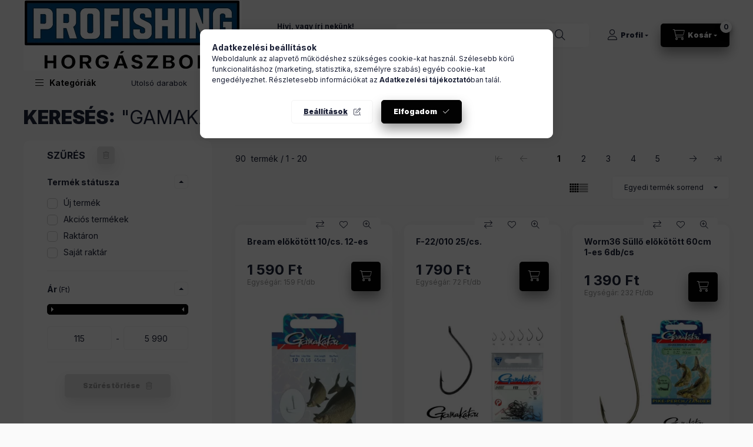

--- FILE ---
content_type: text/html; charset=UTF-8
request_url: https://www.profishing.hu/shop_search.php?search=gamakatsu
body_size: 36586
content:
<!DOCTYPE html>
<html lang="hu" class="js-ajax-filter-box-checking-force js-ajax-product-list-checking">
    <head>
        <meta charset="utf-8">
<meta name="description" content="gamakatsu, Profishing Horgászbolt">
<meta name="robots" content="noindex, nofollow">
<meta http-equiv="X-UA-Compatible" content="IE=Edge">
<meta property="og:site_name" content="Profishing Horgászbolt" />
<meta property="og:title" content="gamakatsu - Részletes keresés - Profishing Horgászbolt">
<meta property="og:description" content="gamakatsu, Profishing Horgászbolt">
<meta property="og:type" content="website">
<meta property="og:url" content="https://www.profishing.hu/shop_search.php?search=gamakatsu">
<meta name="google-site-verification" content="tyvRhJUlSPeY-qF-ny5Sq-XcuGWRd7AmGdNN669QFPI">
<meta name="theme-color" content="#f7f2f7">
<meta name="msapplication-TileColor" content="#f7f2f7">
<meta name="mobile-web-app-capable" content="yes">
<meta name="apple-mobile-web-app-capable" content="yes">
<meta name="MobileOptimized" content="320">
<meta name="HandheldFriendly" content="true">

<title>gamakatsu - Részletes keresés - Profishing Horgászbolt</title>


<script>
var service_type="shop";
var shop_url_main="https://www.profishing.hu";
var actual_lang="hu";
var money_len="0";
var money_thousend=" ";
var money_dec=",";
var shop_id=76677;
var unas_design_url="https:"+"/"+"/"+"www.profishing.hu"+"/"+"!common_design"+"/"+"base"+"/"+"002400"+"/";
var unas_design_code='002400';
var unas_base_design_code='2400';
var unas_design_ver=4;
var unas_design_subver=3;
var unas_shop_url='https://www.profishing.hu';
var responsive="yes";
var config_plus=new Array();
config_plus['product_tooltip']=1;
config_plus['cart_fly_id']="cart-box__fly-to-desktop";
config_plus['cart_redirect']=1;
config_plus['cart_refresh_force']="1";
config_plus['money_type']='Ft';
config_plus['money_type_display']='Ft';
config_plus['accessible_design']=true;
var lang_text=new Array();

var UNAS = UNAS || {};
UNAS.shop={"base_url":'https://www.profishing.hu',"domain":'www.profishing.hu',"username":'profishing.unas.hu',"id":76677,"lang":'hu',"currency_type":'Ft',"currency_code":'HUF',"currency_rate":'1',"currency_length":0,"base_currency_length":0,"canonical_url":'https://www.profishing.hu/shop_search.php?search=gamakatsu'};
UNAS.design={"code":'002400',"page":'search_result'};
UNAS.api_auth="3bc07384eb7fead920cd2deb02faf95a";
UNAS.customer={"email":'',"id":0,"group_id":0,"without_registration":0};
UNAS.shop["only_private_customer_can_purchase"] = false;
 

UNAS.text = {
    "button_overlay_close": `Bezár`,
    "popup_window": `Felugró ablak`,
    "list": `lista`,
    "updating_in_progress": `frissítés folyamatban`,
    "updated": `frissítve`,
    "is_opened": `megnyitva`,
    "is_closed": `bezárva`,
    "deleted": `törölve`,
    "consent_granted": `hozzájárulás megadva`,
    "consent_rejected": `hozzájárulás elutasítva`,
    "field_is_incorrect": `mező hibás`,
    "error_title": `Hiba!`,
    "product_variants": `termék változatok`,
    "product_added_to_cart": `A termék a kosárba került`,
    "product_added_to_cart_with_qty_problem": `A termékből csak [qty_added_to_cart] [qty_unit] került kosárba`,
    "product_removed_from_cart": `A termék törölve a kosárból`,
    "reg_title_name": `Név`,
    "reg_title_company_name": `Cégnév`,
    "number_of_items_in_cart": `Kosárban lévő tételek száma`,
    "cart_is_empty": `A kosár üres`,
    "cart_updated": `A kosár frissült`
};


UNAS.text["delete_from_compare"]= `Törlés összehasonlításból`;
UNAS.text["comparison"]= `Összehasonlítás`;

UNAS.text["delete_from_favourites"]= `Törlés a kedvencek közül`;
UNAS.text["add_to_favourites"]= `Kedvencekhez`;






window.lazySizesConfig=window.lazySizesConfig || {};
window.lazySizesConfig.loadMode=1;
window.lazySizesConfig.loadHidden=false;

window.dataLayer = window.dataLayer || [];
function gtag(){dataLayer.push(arguments)};
gtag('js', new Date());
</script>

<script src="https://www.profishing.hu/!common_packages/jquery/jquery-3.2.1.js?mod_time=1759314984"></script>
<script src="https://www.profishing.hu/!common_packages/jquery/plugins/migrate/migrate.js?mod_time=1759314984"></script>
<script src="https://www.profishing.hu/!common_packages/jquery/plugins/autocomplete/autocomplete.js?mod_time=1759314984"></script>
<script src="https://www.profishing.hu/!common_packages/jquery/plugins/ui/ui_slider-1.11.4.js?mod_time=1759314984"></script>
<script src="https://www.profishing.hu/!common_packages/jquery/plugins/ui/ui_touch-punch.js?mod_time=1759314984"></script>
<script src="https://www.profishing.hu/!common_packages/jquery/plugins/tools/overlay/overlay.js?mod_time=1759314984"></script>
<script src="https://www.profishing.hu/!common_packages/jquery/plugins/tools/toolbox/toolbox.expose.js?mod_time=1759314984"></script>
<script src="https://www.profishing.hu/!common_packages/jquery/plugins/lazysizes/lazysizes.min.js?mod_time=1759314984"></script>
<script src="https://www.profishing.hu/!common_packages/jquery/plugins/lazysizes/plugins/bgset/ls.bgset.min.js?mod_time=1759314984"></script>
<script src="https://www.profishing.hu/!common_packages/jquery/own/shop_common/exploded/common.js?mod_time=1764831093"></script>
<script src="https://www.profishing.hu/!common_packages/jquery/own/shop_common/exploded/common_overlay.js?mod_time=1759314984"></script>
<script src="https://www.profishing.hu/!common_packages/jquery/own/shop_common/exploded/common_shop_popup.js?mod_time=1759314984"></script>
<script src="https://www.profishing.hu/!common_packages/jquery/own/shop_common/exploded/function_accessibility_focus.js?mod_time=1759314984"></script>
<script src="https://www.profishing.hu/!common_packages/jquery/own/shop_common/exploded/page_product_list.js?mod_time=1759314984"></script>
<script src="https://www.profishing.hu/!common_packages/jquery/own/shop_common/exploded/function_favourites.js?mod_time=1759314984"></script>
<script src="https://www.profishing.hu/!common_packages/jquery/own/shop_common/exploded/function_compare.js?mod_time=1759314984"></script>
<script src="https://www.profishing.hu/!common_packages/jquery/own/shop_common/exploded/function_product_print.js?mod_time=1759314984"></script>
<script src="https://www.profishing.hu/!common_packages/jquery/own/shop_common/exploded/function_param_filter.js?mod_time=1764233415"></script>
<script src="https://www.profishing.hu/!common_packages/jquery/own/shop_common/exploded/function_accessibility_status.js?mod_time=1764233415"></script>
<script src="https://www.profishing.hu/!common_packages/jquery/plugins/hoverintent/hoverintent.js?mod_time=1759314984"></script>
<script src="https://www.profishing.hu/!common_packages/jquery/own/shop_tooltip/shop_tooltip.js?mod_time=1759314984"></script>
<script src="https://www.profishing.hu/!common_design/base/002400/main.js?mod_time=1764233415"></script>
<script src="https://www.profishing.hu/!common_packages/jquery/plugins/flickity/v3/flickity.pkgd.min.js?mod_time=1759314984"></script>
<script src="https://www.profishing.hu/!common_packages/jquery/plugins/toastr/toastr.min.js?mod_time=1759314984"></script>
<script src="https://www.profishing.hu/!common_packages/jquery/plugins/tippy/popper-2.4.4.min.js?mod_time=1759314984"></script>
<script src="https://www.profishing.hu/!common_packages/jquery/plugins/tippy/tippy-bundle.umd.min.js?mod_time=1759314984"></script>

<link href="https://www.profishing.hu/temp/shop_76677_5d67e5c2a2b9e141d6889030ddf84599.css?mod_time=1768734403" rel="stylesheet" type="text/css">

<link href="https://www.profishing.hu/shop_search.php?search=gamakatsu,2" rel="next">
<link href="https://www.profishing.hu/shop_ordered/76677/design_pic/favicon.ico" rel="shortcut icon">
<script>
        var google_consent=1;
    
        gtag('consent', 'default', {
           'ad_storage': 'denied',
           'ad_user_data': 'denied',
           'ad_personalization': 'denied',
           'analytics_storage': 'denied',
           'functionality_storage': 'denied',
           'personalization_storage': 'denied',
           'security_storage': 'granted'
        });

    
        gtag('consent', 'update', {
           'ad_storage': 'denied',
           'ad_user_data': 'denied',
           'ad_personalization': 'denied',
           'analytics_storage': 'denied',
           'functionality_storage': 'denied',
           'personalization_storage': 'denied',
           'security_storage': 'granted'
        });

        </script>
    <script async src="https://www.googletagmanager.com/gtag/js?id=G-EVVMMQHG4T"></script>    <script>
    gtag('config', 'G-EVVMMQHG4T');

        </script>
        <script>
    var google_analytics=1;

            gtag("event", "search", {
            'search_term': "gamakatsu",
            'non_interaction': true
        });
                gtag('event', 'view_item_list', {
              "currency": "HUF",
              "items": [
                                        {
                          "item_id": "140115-012",
                          "item_name": "Bream előkötött 10/cs. 12-es",
                                                    "price": '1590',
                          "list_position": 1,
                          "list_name": 'Keresés'
                      }
                    ,                      {
                          "item_id": "146652-010",
                          "item_name": "F-22/010 25/cs.",
                                                    "price": '1790',
                          "list_position": 2,
                          "list_name": 'Keresés'
                      }
                    ,                      {
                          "item_id": "180026-001",
                          "item_name": "Worm36 Süllő előkötött 60cm 1-es 6db/cs",
                                                    "price": '1390',
                          "list_position": 3,
                          "list_name": 'Keresés'
                      }
                    ,                      {
                          "item_id": "180026-002",
                          "item_name": "Worm36 Süllő előkötött 60cm 2-es 6db/cs",
                                                    "price": '1390',
                          "list_position": 4,
                          "list_name": 'Keresés'
                      }
                    ,                      {
                          "item_id": "180027-001",
                          "item_name": "Worm36 Süllő előkötött 60cm 1/0-s 6db/cs",
                                                    "price": '1390',
                          "list_position": 5,
                          "list_name": 'Keresés'
                      }
                    ,                      {
                          "item_id": "180027-002",
                          "item_name": "Worm36 Süllő előkötött 60cm 2/0-s 6db/cs",
                                                    "price": '1390',
                          "list_position": 6,
                          "list_name": 'Keresés'
                      }
                    ,                      {
                          "item_id": "146824-002",
                          "item_name": "G-Carp method hook 10/cs. 2-es",
                                                    "price": '1890',
                          "list_position": 7,
                          "list_name": 'Keresés'
                      }
                    ,                      {
                          "item_id": "149086-002",
                          "item_name": "Gamakatsu A1 Carp Green Super",
                                                    "price": '2990',
                          "list_position": 8,
                          "list_name": 'Keresés'
                      }
                    ,                      {
                          "item_id": "185093-016",
                          "item_name": "Gamakatsu Power Carp Ring Eye BB 10/cs",
                                                    "price": '1390',
                          "list_position": 9,
                          "list_name": 'Keresés'
                      }
                    ,                      {
                          "item_id": "185079-010",
                          "item_name": "A1 Team Feeder Pellet Carp 10 10/cs",
                                                    "price": '1390',
                          "list_position": 10,
                          "list_name": 'Keresés'
                      }
                    ,                      {
                          "item_id": "140127-006",
                          "item_name": "Carp előkötött 10/cs. (BKG-3310G-006)",
                                                    "price": '1590',
                          "list_position": 11,
                          "list_name": 'Keresés'
                      }
                    ,                      {
                          "item_id": "146824-004",
                          "item_name": "G-Carp method hook 10/cs. 4-es",
                                                    "price": '1890',
                          "list_position": 12,
                          "list_name": 'Keresés'
                      }
                    ,                      {
                          "item_id": "146824-006",
                          "item_name": "G-Carp method hook 10/cs. 6-os",
                                                    "price": '1890',
                          "list_position": 13,
                          "list_name": 'Keresés'
                      }
                    ,                      {
                          "item_id": "146824-008",
                          "item_name": "G-Carp method hook 10/cs. 8-as",
                                                    "price": '1890',
                          "list_position": 14,
                          "list_name": 'Keresés'
                      }
                    ,                      {
                          "item_id": "185032-010",
                          "item_name": "G-Carp Specialist RX BL 10-es",
                                                    "price": '2290',
                          "list_position": 15,
                          "list_name": 'Keresés'
                      }
                    ,                      {
                          "item_id": "185032-012",
                          "item_name": "G-Carp Specialist RX BL 12-es",
                                                    "price": '2290',
                          "list_position": 16,
                          "list_name": 'Keresés'
                      }
                    ,                      {
                          "item_id": "140113-012",
                          "item_name": "Gamakatsu Roach előkötött horog 12-es /BKS-1050N/012/",
                                                    "price": '1590',
                          "list_position": 17,
                          "list_name": 'Keresés'
                      }
                    ,                      {
                          "item_id": "140113-014",
                          "item_name": "Gamakatsu Roach előkötött horog 14-es /BKS-1050N/014/",
                                                    "price": '1590',
                          "list_position": 18,
                          "list_name": 'Keresés'
                      }
                    ,                      {
                          "item_id": "140113-016",
                          "item_name": "Gamakatsu Roach előkötött horog 16-os /BKS-1050N/016/",
                                                    "price": '1590',
                          "list_position": 19,
                          "list_name": 'Keresés'
                      }
                    ,                      {
                          "item_id": "140115-016",
                          "item_name": "Bream előkötött 10/cs. 16-os",
                                                    "price": '1590',
                          "list_position": 20,
                          "list_name": 'Keresés'
                      }
                                  ],
              'non_interaction': true
        });
           </script>
           <script>
        gtag('config', 'AW-707425082',{'allow_enhanced_conversions':true});
                </script>
            <script>
        var google_ads=1;

                gtag('event','remarketing', {
            'ecomm_pagetype': 'searchresults',
            'ecomm_prodid': ["140115-012","146652-010","180026-001","180026-002","180027-001","180027-002","146824-002","149086-002","185093-016","185079-010","140127-006","146824-004","146824-006","146824-008","185032-010","185032-012","140113-012","140113-014","140113-016","140115-016"]        });
            </script>
    
    <script>
    var facebook_pixel=1;
    /* <![CDATA[ */
        !function(f,b,e,v,n,t,s){if(f.fbq)return;n=f.fbq=function(){n.callMethod?
            n.callMethod.apply(n,arguments):n.queue.push(arguments)};if(!f._fbq)f._fbq=n;
            n.push=n;n.loaded=!0;n.version='2.0';n.queue=[];t=b.createElement(e);t.async=!0;
            t.src=v;s=b.getElementsByTagName(e)[0];s.parentNode.insertBefore(t,s)}(window,
                document,'script','//connect.facebook.net/en_US/fbevents.js');

        fbq('init', '1295390681135892');
                fbq('track', 'PageView', {}, {eventID:'PageView.aW0rAbOEvfYXayRiNMtIfwAAHmA'});
        fbq('track', 'Search', {
            content_ids: ['140115-012','146652-010','180026-001','180026-002','180027-001','180027-002','146824-002','149086-002','185093-016','185079-010','140127-006','146824-004','146824-006','146824-008','185032-010','185032-012','140113-012','140113-014','140113-016','140115-016'],
            search_string: 'gamakatsu'
        },{eventID:'Search.aW0rAbOEvfYXayRiNMtIfwAAHmA'});
        
        $(document).ready(function() {
            $(document).on("addToCart", function(event, product_array){
                facebook_event('AddToCart',{
					content_name: product_array.name,
					content_category: product_array.category,
					content_ids: [product_array.sku],
					contents: [{'id': product_array.sku, 'quantity': product_array.qty}],
					content_type: 'product',
					value: product_array.price,
					currency: 'HUF'
				}, {eventID:'AddToCart.' + product_array.event_id});
            });

            $(document).on("addToFavourites", function(event, product_array){
                facebook_event('AddToWishlist', {
                    content_ids: [product_array.sku],
                    content_type: 'product'
                }, {eventID:'AddToFavourites.' + product_array.event_id});
            });
        });

    /* ]]> */
    </script>

        <meta content="width=device-width, initial-scale=1.0" name="viewport" />
        <link rel="preconnect" href="https://fonts.gstatic.com">
        <link rel="preload" href="https://fonts.googleapis.com/css2?family=Inter:wght@400;700;900&display=swap" as="style" />
        <link rel="stylesheet" href="https://fonts.googleapis.com/css2?family=Inter:wght@400;700;900&display=swap" media="print" onload="this.media='all'">
        <noscript>
            <link rel="stylesheet" href="https://fonts.googleapis.com/css2?family=Inter:wght@400;700;900&display=swap" />
        </noscript>
        <link rel="preload" href="https://www.profishing.hu/!common_design/own/fonts/2400/customicons/custom-icons.css" as="style">
        <link rel="stylesheet" href="https://www.profishing.hu/!common_design/own/fonts/2400/customicons/custom-icons.css" media="print" onload="this.media='all'">
        <noscript>
            <link rel="stylesheet" href="https://www.profishing.hu/!common_design/own/fonts/2400/customicons/custom-icons.css" />
        </noscript>
        
        
        
        
        

        
        
        
                
        
        
        
        
        
        
        
        
        
                
        
    </head>


                
                
    
    
    
    
    
    
    
    
    
    
                             
    
    
    
    
    <body class='design_ver4 design_subver1 design_subver2 design_subver3' id="ud_shop_search">
    
    <div id="image_to_cart" style="display:none; position:absolute; z-index:100000;"></div>
<div class="overlay_common overlay_warning" id="overlay_cart_add"></div>
<script>$(document).ready(function(){ overlay_init("cart_add",{"onBeforeLoad":false}); });</script>
<div class="overlay_common overlay_dialog" id="overlay_save_filter"></div>
<script>$(document).ready(function(){ overlay_init("save_filter",{"closeOnEsc":true,"closeOnClick":true}); });</script>
<div id="overlay_login_outer"></div>	
	<script>
	$(document).ready(function(){
	    var login_redir_init="";

		$("#overlay_login_outer").overlay({
			onBeforeLoad: function() {
                var login_redir_temp=login_redir_init;
                if (login_redir_act!="") {
                    login_redir_temp=login_redir_act;
                    login_redir_act="";
                }

									$.ajax({
						type: "GET",
						async: true,
						url: "https://www.profishing.hu/shop_ajax/ajax_popup_login.php",
						data: {
							shop_id:"76677",
							lang_master:"hu",
                            login_redir:login_redir_temp,
							explicit:"ok",
							get_ajax:"1"
						},
						success: function(data){
							$("#overlay_login_outer").html(data);
							if (unas_design_ver >= 5) $("#overlay_login_outer").modal('show');
							$('#overlay_login1 input[name=shop_pass_login]').keypress(function(e) {
								var code = e.keyCode ? e.keyCode : e.which;
								if(code.toString() == 13) {		
									document.form_login_overlay.submit();		
								}	
							});	
						}
					});
								},
			top: 50,
			mask: {
	color: "#000000",
	loadSpeed: 200,
	maskId: "exposeMaskOverlay",
	opacity: 0.7
},
			closeOnClick: (config_plus['overlay_close_on_click_forced'] === 1),
			onClose: function(event, overlayIndex) {
				$("#login_redir").val("");
			},
			load: false
		});
		
			});
	function overlay_login() {
		$(document).ready(function(){
			$("#overlay_login_outer").overlay().load();
		});
	}
	function overlay_login_remind() {
        if (unas_design_ver >= 5) {
            $("#overlay_remind").overlay().load();
        } else {
            $(document).ready(function () {
                $("#overlay_login_outer").overlay().close();
                setTimeout('$("#overlay_remind").overlay().load();', 250);
            });
        }
	}

    var login_redir_act="";
    function overlay_login_redir(redir) {
        login_redir_act=redir;
        $("#overlay_login_outer").overlay().load();
    }
	</script>  
	<div class="overlay_common overlay_info" id="overlay_remind"></div>
<script>$(document).ready(function(){ overlay_init("remind",[]); });</script>

	<script>
    	function overlay_login_error_remind() {
		$(document).ready(function(){
			load_login=0;
			$("#overlay_error").overlay().close();
			setTimeout('$("#overlay_remind").overlay().load();', 250);	
		});
	}
	</script>  
	<div class="overlay_common overlay_info" id="overlay_newsletter"></div>
<script>$(document).ready(function(){ overlay_init("newsletter",[]); });</script>

<script>
function overlay_newsletter() {
    $(document).ready(function(){
        $("#overlay_newsletter").overlay().load();
    });
}
</script>
<div class="overlay_common overlay_error" id="overlay_script"></div>
<script>$(document).ready(function(){ overlay_init("script",[]); });</script>
    <script>
    $(document).ready(function() {
        $.ajax({
            type: "GET",
            url: "https://www.profishing.hu/shop_ajax/ajax_stat.php",
            data: {master_shop_id:"76677",get_ajax:"1"}
        });
    });
    </script>
    

    
    <div id="container" class="page_shop_search readmore-v2
js-ajax-filter-box-checking filter-exists filter-box-in-sidebar nav-position-top header-will-fixed fixed-cart-on-artdet">
                
                <nav id="nav--mobile-top" class="nav header nav--mobile nav--top d-sm-none js-header js-header-fixed">
            <div class="header-inner js-header-inner w-100">
                <div class="d-flex justify-content-center d-sm-none">
                                        <button type="button" class="hamburger-box__dropdown-btn-mobile burger btn dropdown__btn" id="hamburger-box__dropdown-btn"
                            aria-label="Kategóriák" aria-haspopup="dialog" aria-expanded="false" aria-controls="hamburger-box__dropdown"
                            data-btn-for="#hamburger-box__dropdown"
                    >
                        <span class="burger__lines">
                            <span class="burger__line"></span>
                            <span class="burger__line"></span>
                            <span class="burger__line"></span>
                        </span>
                        <span class="dropdown__btn-text">
                            Kategóriák
                        </span>
                    </button>
                                        <button class="search-box__dropdown-btn btn dropdown__btn" type="button" data-btn-for="#search-box__dropdown"
                            aria-label="Keresés" aria-haspopup="dialog" aria-expanded="false" aria-controls="search-box__dropdown"
                    >
                        <span class="search-box__dropdown-btn-icon dropdown__btn-icon icon--search"></span>
                    </button>

                    

                    


 
 <div id="reload1_box_filter_content">
 <button class="filter-box__dropdown-btn btn dropdown__btn"
 type="button" data-btn-for="#filter-dropdown" aria-label="Szűrés"
 >
 <span class="filter-box__dropdown-btn-text">Szűrés</span>
 <span class="filter-box__dropdown-btn-icon dropdown__btn-icon icon--filter"></span>
 <span class="filter-box__dropdown-btn-param-checked-num js-param-checked-num" data-text="aktív"></span>
 </button>
 </div>
 
 

                    
                            <button class="profile__dropdown-btn js-profile-btn btn dropdown__btn" id="profile__dropdown-btn" type="button"
            data-orders="https://www.profishing.hu/shop_order_track.php" data-btn-for="#profile__dropdown"
            aria-label="Profil" aria-haspopup="dialog" aria-expanded="false" aria-controls="profile__dropdown"
    >
        <span class="profile__dropdown-btn-icon dropdown__btn-icon icon--user"></span>
        <span class="profile__text dropdown__btn-text">Profil</span>
            </button>
    
    
                    <button class="cart-box__dropdown-btn btn dropdown__btn js-cart-box-loaded-by-ajax"
                            aria-label="Kosár megtekintése" aria-haspopup="dialog" aria-expanded="false" aria-controls="cart-box__dropdown"
                            type="button" data-btn-for="#cart-box__dropdown"                    >
                        <span class="cart-box__dropdown-btn-icon dropdown__btn-icon icon--cart"></span>
                        <span class="cart-box__text dropdown__btn-text">Kosár</span>
                                    <span id="box_cart_content" class="cart-box">                <span class="bubble cart-box__bubble"><span class="sr-only">Kosárban lévő tételek száma:</span>0</span>
            </span>
    
                    </button>
                </div>
            </div>
        </nav>
                        <header class="header header--mobile py-3 px-4 d-flex justify-content-center d-sm-none position-relative has-tel">
                <div id="header_logo_img2" class="js-element header_logo logo" data-element-name="header_logo">
        <div class="header_logo-img-container">
            <div class="header_logo-img-wrapper">
                                                <a class="has-img" href="https://www.profishing.hu/">                    <picture>
                                                <source srcset="https://www.profishing.hu/!common_design/custom/profishing.unas.hu/element/layout_hu_header_logo-400x120_1_default.webp?time=1763136671 1x, https://www.profishing.hu/!common_design/custom/profishing.unas.hu/element/layout_hu_header_logo-400x120_1_default_retina.webp?time=1763136671 2x" />
                        <img                              width="371" height="120"
                                                          src="https://www.profishing.hu/!common_design/custom/profishing.unas.hu/element/layout_hu_header_logo-400x120_1_default.webp?time=1763136671"                             
                             alt="Profishing Horgászbolt                        "/>
                    </picture>
                    </a>                                        </div>
        </div>
    </div>

                        <div class="js-element header_text_section_2 d-sm-none" data-element-name="header_text_section_2">
            <div class="header_text_section_2-slide slide-1"><p><span style="font-size: 12px;"><strong>Hívj, vagy írj nekünk! </strong></span></p>
<p><span style="font-size: 12px;"><strong>(061) 603 9878</strong><strong></strong></span></p>
<p><a href="mailto:info@professionalfishing.hu" target="_blank" rel="noopener"><span style="font-size: 12px;"><strong>info@professionalfishing.hu</strong></span></a></p></div>
    </div>

        
        </header>
        <header id="header--desktop" class="header header--desktop d-none d-sm-block js-header js-header-fixed">
            <div class="header-inner js-header-inner">
                <div class="header__top">
                    <div class="container">
                        <div class="header__top-inner">
                            <div class="row no-gutters gutters-md-10 justify-content-center align-items-center">
                                <div class="header__top-left col col-xl-auto">
                                    <div class="header__left-inner d-flex align-items-center">
                                                                                <div class="nav-link--products-placeholder-on-fixed-header burger btn">
                                            <span class="burger__lines">
                                                <span class="burger__line"></span>
                                                <span class="burger__line"></span>
                                                <span class="burger__line"></span>
                                            </span>
                                            <span class="burger__text dropdown__btn-text">
                                                Kategóriák
                                            </span>
                                        </div>
                                        <button type="button" class="hamburger-box__dropdown-btn burger btn dropdown__btn d-lg-none" id="hamburger-box__dropdown-btn2"
                                                aria-label="Kategóriák" aria-haspopup="dialog" aria-expanded="false" aria-controls="hamburger-box__dropdown"
                                                data-btn-for="#hamburger-box__dropdown"
                                        >
                                            <span class="burger__lines">
                                              <span class="burger__line"></span>
                                              <span class="burger__line"></span>
                                              <span class="burger__line"></span>
                                            </span>
                                            <span class="burger__text dropdown__btn-text">
                                              Kategóriák
                                            </span>
                                        </button>
                                                                                    <div id="header_logo_img" class="js-element header_logo logo" data-element-name="header_logo">
        <div class="header_logo-img-container">
            <div class="header_logo-img-wrapper">
                                                <a class="has-img" href="https://www.profishing.hu/">                    <picture>
                                                <source srcset="https://www.profishing.hu/!common_design/custom/profishing.unas.hu/element/layout_hu_header_logo-400x120_1_default.webp?time=1763136671 1x, https://www.profishing.hu/!common_design/custom/profishing.unas.hu/element/layout_hu_header_logo-400x120_1_default_retina.webp?time=1763136671 2x" />
                        <img                              width="371" height="120"
                                                          src="https://www.profishing.hu/!common_design/custom/profishing.unas.hu/element/layout_hu_header_logo-400x120_1_default.webp?time=1763136671"                             
                             alt="Profishing Horgászbolt                        "/>
                    </picture>
                    </a>                                        </div>
        </div>
    </div>

                                        <div class="js-element header_text_section_2" data-element-name="header_text_section_2">
            <div class="header_text_section_2-slide slide-1"><p><span style="font-size: 12px;"><strong>Hívj, vagy írj nekünk! </strong></span></p>
<p><span style="font-size: 12px;"><strong>(061) 603 9878</strong><strong></strong></span></p>
<p><a href="mailto:info@professionalfishing.hu" target="_blank" rel="noopener"><span style="font-size: 12px;"><strong>info@professionalfishing.hu</strong></span></a></p></div>
    </div>

                                    </div>
                                </div>
                                <div class="header__top-right col-auto col-xl d-flex justify-content-end align-items-center">
                                    <button class="search-box__dropdown-btn btn dropdown__btn d-xl-none" id="#search-box__dropdown-btn2"
                                            aria-label="Keresés" aria-haspopup="dialog" aria-expanded="false" aria-controls="search-box__dropdown2"
                                            type="button" data-btn-for="#search-box__dropdown2"
                                    >
                                        <span class="search-box__dropdown-btn-icon dropdown__btn-icon icon--search"></span>
                                        <span class="search-box__text dropdown__btn-text">Keresés</span>
                                    </button>
                                    <div class="search-box__dropdown dropdown__content dropdown__content-till-lg" id="search-box__dropdown2" data-content-for="#search-box__dropdown-btn2" data-content-direction="full">
                                        <span class="dropdown__caret"></span>
                                        <button class="dropdown__btn-close search-box__dropdown__btn-close btn btn-close" type="button" aria-label="Bezár"></button>
                                        <div class="dropdown__content-inner search-box__inner position-relative js-search browser-is-chrome"
     id="box_search_content2">
    <form name="form_include_search2" id="form_include_search2" action="https://www.profishing.hu/shop_search.php" method="get">
    <div class="search-box__form-inner d-flex flex-column">
        <div class="form-group box-search-group mb-0 js-search-smart-insert-after-here">
            <input data-stay-visible-breakpoint="1280" id="box_search_input2" class="search-box__input ac_input js-search-input form-control"
                   name="search" pattern=".{3,100}" aria-label="Keresés" title="Hosszabb kereső kifejezést írjon be!"
                   placeholder="Keresés" type="search" maxlength="100" autocomplete="off" required                   role="combobox" aria-autocomplete="list" aria-expanded="false"
                                      aria-controls="autocomplete-categories autocomplete-products"
                               >
            <div class="search-box__search-btn-outer input-group-append" title="Keresés">
                <button class="btn search-box__search-btn" aria-label="Keresés">
                    <span class="search-box__search-btn-icon icon--search"></span>
                </button>
            </div>
            <div class="search__loading">
                <div class="loading-spinner--small"></div>
            </div>
        </div>
        <div class="ac_results2">
            <span class="ac_result__caret"></span>
        </div>
    </div>
    </form>
</div>

                                    </div>
                                                                                <button class="profile__dropdown-btn js-profile-btn btn dropdown__btn" id="profile__dropdown-btn2" type="button"
            data-orders="https://www.profishing.hu/shop_order_track.php" data-btn-for="#profile__dropdown"
            aria-label="Profil" aria-haspopup="dialog" aria-expanded="false" aria-controls="profile__dropdown"
    >
        <span class="profile__dropdown-btn-icon dropdown__btn-icon icon--user"></span>
        <span class="profile__text dropdown__btn-text">Profil</span>
            </button>
    
    
                                    <button id="cart-box__fly-to-desktop" class="cart-box__dropdown-btn btn dropdown__btn js-cart-box-loaded-by-ajax"
                                            aria-label="Kosár megtekintése" aria-describedby="box_cart_content" aria-haspopup="dialog" aria-expanded="false" aria-controls="cart-box__dropdown"
                                            type="button" data-btn-for="#cart-box__dropdown"                                    >
                                        <span class="cart-box__dropdown-btn-icon dropdown__btn-icon icon--cart"></span>
                                        <span class="cart-box__text dropdown__btn-text">Kosár</span>
                                        <span class="bubble cart-box__bubble">-</span>
                                    </button>
                                </div>
                            </div>
                        </div>
                    </div>
                </div>
                                <div class="header__bottom">
                    <div class="container">
                        <nav class="navbar d-none d-lg-flex navbar-expand navbar-light align-items-stretch">
                                                        <ul id="nav--cat" class="nav nav--cat js-navbar-nav">
                                <li class="nav-item dropdown nav--main nav-item--products">
                                    <a class="nav-link nav-link--products burger d-lg-flex" href="#" onclick="event.preventDefault();" role="button" data-text="Kategóriák" data-toggle="dropdown"
                                       aria-label="Kategóriák" aria-haspopup="dialog" aria-controls="dropdown-cat"
                                        aria-expanded="false"                                    >
                                        <span class="burger__lines">
                                            <span class="burger__line"></span>
                                            <span class="burger__line"></span>
                                            <span class="burger__line"></span>
                                        </span>
                                        <span class="burger__text dropdown__btn-text">
                                            Kategóriák
                                        </span>
                                    </a>
                                    <div id="dropdown-cat" class="dropdown-menu d-none d-block clearfix dropdown--cat with-auto-breaking-megasubmenu dropdown--level-0">
                                                    <ul class="nav-list--0" aria-label="Kategóriák">
            <li id="nav-item-new" class="nav-item spec-item js-nav-item-new">
                        <a class="nav-link"
               aria-label="Újdonságok kategória"
                href="https://www.profishing.hu/shop_artspec.php?artspec=2"            >
                                            <span class="nav-link__text">
                    Újdonságok                </span>
            </a>
                    </li>
            <li id="nav-item-akcio" class="nav-item spec-item js-nav-item-akcio">
                        <a class="nav-link"
               aria-label="Akciós termékek kategória"
                href="https://www.profishing.hu/akcio"            >
                                            <span class="nav-link__text">
                    Akciós termékek                </span>
            </a>
                    </li>
            <li id="nav-item-208675" class="nav-item dropdown js-nav-item-208675">
                        <a class="nav-link"
               aria-label="Ajándéktárgyak, utalványok kategória"
                href="#" role="button" data-toggle="dropdown" aria-haspopup="true" aria-expanded="false" onclick="handleSub('208675','https://www.profishing.hu/shop_ajax/ajax_box_cat.php?get_ajax=1&type=layout&change_lang=hu&level=1&key=208675&box_var_name=shop_cat&box_var_layout_cache=1&box_var_expand_cache=yes&box_var_expand_cache_name=desktop&box_var_layout_level0=0&box_var_layout_level1=1&box_var_layout=2&box_var_ajax=1&box_var_section=content&box_var_highlight=yes&box_var_type=expand&box_var_div=no');return false;"            >
                                            <span class="nav-link__text">
                    Ajándéktárgyak, utalványok                </span>
            </a>
                        <div class="megasubmenu dropdown-menu">
                <div class="megasubmenu__sticky-content">
                    <div class="loading-spinner"></div>
                </div>
                            </div>
                    </li>
            <li id="nav-item-514752" class="nav-item dropdown js-nav-item-514752">
                        <a class="nav-link"
               aria-label="Horgászbot kategória"
                href="#" role="button" data-toggle="dropdown" aria-haspopup="true" aria-expanded="false" onclick="handleSub('514752','https://www.profishing.hu/shop_ajax/ajax_box_cat.php?get_ajax=1&type=layout&change_lang=hu&level=1&key=514752&box_var_name=shop_cat&box_var_layout_cache=1&box_var_expand_cache=yes&box_var_expand_cache_name=desktop&box_var_layout_level0=0&box_var_layout_level1=1&box_var_layout=2&box_var_ajax=1&box_var_section=content&box_var_highlight=yes&box_var_type=expand&box_var_div=no');return false;"            >
                                            <span class="nav-link__text">
                    Horgászbot                </span>
            </a>
                        <div class="megasubmenu dropdown-menu">
                <div class="megasubmenu__sticky-content">
                    <div class="loading-spinner"></div>
                </div>
                            </div>
                    </li>
            <li id="nav-item-104832" class="nav-item dropdown js-nav-item-104832">
                        <a class="nav-link"
               aria-label="Horgászorsó kategória"
                href="#" role="button" data-toggle="dropdown" aria-haspopup="true" aria-expanded="false" onclick="handleSub('104832','https://www.profishing.hu/shop_ajax/ajax_box_cat.php?get_ajax=1&type=layout&change_lang=hu&level=1&key=104832&box_var_name=shop_cat&box_var_layout_cache=1&box_var_expand_cache=yes&box_var_expand_cache_name=desktop&box_var_layout_level0=0&box_var_layout_level1=1&box_var_layout=2&box_var_ajax=1&box_var_section=content&box_var_highlight=yes&box_var_type=expand&box_var_div=no');return false;"            >
                                            <span class="nav-link__text">
                    Horgászorsó                </span>
            </a>
                        <div class="megasubmenu dropdown-menu">
                <div class="megasubmenu__sticky-content">
                    <div class="loading-spinner"></div>
                </div>
                            </div>
                    </li>
            <li id="nav-item-212443" class="nav-item dropdown js-nav-item-212443">
                        <a class="nav-link"
               aria-label="Zsinór kategória"
                href="#" role="button" data-toggle="dropdown" aria-haspopup="true" aria-expanded="false" onclick="handleSub('212443','https://www.profishing.hu/shop_ajax/ajax_box_cat.php?get_ajax=1&type=layout&change_lang=hu&level=1&key=212443&box_var_name=shop_cat&box_var_layout_cache=1&box_var_expand_cache=yes&box_var_expand_cache_name=desktop&box_var_layout_level0=0&box_var_layout_level1=1&box_var_layout=2&box_var_ajax=1&box_var_section=content&box_var_highlight=yes&box_var_type=expand&box_var_div=no');return false;"            >
                                            <span class="nav-link__text">
                    Zsinór                </span>
            </a>
                        <div class="megasubmenu dropdown-menu">
                <div class="megasubmenu__sticky-content">
                    <div class="loading-spinner"></div>
                </div>
                            </div>
                    </li>
            <li id="nav-item-326554" class="nav-item dropdown js-nav-item-326554">
                        <a class="nav-link"
               aria-label="Horog kategória"
                href="#" role="button" data-toggle="dropdown" aria-haspopup="true" aria-expanded="false" onclick="handleSub('326554','https://www.profishing.hu/shop_ajax/ajax_box_cat.php?get_ajax=1&type=layout&change_lang=hu&level=1&key=326554&box_var_name=shop_cat&box_var_layout_cache=1&box_var_expand_cache=yes&box_var_expand_cache_name=desktop&box_var_layout_level0=0&box_var_layout_level1=1&box_var_layout=2&box_var_ajax=1&box_var_section=content&box_var_highlight=yes&box_var_type=expand&box_var_div=no');return false;"            >
                                            <span class="nav-link__text">
                    Horog                </span>
            </a>
                        <div class="megasubmenu dropdown-menu">
                <div class="megasubmenu__sticky-content">
                    <div class="loading-spinner"></div>
                </div>
                            </div>
                    </li>
            <li id="nav-item-153309" class="nav-item dropdown js-nav-item-153309">
                        <a class="nav-link"
               aria-label="Kapásjelző kategória"
                href="#" role="button" data-toggle="dropdown" aria-haspopup="true" aria-expanded="false" onclick="handleSub('153309','https://www.profishing.hu/shop_ajax/ajax_box_cat.php?get_ajax=1&type=layout&change_lang=hu&level=1&key=153309&box_var_name=shop_cat&box_var_layout_cache=1&box_var_expand_cache=yes&box_var_expand_cache_name=desktop&box_var_layout_level0=0&box_var_layout_level1=1&box_var_layout=2&box_var_ajax=1&box_var_section=content&box_var_highlight=yes&box_var_type=expand&box_var_div=no');return false;"            >
                                            <span class="nav-link__text">
                    Kapásjelző                </span>
            </a>
                        <div class="megasubmenu dropdown-menu">
                <div class="megasubmenu__sticky-content">
                    <div class="loading-spinner"></div>
                </div>
                            </div>
                    </li>
            <li id="nav-item-679132" class="nav-item dropdown js-nav-item-679132">
                        <a class="nav-link"
               aria-label="Bottartó, rod-pod kategória"
                href="#" role="button" data-toggle="dropdown" aria-haspopup="true" aria-expanded="false" onclick="handleSub('679132','https://www.profishing.hu/shop_ajax/ajax_box_cat.php?get_ajax=1&type=layout&change_lang=hu&level=1&key=679132&box_var_name=shop_cat&box_var_layout_cache=1&box_var_expand_cache=yes&box_var_expand_cache_name=desktop&box_var_layout_level0=0&box_var_layout_level1=1&box_var_layout=2&box_var_ajax=1&box_var_section=content&box_var_highlight=yes&box_var_type=expand&box_var_div=no');return false;"            >
                                            <span class="nav-link__text">
                    Bottartó, rod-pod                </span>
            </a>
                        <div class="megasubmenu dropdown-menu">
                <div class="megasubmenu__sticky-content">
                    <div class="loading-spinner"></div>
                </div>
                            </div>
                    </li>
            <li id="nav-item-440857" class="nav-item dropdown js-nav-item-440857">
                        <a class="nav-link"
               aria-label="Hálók kategória"
                href="#" role="button" data-toggle="dropdown" aria-haspopup="true" aria-expanded="false" onclick="handleSub('440857','https://www.profishing.hu/shop_ajax/ajax_box_cat.php?get_ajax=1&type=layout&change_lang=hu&level=1&key=440857&box_var_name=shop_cat&box_var_layout_cache=1&box_var_expand_cache=yes&box_var_expand_cache_name=desktop&box_var_layout_level0=0&box_var_layout_level1=1&box_var_layout=2&box_var_ajax=1&box_var_section=content&box_var_highlight=yes&box_var_type=expand&box_var_div=no');return false;"            >
                                            <span class="nav-link__text">
                    Hálók                </span>
            </a>
                        <div class="megasubmenu dropdown-menu">
                <div class="megasubmenu__sticky-content">
                    <div class="loading-spinner"></div>
                </div>
                            </div>
                    </li>
            <li id="nav-item-926007" class="nav-item dropdown js-nav-item-926007">
                        <a class="nav-link"
               aria-label="Sátor, ernyő, kempingkellékek kategória"
                href="#" role="button" data-toggle="dropdown" aria-haspopup="true" aria-expanded="false" onclick="handleSub('926007','https://www.profishing.hu/shop_ajax/ajax_box_cat.php?get_ajax=1&type=layout&change_lang=hu&level=1&key=926007&box_var_name=shop_cat&box_var_layout_cache=1&box_var_expand_cache=yes&box_var_expand_cache_name=desktop&box_var_layout_level0=0&box_var_layout_level1=1&box_var_layout=2&box_var_ajax=1&box_var_section=content&box_var_highlight=yes&box_var_type=expand&box_var_div=no');return false;"            >
                                            <span class="nav-link__text">
                    Sátor, ernyő, kempingkellékek                </span>
            </a>
                        <div class="megasubmenu dropdown-menu">
                <div class="megasubmenu__sticky-content">
                    <div class="loading-spinner"></div>
                </div>
                            </div>
                    </li>
            <li id="nav-item-492731" class="nav-item dropdown js-nav-item-492731">
                        <a class="nav-link"
               aria-label="Halkímélő eszközök kategória"
                href="#" role="button" data-toggle="dropdown" aria-haspopup="true" aria-expanded="false" onclick="handleSub('492731','https://www.profishing.hu/shop_ajax/ajax_box_cat.php?get_ajax=1&type=layout&change_lang=hu&level=1&key=492731&box_var_name=shop_cat&box_var_layout_cache=1&box_var_expand_cache=yes&box_var_expand_cache_name=desktop&box_var_layout_level0=0&box_var_layout_level1=1&box_var_layout=2&box_var_ajax=1&box_var_section=content&box_var_highlight=yes&box_var_type=expand&box_var_div=no');return false;"            >
                                            <span class="nav-link__text">
                    Halkímélő eszközök                </span>
            </a>
                        <div class="megasubmenu dropdown-menu">
                <div class="megasubmenu__sticky-content">
                    <div class="loading-spinner"></div>
                </div>
                            </div>
                    </li>
            <li id="nav-item-317435" class="nav-item dropdown js-nav-item-317435">
                        <a class="nav-link"
               aria-label="Etetőanyag, csali kategória"
                href="#" role="button" data-toggle="dropdown" aria-haspopup="true" aria-expanded="false" onclick="handleSub('317435','https://www.profishing.hu/shop_ajax/ajax_box_cat.php?get_ajax=1&type=layout&change_lang=hu&level=1&key=317435&box_var_name=shop_cat&box_var_layout_cache=1&box_var_expand_cache=yes&box_var_expand_cache_name=desktop&box_var_layout_level0=0&box_var_layout_level1=1&box_var_layout=2&box_var_ajax=1&box_var_section=content&box_var_highlight=yes&box_var_type=expand&box_var_div=no');return false;"            >
                                            <span class="nav-link__text">
                    Etetőanyag, csali                </span>
            </a>
                        <div class="megasubmenu dropdown-menu">
                <div class="megasubmenu__sticky-content">
                    <div class="loading-spinner"></div>
                </div>
                            </div>
                    </li>
            <li id="nav-item-110628" class="nav-item dropdown js-nav-item-110628">
                        <a class="nav-link"
               aria-label="Úszók kategória"
                href="#" role="button" data-toggle="dropdown" aria-haspopup="true" aria-expanded="false" onclick="handleSub('110628','https://www.profishing.hu/shop_ajax/ajax_box_cat.php?get_ajax=1&type=layout&change_lang=hu&level=1&key=110628&box_var_name=shop_cat&box_var_layout_cache=1&box_var_expand_cache=yes&box_var_expand_cache_name=desktop&box_var_layout_level0=0&box_var_layout_level1=1&box_var_layout=2&box_var_ajax=1&box_var_section=content&box_var_highlight=yes&box_var_type=expand&box_var_div=no');return false;"            >
                                            <span class="nav-link__text">
                    Úszók                </span>
            </a>
                        <div class="megasubmenu dropdown-menu">
                <div class="megasubmenu__sticky-content">
                    <div class="loading-spinner"></div>
                </div>
                            </div>
                    </li>
            <li id="nav-item-176372" class="nav-item dropdown js-nav-item-176372">
                        <a class="nav-link"
               aria-label="Műcsalik kategória"
                href="#" role="button" data-toggle="dropdown" aria-haspopup="true" aria-expanded="false" onclick="handleSub('176372','https://www.profishing.hu/shop_ajax/ajax_box_cat.php?get_ajax=1&type=layout&change_lang=hu&level=1&key=176372&box_var_name=shop_cat&box_var_layout_cache=1&box_var_expand_cache=yes&box_var_expand_cache_name=desktop&box_var_layout_level0=0&box_var_layout_level1=1&box_var_layout=2&box_var_ajax=1&box_var_section=content&box_var_highlight=yes&box_var_type=expand&box_var_div=no');return false;"            >
                                            <span class="nav-link__text">
                    Műcsalik                </span>
            </a>
                        <div class="megasubmenu dropdown-menu">
                <div class="megasubmenu__sticky-content">
                    <div class="loading-spinner"></div>
                </div>
                            </div>
                    </li>
            <li id="nav-item-190982" class="nav-item dropdown js-nav-item-190982">
                        <a class="nav-link"
               aria-label="Szék, ágy kategória"
                href="#" role="button" data-toggle="dropdown" aria-haspopup="true" aria-expanded="false" onclick="handleSub('190982','https://www.profishing.hu/shop_ajax/ajax_box_cat.php?get_ajax=1&type=layout&change_lang=hu&level=1&key=190982&box_var_name=shop_cat&box_var_layout_cache=1&box_var_expand_cache=yes&box_var_expand_cache_name=desktop&box_var_layout_level0=0&box_var_layout_level1=1&box_var_layout=2&box_var_ajax=1&box_var_section=content&box_var_highlight=yes&box_var_type=expand&box_var_div=no');return false;"            >
                                            <span class="nav-link__text">
                    Szék, ágy                </span>
            </a>
                        <div class="megasubmenu dropdown-menu">
                <div class="megasubmenu__sticky-content">
                    <div class="loading-spinner"></div>
                </div>
                            </div>
                    </li>
            <li id="nav-item-271451" class="nav-item dropdown js-nav-item-271451">
                        <a class="nav-link"
               aria-label="Táska, doboz kategória"
                href="#" role="button" data-toggle="dropdown" aria-haspopup="true" aria-expanded="false" onclick="handleSub('271451','https://www.profishing.hu/shop_ajax/ajax_box_cat.php?get_ajax=1&type=layout&change_lang=hu&level=1&key=271451&box_var_name=shop_cat&box_var_layout_cache=1&box_var_expand_cache=yes&box_var_expand_cache_name=desktop&box_var_layout_level0=0&box_var_layout_level1=1&box_var_layout=2&box_var_ajax=1&box_var_section=content&box_var_highlight=yes&box_var_type=expand&box_var_div=no');return false;"            >
                                            <span class="nav-link__text">
                    Táska, doboz                </span>
            </a>
                        <div class="megasubmenu dropdown-menu">
                <div class="megasubmenu__sticky-content">
                    <div class="loading-spinner"></div>
                </div>
                            </div>
                    </li>
            <li id="nav-item-766443" class="nav-item dropdown js-nav-item-766443">
                        <a class="nav-link"
               aria-label="Ruházat kategória"
                href="#" role="button" data-toggle="dropdown" aria-haspopup="true" aria-expanded="false" onclick="handleSub('766443','https://www.profishing.hu/shop_ajax/ajax_box_cat.php?get_ajax=1&type=layout&change_lang=hu&level=1&key=766443&box_var_name=shop_cat&box_var_layout_cache=1&box_var_expand_cache=yes&box_var_expand_cache_name=desktop&box_var_layout_level0=0&box_var_layout_level1=1&box_var_layout=2&box_var_ajax=1&box_var_section=content&box_var_highlight=yes&box_var_type=expand&box_var_div=no');return false;"            >
                                            <span class="nav-link__text">
                    Ruházat                </span>
            </a>
                        <div class="megasubmenu dropdown-menu">
                <div class="megasubmenu__sticky-content">
                    <div class="loading-spinner"></div>
                </div>
                            </div>
                    </li>
            <li id="nav-item-784461" class="nav-item dropdown js-nav-item-784461">
                        <a class="nav-link"
               aria-label="Szettek kategória"
                href="#" role="button" data-toggle="dropdown" aria-haspopup="true" aria-expanded="false" onclick="handleSub('784461','https://www.profishing.hu/shop_ajax/ajax_box_cat.php?get_ajax=1&type=layout&change_lang=hu&level=1&key=784461&box_var_name=shop_cat&box_var_layout_cache=1&box_var_expand_cache=yes&box_var_expand_cache_name=desktop&box_var_layout_level0=0&box_var_layout_level1=1&box_var_layout=2&box_var_ajax=1&box_var_section=content&box_var_highlight=yes&box_var_type=expand&box_var_div=no');return false;"            >
                                            <span class="nav-link__text">
                    Szettek                </span>
            </a>
                        <div class="megasubmenu dropdown-menu">
                <div class="megasubmenu__sticky-content">
                    <div class="loading-spinner"></div>
                </div>
                            </div>
                    </li>
            <li id="nav-item-553057" class="nav-item dropdown js-nav-item-553057">
                        <a class="nav-link"
               aria-label="Versenyhorgászat kategória"
                href="#" role="button" data-toggle="dropdown" aria-haspopup="true" aria-expanded="false" onclick="handleSub('553057','https://www.profishing.hu/shop_ajax/ajax_box_cat.php?get_ajax=1&type=layout&change_lang=hu&level=1&key=553057&box_var_name=shop_cat&box_var_layout_cache=1&box_var_expand_cache=yes&box_var_expand_cache_name=desktop&box_var_layout_level0=0&box_var_layout_level1=1&box_var_layout=2&box_var_ajax=1&box_var_section=content&box_var_highlight=yes&box_var_type=expand&box_var_div=no');return false;"            >
                                            <span class="nav-link__text">
                    Versenyhorgászat                </span>
            </a>
                        <div class="megasubmenu dropdown-menu">
                <div class="megasubmenu__sticky-content">
                    <div class="loading-spinner"></div>
                </div>
                            </div>
                    </li>
            <li id="nav-item-372952" class="nav-item dropdown js-nav-item-372952">
                        <a class="nav-link"
               aria-label="Ólom, etetőkosár kategória"
                href="#" role="button" data-toggle="dropdown" aria-haspopup="true" aria-expanded="false" onclick="handleSub('372952','https://www.profishing.hu/shop_ajax/ajax_box_cat.php?get_ajax=1&type=layout&change_lang=hu&level=1&key=372952&box_var_name=shop_cat&box_var_layout_cache=1&box_var_expand_cache=yes&box_var_expand_cache_name=desktop&box_var_layout_level0=0&box_var_layout_level1=1&box_var_layout=2&box_var_ajax=1&box_var_section=content&box_var_highlight=yes&box_var_type=expand&box_var_div=no');return false;"            >
                                            <span class="nav-link__text">
                    Ólom, etetőkosár                </span>
            </a>
                        <div class="megasubmenu dropdown-menu">
                <div class="megasubmenu__sticky-content">
                    <div class="loading-spinner"></div>
                </div>
                            </div>
                    </li>
            <li id="nav-item-982921" class="nav-item dropdown js-nav-item-982921">
                        <a class="nav-link"
               aria-label="Kiegészítők, kellékek kategória"
                href="#" role="button" data-toggle="dropdown" aria-haspopup="true" aria-expanded="false" onclick="handleSub('982921','https://www.profishing.hu/shop_ajax/ajax_box_cat.php?get_ajax=1&type=layout&change_lang=hu&level=1&key=982921&box_var_name=shop_cat&box_var_layout_cache=1&box_var_expand_cache=yes&box_var_expand_cache_name=desktop&box_var_layout_level0=0&box_var_layout_level1=1&box_var_layout=2&box_var_ajax=1&box_var_section=content&box_var_highlight=yes&box_var_type=expand&box_var_div=no');return false;"            >
                                            <span class="nav-link__text">
                    Kiegészítők, kellékek                </span>
            </a>
                        <div class="megasubmenu dropdown-menu">
                <div class="megasubmenu__sticky-content">
                    <div class="loading-spinner"></div>
                </div>
                            </div>
                    </li>
            <li id="nav-item-256095" class="nav-item js-nav-item-256095">
                        <a class="nav-link"
               aria-label="Delphin alkatrész kategória"
                href="https://www.profishing.hu/Delphin-alkatresz"            >
                                            <span class="nav-link__text">
                    Delphin alkatrész                </span>
            </a>
                    </li>
            <li id="nav-item-882108" class="nav-item js-nav-item-882108">
                        <a class="nav-link"
               aria-label="Utolsó darabok kategória"
                href="https://www.profishing.hu/Utolso-darabok"            >
                                            <span class="nav-link__text">
                    Utolsó darabok                </span>
            </a>
                    </li>
        </ul>

    
                                    </div>
                                </li>
                            </ul>
                                                                                                                    
    <ul aria-label="Menüpontok" id="nav--menu" class="nav nav--menu js-navbar-nav">
                <li class="nav-item nav--main js-nav-item-999915">
                        <a class="nav-link" href="https://www.profishing.hu/Utolso-darabok">
                            Utolsó darabok
            </a>
                    </li>
            </ul>

    
                                                    </nav>
                        <script>
    let addOverflowHidden = function() {
        $('.hamburger-box__dropdown-inner').addClass('overflow-hidden');
    }
    function scrollToBreadcrumb() {
        scrollToElement({ element: '.nav-list-breadcrumb', offset: getVisibleDistanceTillHeaderBottom(), scrollIn: '.hamburger-box__dropdown-inner', container: '.hamburger-box__dropdown-inner', duration: 0, callback: addOverflowHidden });
    }

    function setHamburgerBoxHeight(height) {
        $('.hamburger-box__dropdown').css('height', height + 80);
    }

    let mobileMenuScrollData = [];

    function handleSub2(thisOpenBtn, id, ajaxUrl) {
        let navItem = $('#nav-item-'+id+'--m');
        let openBtn = $(thisOpenBtn);
        let $thisScrollableNavList = navItem.closest('.nav-list-mobile');
        let thisNavListLevel = $thisScrollableNavList.data("level");

        if ( thisNavListLevel == 0 ) {
            $thisScrollableNavList = navItem.closest('.hamburger-box__dropdown-inner');
        }
        mobileMenuScrollData["level_" + thisNavListLevel + "_position"] = $thisScrollableNavList.scrollTop();
        mobileMenuScrollData["level_" + thisNavListLevel + "_element"] = $thisScrollableNavList;

        if (!navItem.hasClass('ajax-loading')) {
            if (catSubOpen2(openBtn, navItem)) {
                if (ajaxUrl) {
                    if (!navItem.hasClass('ajax-loaded')) {
                        catSubLoad2(navItem, ajaxUrl);
                    } else {
                        scrollToBreadcrumb();
                    }
                } else {
                    scrollToBreadcrumb();
                }
            }
        }
    }
    function catSubOpen2(openBtn,navItem) {
        let thisSubMenu = navItem.find('.nav-list-menu--sub').first();
        let thisParentMenu = navItem.closest('.nav-list-menu');
        thisParentMenu.addClass('hidden');

        if (navItem.hasClass('show')) {
            openBtn.attr('aria-expanded','false');
            navItem.removeClass('show');
            thisSubMenu.removeClass('show');
        } else {
            openBtn.attr('aria-expanded','true');
            navItem.addClass('show');
            thisSubMenu.addClass('show');
            if (window.matchMedia('(min-width: 576px) and (max-width: 1259.8px )').matches) {
                let thisSubMenuHeight = thisSubMenu.outerHeight();
                if (thisSubMenuHeight > 0) {
                    setHamburgerBoxHeight(thisSubMenuHeight);
                }
            }
        }
        return true;
    }
    function catSubLoad2(navItem, ajaxUrl){
        let thisSubMenu = $('.nav-list-menu--sub', navItem);
        $.ajax({
            type: 'GET',
            url: ajaxUrl,
            beforeSend: function(){
                navItem.addClass('ajax-loading');
                setTimeout(function (){
                    if (!navItem.hasClass('ajax-loaded')) {
                        navItem.addClass('ajax-loader');
                        thisSubMenu.addClass('loading');
                    }
                }, 150);
            },
            success:function(data){
                thisSubMenu.html(data);
                $(document).trigger("ajaxCatSubLoaded");

                let thisParentMenu = navItem.closest('.nav-list-menu');
                let thisParentBreadcrumb = thisParentMenu.find('> .nav-list-breadcrumb');

                /* ha már van a szülőnek breadcrumbja, akkor azt hozzáfűzzük a gyerekhez betöltéskor */
                if (thisParentBreadcrumb.length > 0) {
                    let thisParentLink = thisParentBreadcrumb.find('.nav-list-parent-link').clone();
                    let thisSubMenuParentLink = thisSubMenu.find('.nav-list-parent-link');
                    thisParentLink.insertBefore(thisSubMenuParentLink);
                }

                navItem.removeClass('ajax-loading ajax-loader').addClass('ajax-loaded');
                thisSubMenu.removeClass('loading');
                if (window.matchMedia('(min-width: 576px) and (max-width: 1259.8px )').matches) {
                    let thisSubMenuHeight = thisSubMenu.outerHeight();
                    setHamburgerBoxHeight(thisSubMenuHeight);
                }
                scrollToBreadcrumb();
            }
        });
    }
    function catBack(thisBtn) {
        let thisCatLevel = $(thisBtn).closest('.nav-list-menu--sub');
        let thisParentItem = $(thisBtn).closest('.nav-item.show');
        let thisParentMenu = thisParentItem.closest('.nav-list-menu');

        if ( $(thisBtn).data("belongs-to-level") == 0 ) {
            mobileMenuScrollData["level_0_element"].animate({ scrollTop: mobileMenuScrollData["level_0_position"] }, 0, function() {});
        }

        if (window.matchMedia('(min-width: 576px) and (max-width: 1259.8px )').matches) {
            let thisParentMenuHeight = 0;
            if ( thisParentItem.parent('ul').hasClass('nav-list-mobile--0') ) {
                let sumHeight = 0;
                $( thisParentItem.closest('.hamburger-box__dropdown-nav-lists-wrapper').children() ).each(function() {
                    sumHeight+= $(this).outerHeight(true);
                });
                thisParentMenuHeight = sumHeight;
            } else {
                thisParentMenuHeight = thisParentMenu.outerHeight();
            }
            setHamburgerBoxHeight(thisParentMenuHeight);
        }
        if ( thisParentItem.parent('ul').hasClass('nav-list-mobile--0') ) {
            $('.hamburger-box__dropdown-inner').removeClass('overflow-hidden');
        }
        thisParentMenu.removeClass('hidden');
        thisCatLevel.removeClass('show');
        thisParentItem.removeClass('show');
        thisParentItem.find('.nav-button').attr('aria-expanded','false');
        return true;
    }

    function handleSub($id, $ajaxUrl) {
        let $navItem = $('#nav-item-'+$id);

        if (!$navItem.hasClass('ajax-loading')) {
            if (catSubOpen($navItem)) {
                if (!$navItem.hasClass('ajax-loaded')) {
                    catSubLoad($id, $ajaxUrl);
                }
            }
        }
    }

    function catSubOpen($navItem) {
        handleCloseDropdowns();
        let thisNavLink = $navItem.find('> .nav-link');
        let thisNavItem = thisNavLink.parent();
        let thisNavbarNav = $('.js-navbar-nav');
        let thisDropdownMenu = thisNavItem.find('.dropdown-menu').first();

        /*remove is-opened class form the rest menus (cat+plus)*/
        thisNavbarNav.find('.show').not(thisNavItem).not('.nav-item--products').not('.dropdown--cat').removeClass('show');

        /* check handler exists */
        let existingHandler = thisNavItem.data('keydownHandler');

        /* is has, off it */
        if (existingHandler) {
            thisNavItem.off('keydown', existingHandler);
        }

        const focusExitHandler = function(e) {
            if (e.key === "Escape") {
                handleCloseDropdownCat(false,{
                    reason: 'escape',
                    element: thisNavItem,
                    handler: focusExitHandler
                });
            }
        }

        if (thisNavItem.hasClass('show')) {
            thisNavLink.attr('aria-expanded','false');
            thisNavItem.removeClass('show');
            thisDropdownMenu.removeClass('show');
            $('html').removeClass('cat-megasubmenu-opened');
            $('#dropdown-cat').removeClass('has-opened');

            thisNavItem.off('keydown', focusExitHandler);
        } else {
            thisNavLink.attr('aria-expanded','true');
            thisNavItem.addClass('show');
            thisDropdownMenu.addClass('show');
            $('#dropdown-cat').addClass('has-opened');
            $('html').addClass('cat-megasubmenu-opened');

            thisNavItem.on('keydown', focusExitHandler);
            thisNavItem.data('keydownHandler', focusExitHandler);
        }
        return true;
    }
    function catSubLoad($id, $ajaxUrl){
        const $navItem = $('#nav-item-'+$id);
        const $thisMegasubmenu = $(".megasubmenu", $navItem);
        const parentDropdownMenuHeight = $navItem.closest('.dropdown-menu').outerHeight();
        const $thisMegasubmenuStickyContent = $(".megasubmenu__sticky-content", $thisMegasubmenu);
        $thisMegasubmenuStickyContent.css('height', parentDropdownMenuHeight);

        $.ajax({
            type: 'GET',
            url: $ajaxUrl,
            beforeSend: function(){
                $navItem.addClass('ajax-loading');
                setTimeout(function (){
                    if (!$navItem.hasClass('ajax-loaded')) {
                        $navItem.addClass('ajax-loader');
                    }
                }, 150);
            },
            success:function(data){
                $thisMegasubmenuStickyContent.html(data);
                const $thisScrollContainer = $thisMegasubmenu.find('.megasubmenu__cats-col').first();

                $thisScrollContainer.on('wheel', function(e){
                    e.preventDefault();
                    $(this).scrollLeft($(this).scrollLeft() + e.originalEvent.deltaY);
                });

                $navItem.removeClass('ajax-loading ajax-loader').addClass('ajax-loaded');
                $(document).trigger("ajaxCatSubLoaded");
            }
        });
    }

    $(document).ready(function () {
        $('.nav--menu .dropdown').on('focusout',function(event) {
            let dropdown = this.querySelector('.dropdown-menu');

                        const toElement = event.relatedTarget;

                        if (!dropdown.contains(toElement)) {
                dropdown.parentElement.classList.remove('show');
                dropdown.classList.remove('show');
            }
                        if (!event.target.closest('.dropdown.nav--main').contains(toElement)) {
                handleCloseMenuDropdowns();
            }
        });
         /* KATTINTÁS */

        /* CAT and PLUS menu */
        $('.nav-item.dropdown.nav--main').on('click', '> .nav-link', function(e) {
            e.preventDefault();
            handleCloseDropdowns();

            let thisNavLink = $(this);
            let thisNavLinkLeft = thisNavLink.offset().left;
            let thisNavItem = thisNavLink.parent();
            let thisDropdownMenu = thisNavItem.find('.dropdown-menu').first();
            let thisNavbarNav = $('.js-navbar-nav');

            /* close dropdowns which is not "dropdown cat" always opened */
            thisNavbarNav.find('.show').not('.always-opened').not(thisNavItem).not('.dropdown--cat').removeClass('show');

            /* close cat dropdowns when click not to this link */
            if (!thisNavLink.hasClass('nav-link--products')) {
                handleCloseDropdownCat();
            }

            /* check handler exists */
            let existingHandler = thisNavItem.data('keydownHandler');

            /* is has, off it */
            if (existingHandler) {
                thisNavItem.off('keydown', existingHandler);
            }

            const focusExitHandler = function(e) {
                if (e.key === "Escape") {
                    handleCloseDropdownCat(false,{
                        reason: 'escape',
                        element: thisNavItem,
                        handler: focusExitHandler
                    });
                    handleCloseMenuDropdowns({
                        reason: 'escape',
                        element: thisNavItem,
                        handler: focusExitHandler
                    });
                }
            }

            if (thisNavItem.hasClass('show')) {
                if (thisNavLink.hasClass('nav-link--products') && thisNavItem.hasClass('always-opened')) {
                    $('html').toggleClass('products-dropdown-opened');
                    thisNavItem.toggleClass('force-show');
                    thisNavItem.on('keydown', focusExitHandler);
                    thisNavItem.data('keydownHandler', focusExitHandler);
                }
                if (thisNavLink.hasClass('nav-link--products') && !thisNavItem.hasClass('always-opened')) {
                    $('html').removeClass('products-dropdown-opened cat-megasubmenu-opened');
                    $('#dropdown-cat').removeClass('has-opened');
                    thisNavItem.off('keydown', focusExitHandler);
                }
                if (!thisNavItem.hasClass('always-opened')) {
                    thisNavLink.attr('aria-expanded', 'false');
                    thisNavItem.removeClass('show');
                    thisDropdownMenu.removeClass('show');
                    thisNavItem.off('keydown', focusExitHandler);
                }
            } else {
                if ($headerHeight) {
                    if ( thisNavLink.closest('.nav--menu').length > 0) {
                        thisDropdownMenu.css({
                            top: getVisibleDistanceTillHeaderBottom() + 'px',
                            left: thisNavLinkLeft + 'px'
                        });
                    }
                }
                if (thisNavLink.hasClass('nav-link--products')) {
                    $('html').addClass('products-dropdown-opened');
                }
                thisNavLink.attr('aria-expanded','true');
                thisNavItem.addClass('show');
                thisDropdownMenu.addClass('show');
                thisNavItem.on('keydown', focusExitHandler);
                thisNavItem.data('keydownHandler', focusExitHandler);
            }
        });

        /** PLUS MENU SUB **/
        $('.nav-item.dropdown > .dropdown-item').click(function (e) {
            e.preventDefault();
            handleCloseDropdowns();

            let thisNavLink = $(this);
            let thisNavItem = thisNavLink.parent();
            let thisDropdownMenu = thisNavItem.find('.dropdown-menu').first();

            if (thisNavItem.hasClass('show')) {
                thisNavLink.attr('aria-expanded','false');
                thisNavItem.removeClass('show');
                thisDropdownMenu.removeClass('show');
            } else {
                thisNavLink.attr('aria-expanded','true');
                thisNavItem.addClass('show');
                thisDropdownMenu.addClass('show');
            }
        });
            });
</script>                    </div>
                </div>
                            </div>
        </header>
        
        
                            
                <main class="main">
            
            
                        
                                                <div class="main__title">
        <div class="container">
            <h1><strong>Keresés:</strong><span class='search__search-value'>gamakatsu</span></h1>
        </div>
    </div>
    
            
            <div id="page_search_content" class="page_content">
    
        <div id="filter-bar" class="filter-bar sticky-top">
    <div class="container">
        <div class="filter-bar__inner">
            


 
 
 <div id="reload1_box_filter_content" class="js-filter-box filter-box-bar">
 <div class="filter-box-bar__inner row no-gutters row-gap-10 align-items-center filtered-tags js-filtered-tags js-filtered-tags--2">
 <button class="filter-box__dropdown-btn btn dropdown__btn btn-primary type--inline" type="button" data-btn-for="#filter-dropdown">
 <span class="filter-box__dropdown-btn-text">Szűrés</span>
 <span class="filter-box__dropdown-btn-icon dropdown__btn-icon icon--filter"></span>
 </button>
 <div class="filter-box-bar__buttons-wrap">
 <button type="button" class="filter__filter-delete-btn btn btn-secondary js-filter-delete-btn icon--a-trash" disabled onclick="product_filter_delete_all('');">Szűrés törlése</button>
 </div>
 
 </div>
 </div>
 
        </div>
    </div>
</div>    
    
                        <div class="container">
    <div class="row">
        <div class="filter-side-box-col col-auto">
            <div class="filter-dropdown dropdown__content" id="filter-dropdown" data-content-for="#filter-box__dropdown-btn" data-content-direction="left">
                <button class="dropdown__btn-close filter-dropdown__btn-close btn btn-close" type="button" aria-label="Bezár" data-text="bezár"></button>
                <div class="dropdown__content-inner filter-dropdown__inner">
                            


  
 <div id="box_container_shop_filter" class="box_container box_container_filter">
 <div class="box">
  <div class="box__title box__title--filter-box h4">
 <span class="filter-box__title-text" tabindex="-1" id="filter-box__title">Szűrés</span>
 <div class="filter-buttons filter-box__buttons">
 <button type="button" class="filter-box__delete-btn-small btn btn-primary js-filter-delete-btn" disabled onclick="product_filter_delete_all(&quot;&quot;);" data-tippy="Szűrés törlése" aria-label="Szűrés törlése">
 <span class="icon--trash"></span>
 </button>
 </div>
 <script>
 $(document).on('filterSaveAllEnabled', function(){
 $('.js-filter-save-btn').prop("disabled", false);
 });
 $(document).on('filterSaveAllDisabled', function(){
 $('.js-filter-save-btn').prop("disabled", true);
 });
 $(document).on('filterDeleteEnabled', function() {
 $('.js-filter-delete-btn').prop("disabled", false);
 });
 $(document).on('filterDeleteDisabled', function() {
 $('.js-filter-delete-btn').prop("disabled", true);
 });
 </script>
 </div>
 <div class="box__content show">
 <div id="box_filter_content" class="js-filter-load-here js-filter-box js-product-list__filter-content product-list__filter-content-outer col-12 col-md-auto order-1">
 <section class="filtered-tags filtered-tags--1 js-selected-filters js-filtered-tags js-filtered-tags--1" aria-label="Aktív szűrők"></section>
 <div class="show-filtered-products-btn-wrap d-sm-none">
 <button type="button" class="show-filtered-products-btn js-show-filtered-products-btn dropdown__btn-close btn btn-primary">Mutasd a találatokat</button>
 </div>

 
 <section class="loading-spinner__wrap">
 <div class="loading-spinner"></div>
 </section>
 
 <div class="product_filter_group filter-type--checkbox" id="param_product_status_group" data-id="product_status">
 <div role="button" tabindex="0" class="product_filter_title"
 id="param_product_status_title" aria-expanded="true" >
 <span class="product_filter_title__text">Termék státusza</span> <span class="product_filter_title__icon"></span>
 </div>
 <div class="product_filter_content position-relative product_filter_type_text product_filter_product_status_content " id="param_product_status_content">
 <div class="product_filter_text">
 <div class="product_filter_checkbox custom-control custom-checkbox">
 <span class="text_input"> <input class="product_filter_checkbox_input custom-control-input" id="product_filter_checkbox_product_status_22af645d1859cb5ca6da0c484f1f37ea" onclick="filter_activate_delay(&quot;&quot;);" type="checkbox" value="new"
 >
 <label class="product_filter_link custom-control-label label-type--text" for="product_filter_checkbox_product_status_22af645d1859cb5ca6da0c484f1f37ea" tabindex="0" >
 Új termék
 </label>
 </span>
 </div>
 </div>
 <div class="product_filter_text">
 <div class="product_filter_checkbox custom-control custom-checkbox">
 <span class="text_input"> <input class="product_filter_checkbox_input custom-control-input" id="product_filter_checkbox_product_status_e70b59714528d5798b1c8adaf0d0ed15" onclick="filter_activate_delay(&quot;&quot;);" type="checkbox" value="sale"
 >
 <label class="product_filter_link custom-control-label label-type--text" for="product_filter_checkbox_product_status_e70b59714528d5798b1c8adaf0d0ed15" tabindex="0" >
 Akciós termékek
 </label>
 </span>
 </div>
 </div>
 <div class="product_filter_text">
 <div class="product_filter_checkbox custom-control custom-checkbox">
 <span class="text_input"> <input class="product_filter_checkbox_input custom-control-input" id="product_filter_checkbox_product_status_22443d20c0935036ad6700ba738256e6" onclick="filter_activate_delay(&quot;&quot;);" type="checkbox" value="in_stock"
 >
 <label class="product_filter_link custom-control-label label-type--text" for="product_filter_checkbox_product_status_22443d20c0935036ad6700ba738256e6" tabindex="0" >
 Raktáron
 </label>
 </span>
 </div>
 </div>
 <div class="product_filter_text">
 <div class="product_filter_checkbox custom-control custom-checkbox">
 <span class="text_input"> <input class="product_filter_checkbox_input custom-control-input" id="product_filter_checkbox_product_status_23462f6abac8c5045c0e2fe970ff3d81" onclick="filter_activate_delay(&quot;&quot;);" type="checkbox" value="in_stock_0"
 >
 <label class="product_filter_link custom-control-label label-type--text" for="product_filter_checkbox_product_status_23462f6abac8c5045c0e2fe970ff3d81" tabindex="0" >
 Saját raktár
 </label>
 </span>
 </div>
 </div>
 </div>
 </div>
 <div class="product_filter_group filter-type--slider" id="param_price_group" data-id="price" data-def-min="115" data-def-max="5990" data-decimal-length="0">
 <div role="button" tabindex="0" class="product_filter_title"
 id="param_price_title" aria-expanded="true" >
 <span class="product_filter_title__text">Ár</span><span class="product_filter_num_texts">&nbsp;(Ft)</span> <span class="product_filter_title__icon"></span>
 </div>
 <div class="product_filter_content position-relative product_filter_type_num product_filter_price_content " id="param_price_content">
 <div class="product_filter_num mb-4" id="product_filter_num_price"></div>
 <div class="product_filter_num_text text-center d-none">115 Ft - 5 990 Ft</div>
 <input type='hidden' class='akt_min' value='115'><input type='hidden' class='akt_max' value='5990'><input type='hidden' class='base_min' value='115'><input type='hidden' class='base_max' value='5990'><input type='hidden' class='text_before' value=''><input type='hidden' class='text_after' value=' Ft'><input type='hidden' class='decimal_length' value='0'>
 <form id="product_filter_num_form_price">
 <div class="product_filter_num_inputs">
 <div class="row gutters-10">
 <div class="col-6 product_filter_num_from_col">
 <div class="input-group mb-0">
 <input class="form-control product_filter_price_input product_filter_num_from" type="text" inputmode="decimal"
 id="filter-number-from-price" aria-label="kezdete" maxlength="5"
 data-step="1" data-min="115" data-max="5990"
 value="115"
 placeholder="kezdete" data-slider-id="product_filter_num_price" required
 >
 </div>
 </div>
 <div class="col-6">
 <div class="input-group mb-0">
 <input class="form-control product_filter_price_input product_filter_num_to" type="text" inputmode="decimal"
 id="filter-number-to-price" aria-label="vége" maxlength="5"
 data-step="1" data-min="115" data-max="5990"
 value="5 990"
 placeholder="vége" data-slider-id="product_filter_num_price" required
 >
 </div>
 </div>
 
 </div>
 <script>
 function round(number, step) {
 let divided = 1 / step;
 return Math.round( number * divided ) / divided;
 }
 function filterNumInputChange(el) {
 let $thisGroup = el.closest('.product_filter_group');
 let $currencyRate = 1;
 let $decimalLength = $thisGroup.data('decimal-length');
 if ($thisGroup.attr('data-id') === 'price') {
 $currencyRate = parseFloat(UNAS.shop.currency_rate);
 }
 let $thisAktMinHidden = el.closest('.product_filter_group').find('.akt_min'); /* akt_min hidden input */
 let $thisAktMaxHidden = el.closest('.product_filter_group').find('.akt_max'); /* akt_max hidden input */
 let $thisAktMin = parseFloat($thisAktMinHidden.val()) * $currencyRate;
 let $thisAktMax = parseFloat($thisAktMaxHidden.val()) * $currencyRate;
 let $thisStep = parseFloat(el.attr('data-step'));
 let $thisMinVal = parseFloat(el.attr('data-min'));
 let $thisMaxVal = parseFloat(el.attr('data-max'));
 let $thisBelongSlider = $('#' + el.data('slider-id'));
 let $thisActVal = el.val().replace(/\s/g, '');

 $thisActVal = parseFloat($thisActVal.replace(',','.'));
 $thisActVal = round($thisActVal,$thisStep);

 let $newTempMin = $thisMinVal;
 let $newTempMax = $thisMaxVal;

 /*FROM INPUT*/
 let reset = false;
 if (el.hasClass('product_filter_num_from')) {
 if ($thisActVal === '' || isNaN($thisActVal) ) {
 $newTempMin = $thisMinVal;
 reset = true;
 } else if ( $thisActVal > $thisAktMax ) { /* ha nagyobb a beírt min, mint az aktuális max, akkor legyen: akt max */
 $newTempMin = $thisAktMax;
 } else if ($thisActVal <= $thisMinVal) {
 $newTempMin = $thisMinVal;
 reset = true;
 } else {
 $newTempMin = $thisActVal;
 }

 el.val(number_format($newTempMin,$decimalLength,money_dec,money_thousend));
 if (reset) {
 $thisAktMinHidden.val(el.closest('.product_filter_group').find('.base_min').val());
 $thisBelongSlider.slider("values", 0, el.closest('.product_filter_group').find('.base_min').val());
 } else {
 $thisAktMinHidden.val(number_format(($newTempMin / $currencyRate), $decimalLength, '.', ''));
 $thisBelongSlider.slider("values", 0, number_format(($newTempMin / $currencyRate), $decimalLength, '.', ''));
 }
 } else {/*TO INPUT*/
 if ($thisActVal === '' || isNaN($thisActVal) ) {
 $newTempMax = $thisMaxVal;
 reset = true;
 } else if ($thisActVal < $thisAktMin) { /* ha kisebb a beírt max, mint az aktuális min, akkor legyen: akt min */
 $newTempMax = $thisAktMin;
 } else if ($thisActVal >= $thisMaxVal) {
 reset = true;
 $newTempMax = $thisMaxVal;
 } else {
 $newTempMax = $thisActVal;
 }

 el.val(number_format($newTempMax,$decimalLength,money_dec,money_thousend));
 if (reset){
 $thisAktMaxHidden.val(el.closest('.product_filter_group').find('.base_max').val());
 $thisBelongSlider.slider("values", 1, el.closest('.product_filter_group').find('.base_max').val());
 } else {
 $thisAktMaxHidden.val(number_format(($newTempMax / $currencyRate), $decimalLength, '.', ''));
 $thisBelongSlider.slider("values", 1, number_format(($newTempMax / $currencyRate), $decimalLength, '.', ''));
 }
 }
 }
 $(document).ready(function() {
 let productFilterNumInput = $(".product_filter_num_inputs input");

 productFilterNumInput.on('click', function() {
 let $this = $(this);
 $this.select();
 });

 productFilterNumInput.on('input', function(e) {
 const $this = $(this);
 const $thisGroup = $this.closest('.product_filter_group');
 const dec = $thisGroup.data("decimal-length")

 let inputField = e.target;
 let inputValue = inputField.value;

 // Ha az input üres, ne csináljon semmit
 if (!inputValue) return;

 // Ellenőrizd, hogy van-e pont vagy vessző
 const hasComma = inputValue.includes(',');
 const hasDot = inputValue.includes('.');

 // Ha már van pont, ne engedj vesszőt, és fordítva
 if (hasComma && hasDot) {
 // Töröljük az utolsó gépelt karaktert, mert mindkettő van
 inputValue = inputValue.slice(0, -1);
 }

 // Csak számjegyek, pont és vessző maradhat
 let sanitizedInput = inputValue.replace(/[^0-9.,]/g, '');

 // Vessző és pont sem kell
 if (dec == 0) {
 sanitizedInput = inputValue.replace(/[^0-9]/g, '');
 }

 // Ellenőrizzük, hogy van-e tizedesvessző vagy tizedespont, és ha igen, azt megőrizzük
 let parts = sanitizedInput.split(hasComma ? ',' : '.');
 let integerPart = parts[0].replace(/\B(?=(\d{3})+(?!\d))/g, money_thousend);
 let decimalPart = parts[1] ? parts[1].slice(0, dec) : '';

 // Nem kezdhet nullával, kivéve ha tizedes szám
 if (integerPart.length > 1 && integerPart.startsWith('0') && !decimalPart) {
 integerPart = integerPart.slice(1);
 }

 // Rakjuk újra össze a számot
 let inputNew = parts.length > 1 ? `${integerPart}${hasComma ? ',' : '.'}${decimalPart}` : integerPart;

 e.target.value = inputNew;
 });

 let productFilterNumInputValue = '';
 productFilterNumInput.on('focus',function() {
 productFilterNumInputValue = this.value;
 });

 let productFilterNumInputTimeoutId;
 productFilterNumInput.on('keyup',function(e) {
 clearTimeout(productFilterNumInputTimeoutId);
 let $this = $(this);

 if (e.key === 'Enter') {
 e.preventDefault();
 filterNumInputChange($this);
 } else if (e.target.value != '') {
 productFilterNumInputTimeoutId = setTimeout(filterNumInputChange, 2000, $this);
 }
 });

 productFilterNumInput.on('blur', function() {
 clearTimeout(productFilterNumInputTimeoutId);

 let $this = $(this);
 let $thisVal = $this.val();

 if ( $thisVal !== '' && $thisVal !== productFilterNumInputValue ||
 $thisVal === ''
 ) {
 filterNumInputChange($this);
 return;
 }
 });
 });
 </script>
 </div>
 </form>
 </div>
 </div>
 
 <script>
var filter_box_allow_value_count=0;
var filter_activate_timer=null;
var filter_activate_loaded=1;
var clicked_param_id=0;
var clicked_param_value="";
var filter_get;
function filter_activate_delay(prefix){
		if (filter_activate_timer) clearTimeout(filter_activate_timer);
		if (filter_activate_loaded!=1) {
			filter_activate_timer = setTimeout(function() {filter_activate_delay(prefix)},300);		} else {
			filter_activate_timer = setTimeout(function() {filter_activate(prefix)},300);		}
}
function filter_activate(prefix) {
	filter_get="";
	filter_activate_loaded=0
	var temp_filter_get="";
	var temp_filter_active=0;
	$("#"+prefix+"param_product_status_content input:not(.js-product-filter-input-ignore)").each(function(index, value) {
		if ($(this).prop("checked")==true) {
			$(this).parent().parent().parent().addClass("product_filter_checked");
			temp_filter_active=1;
			if (temp_filter_get!="") temp_filter_get+="|";
			temp_filter_get+=$(this).val().replace(/:/g,"&#58;");
		} else {
			$(this).parent().parent().parent().removeClass("product_filter_checked");
		}
	});
	if (temp_filter_active==1) {
		$("#"+prefix+"param_product_status_content").addClass("product_filter_content_checked");
		$("#"+prefix+"param_product_status_content").parent(".product_filter_group").addClass("product_filter_group_checked");
	} else {
		$("#"+prefix+"param_product_status_content").removeClass("product_filter_content_checked");
		$("#"+prefix+"param_product_status_content").parent(".product_filter_group").removeClass("product_filter_group_checked");
	}
	if (temp_filter_get!="") {
		if (filter_get!="") filter_get+="\\"
		filter_get+="product_status:"+temp_filter_get
	}
	if ($("#"+prefix+"param_price_content .akt_min").val()!=115 || $("#"+prefix+"param_price_content .akt_max").val()!=5990) {
		if (filter_get!="") filter_get+="\\"
		filter_get+="price:"+$("#"+prefix+"param_price_content .akt_min").val()+"~"+$("#"+prefix+"param_price_content .akt_max").val()
	}
	if (filter_get!="") {
		temp_url="https://www.profishing.hu/shop_search.php?search=gamakatsu&filter="+encodeURIComponent(filter_get.replace(/&/g,'&amp;').replace(/"/g,'&quot;')).replace(/%3A/g,':').replace(/%2F/g,'/');
		temp_url_state="https://www.profishing.hu/shop_search.php?search=gamakatsu&filter="+encodeURIComponent(filter_get.replace(/&/g,'&amp;').replace(/"/g,'&quot;')).replace(/%3A/g,':').replace(/%5C/g,'\\');
	} else {
		temp_url="https://www.profishing.hu/shop_search.php?search=gamakatsu&filter=";
		temp_url_state="https://www.profishing.hu/shop_search.php?search=gamakatsu&filter=";
	}
	$(".product-list-wrapper").html("<div class='page_content_ajax'></div>");
	$(document).trigger("filterProductlistRefreshing");
	$.ajax({
		type: "GET",
		async: true,
		url: "https://www.profishing.hu/shop_search.php",
		data: {
			clicked_param_id:clicked_param_id,
			filter:filter_get,
			search:"gamakatsu",
			complex:"",
			type:"",
			in_what:"",
			subcat:"0",
			max_price:"",
			min_price:"",
			ajax_filter:"1",
			ajax_nodesign:"1"
		},
		success: function(result){
			clicked_param_id=0;
			clicked_param_value="";
			filter_activate_loaded=1;
	 $(document).trigger("filterProductlistRefreshed");
			if (result.indexOf("</html")==-1) $(".product-list-wrapper").html(result);
		}
	});
 $("#"+prefix+"box_filter_content .product_filter_delete_all_outer").css("display","none");
 var filter_delete_enabled = 0;
 $("#"+prefix+"box_filter_content .product_filter_content").each(function(){
 if ($(this).hasClass("product_filter_content_checked")) {
 $("#"+prefix+"box_filter_content .product_filter_delete_all_outer").css("display","block");
 filter_delete_enabled = 1;
 return false;
 }
 });
 (filter_delete_enabled == 1) ? $(document).trigger("filterDeleteEnabled") : $(document).trigger("filterDeleteDisabled");
}
function filter_icon_click(filter_this) {
 if (filter_this.children("input").prop("checked")==true) {
 	filter_this.children("input").prop("checked",false);
	} else {
 	filter_this.children("input").prop("checked",true);
	}
}
function filter_icon(filter_this) {
 if (filter_this.children("input").prop("checked")!=true) {
 	filter_this.addClass("product_filter_icon_unchecked");
 	filter_this.removeClass("product_filter_icon_checked");
	} else {
 	filter_this.removeClass("product_filter_icon_unchecked");
 	filter_this.addClass("product_filter_icon_checked");
	}
}
$(document).ready(function(){
	var checkbox_on=0;
	$("#box_filter_content .product_filter_content").each(function(){
		if ($(this).find("input").prop("checked")==true || $(this).hasClass("product_filter_content_checked")) {
			checkbox_on=1;
			return false;
		}
	});
	if (checkbox_on==1 && checkbox_on_already!=1) {
 filter_activate("");
 var checkbox_on_already=1
	}
	if (checkbox_on==1) {
 $("#box_filter_content .product_filter_delete_all_outer").css("display","block");
 $(document).trigger("filterDeleteEnabled");
	}else{
 $("#box_filter_content .product_filter_delete_all_outer").css("display","none");
	 $(document).trigger("filterDeleteDisabled");
	}
});
 
 var search_parameters = {}; 
 
 search_parameters['search'] = 'gamakatsu';

 search_parameters['complex'] = '';

 search_parameters['type'] = '';

 search_parameters['in_what'] = '';

 search_parameters['subcat'] = '0';

 search_parameters['max_price'] = '';

 search_parameters['min_price'] = '';
 
 $(function() {
const $param_price_content = $("#param_price_content");
	$param_price_content.find(".product_filter_num").slider({
		range: true,
		min: 115,
		max: 5990,
		values: [ 115, 5990 ],
		slide: function( event, ui ) {
			$param_price_content.find(".product_filter_num_text").html(number_format(ui.values[0]*1,money_len,money_dec,money_thousend)+" Ft - "+number_format(ui.values[1]*1,money_len,money_dec,money_thousend)+" Ft")
			$param_price_content.find(".akt_min" ).val(ui.values[0])
			$param_price_content.find(".akt_max" ).val(ui.values[1])
	$param_price_content.find(".product_filter_num_from").val(number_format(ui.values[0]*1,money_len,".",""))
	$param_price_content.find(".product_filter_num_to").val(number_format(ui.values[1]*1,money_len,".",""))
		},
		change: function( event, ui ) {
			filter_activate_delay("");
			if (ui.values[0]>115 || ui.values[1]<5990) {
 $param_price_content.addClass("product_filter_content_checked");
	 $param_price_content.parent(".product_filter_group").addClass("product_filter_group_checked");
			} else {
 $param_price_content.removeClass("product_filter_content_checked");
	 $param_price_content.parent(".product_filter_group").removeClass("product_filter_group_checked");
			}
		}
	});
	$(".ui-slider-range").addClass("bg_color_dark3");
});
</script>

 <div class="product-filter__buttons">
 <div class="show-filtered-products-btn-wrap mb-3 p-0 border-0 d-sm-none">
 <button class="dropdown__btn-close show-filtered-products-btn js-show-filtered-products-btn btn btn-primary"
 type="button" title="bezár" aria-label="bezár"
 >Mutasd a találatokat</button>
 </div>
 <div class="filter__filter-delete-btn-wrap">
 <button type="button" class="filter__filter-delete-btn btn btn-primary js-filter-delete-btn icon--a-trash" disabled onclick="product_filter_delete_all(&quot;&quot;);">Szűrés törlése</button>
 </div>
 </div>
 <script>
 /*** FILTER BADGES ***/
 $(document).ready(function(){
 $(".js-filter-box").on("click keydown", ".product_filter_title", function(e) {
 if (e.type === "click" || (e.type === "keydown" && (e.key === "Enter" || e.keyCode === 13))) {
 if (!e.target.closest(".product_filter_desc_icon")) {
 let $thisTitle = $(this);
 $thisTitle.toggleClass('is-closed').attr("aria-expanded", !$thisTitle.hasClass("is-closed"));
 $thisTitle.next('.product_filter_content').stop().slideToggle(400);
 }
 }
 });

 $(".js-filter-box").on("keydown", ".product_filter_link", function(e) {
 if (e.which === 32 || e.which === 13) {
 e.preventDefault();
 e.stopPropagation();
 $(this).click();
 }
 });
 
 
 /* KÖZTES KAT & AJAX LOAD */
 
 const $selectedFilters = $(".js-filtered-tags");
 const $selectedFilters1 = $(".js-filtered-tags--1");
 const $selectedFilters2 = $(".js-filtered-tags--2");

 $selectedFilters.on("click", ".js-remove-slider-filter", function (){
 let $thisLabel = $(this);
 /* cause slidechange event run twice ('from'&'to') on reset,
 and label can be deleted only when 'to' value is reseted */
 $thisLabel.addClass('reset');
 resetSliderFilter($('#param_'+$thisLabel.data('id')+'_group .ui-slider'));
 });

 $(".product_filter_num").on("slidechange", function( event, ui ) {
 let $thisSlider = $(event.target);

 /* the 'reset' class is placed temporary under
 * the 'product_filter_delete_all('')' function is called,
 * so no action is required in this case
 */
 if (!$thisSlider.hasClass('reset')) {
 let $thisGroup = $thisSlider.closest('.product_filter_group')
 let dataId = $thisGroup.data('id');
 let $thisLabel = $selectedFilters.find('label[data-id=' + dataId + ']');
 let aktMin = ui.values[0];
 let aktMax = ui.values[1];
 let defMin = $thisGroup.data('def-min');
 let defMax = $thisGroup.data('def-max');

 if ($thisLabel.length > 0) {
 if ( $thisLabel.hasClass('reset') ) {
 removeThisLabel($thisLabel);
 window.announceToScreenReader?.('deleted', {'label': `Szűrés`});
 } else {
 let numberFormattedValues = getSliderNumberFormat($thisGroup, dataId, aktMin, aktMax, defMin, defMax);

 if ( numberFormattedValues['defMin'] == numberFormattedValues['aktMin'] && numberFormattedValues['defMax'] == numberFormattedValues['aktMax'] ) {
 removeThisLabel($thisLabel);
 refreshParamCheckedNum();
 } else {
 let $thisLabelMin = $thisLabel.find('.selected-filter__value-min');
 let $thisLAbelMax = $thisLabel.find('.selected-filter__value-max');

 $thisLabelMin.html(numberFormattedValues['aktMin']);
 $thisLAbelMax.html(numberFormattedValues['aktMax']);
 }
 }
 if ( !$selectedFilters1.children().length ) {
 $selectedFilters1.empty();
 $selectedFilters2.find('label').remove();
 }
 } else {
 let numberFormattedValues = getSliderNumberFormat($thisGroup, dataId, aktMin, aktMax, defMin, defMax)

 if ( numberFormattedValues['aktMin'] != numberFormattedValues['defMin'] || numberFormattedValues['aktMax'] != numberFormattedValues['defMax'] ) {
 let $thisTitle = $thisGroup.find('.product_filter_title__text');
 let $thisAfterText = $thisGroup.find('.product_filter_num_texts').text();
 let $tempAfterTextHtml = '';

 if ($thisAfterText) {
 $tempAfterTextHtml = "<span class='selected-filter__text-after product_filter_num_texts'>" + $thisAfterText + "</span>";
 }

 let $tempIntervals = "<span class='selected-filter__values'><span class='selected-filter__value-min'>" + numberFormattedValues['aktMin'] + "</span><span class='selected-filter__value-max'>" + numberFormattedValues['aktMax'] + "</span>" + $tempAfterTextHtml + "</span>";
 let appendContent = "<label tabindex='0' aria-description='szűrő törlése' class='product_filter_link label-type--slider js-remove-slider-filter' data-id='" + dataId + "'><span class='selected-filter__title'>" + $thisTitle.text() + "</span>" + $tempIntervals + "</label>";
 $selectedFilters.append(appendContent);
 refreshParamCheckedNum();
 }
 }
 }
 });
 $(".product_filter_checkbox_input").on("change", function( event ) {
 let $thisCheckbox = $(event.target);
 let $thisLabel = $selectedFilters.find('label[for='+$thisCheckbox.attr('id')+']');

 if ( $thisLabel.length > 0 ) {
 $thisLabel.remove();
 window.announceToScreenReader?.('deleted', {'label': `Szűrés`});
 $thisCheckbox.addClass('no-hover');

 if ( !$selectedFilters1.children().length ) {
 $selectedFilters1.empty();
 $selectedFilters2.find('label').remove();
 }
 } else {
 let $thisGroup = $thisCheckbox.closest('.product_filter_group')
 let dataId = $thisGroup.data('id');
 let $thisTitle = $thisGroup.find('.product_filter_title__text');
 $thisCheckbox.removeClass('no-hover');

 let $thisLabel = $thisCheckbox.siblings('label');
 let $tempLabel = $thisLabel.clone();
 $tempLabel.attr({'tabindex': 0, 'aria-description': 'szűrő törlése'});
 let $tempAttr = $tempLabel.attr('onclick');
 if ($tempAttr === undefined) $tempLabel.attr('onclick', 'removeThisLabel(this);');
 
 if (dataId === 'product_status') {
 ($tempLabel.removeClass('custom-control-label')
 .wrapInner('<span class="selected-filter__values"></span>')
 ).appendTo($selectedFilters);
 } else {
 ($tempLabel.removeClass('custom-control-label')
 .wrapInner('<span class="selected-filter__values"></span>')
 .prepend('<span class="selected-filter__title">' + $thisTitle.text() + '</span>')
 ).appendTo($selectedFilters);
 }
 }
 refreshParamCheckedNum();
 });
 });
 $(document).on('filterProductlistRefreshing', function(){
 $('.js-show-filtered-products-btn').addClass('product-list-is-refreshing-by-filter');
 refreshParamCheckedNum();
 announceToScreenReader?.('listUpdatingInProgress', {'label': `termék`});
 });
 $(document).on('filterProductlistRefreshed', function(){
 $('.js-show-filtered-products-btn').removeClass('product-list-is-refreshing-by-filter');
 announceToScreenReader?.('listUpdated', {'label': `termék`});
 });
 $(document).on('productFilterDeleted', function(){
 announceToScreenReader?.('deleted', {'label': `termék Szűrés`});
 });
 
 function getSliderNumberFormat($thisGroup, dataId, aktMin, aktMax, defMin, defMax) {
 let numberFormatted = [];
 let $currencyRate = 1;
 let $decimalLength = $thisGroup.data('decimal-length');

 if ( dataId === 'price' ) {
 $currencyRate = parseFloat(UNAS.shop.currency_rate);
 }

 numberFormatted['aktMin'] = number_format((parseFloat(aktMin) * $currencyRate),$decimalLength,money_dec,money_thousend);
 numberFormatted['aktMax'] = number_format((parseFloat(aktMax) * $currencyRate),$decimalLength,money_dec,money_thousend);
 numberFormatted['defMin'] = number_format(defMin,$decimalLength,money_dec,money_thousend);
 numberFormatted['defMax'] = number_format(defMax,$decimalLength,money_dec,money_thousend);

 return numberFormatted;
 }

 function refreshParamCheckedNum() {
 let num = $('.js-filtered-tags--1').children().length;
 if (num > 0) {
 $(".js-param-checked-num").html(num);
 } else {
 $(".js-param-checked-num").html("");
 }
 }
 function removeThisLabel(el){
 filter_activate_delay('');
 setTimeout(function (){
 el.remove();
 }, 100);
 }
 function createFilterLabels(){
 let temp = $('.js-filtered-tags--1').children().clone();
 $('.js-filtered-tags--2').append(temp);
 }
 function resetSliderFilter(obj){
 let min = obj.slider("option", "min");
 let max = obj.slider("option", "max");

 obj.parent().find('.akt_min').val(min);
 obj.parent().find('.akt_max').val(max);

 if (obj.closest('.product_filter_group').attr('data-id') === 'price'){
 obj.parent().find('.product_filter_num_from').val(number_format((min * parseFloat(UNAS.shop.currency_rate)),money_len,money_dec,money_thousend));
 obj.parent().find('.product_filter_num_to').val(number_format((max * parseFloat(UNAS.shop.currency_rate)),money_len,money_dec,money_thousend));
 } else {
 obj.parent().find('.product_filter_num_from').val(number_format(min,obj.parent().find('.decimal_length').val(),money_dec,money_thousend));
 obj.parent().find('.product_filter_num_to').val(number_format(max,obj.parent().find('.decimal_length').val(),money_dec,money_thousend));
 }
 obj.slider("values", [min, max]);
 let text_before = obj.parent().find('.text_before').val();
 let text_after = obj.parent().find('.text_after').val();
 let text = text_before + String(min).replace(".",money_dec) + " - " + String(max).replace(".",money_dec) + text_after;

 obj.parent().find('.product_filter_num_text').html(text);
 obj.parents(".product_filter_content").removeClass("product_filter_content_checked");
 obj.parents(".product_filter_group").removeClass("product_filter_group_checked");
 }
 </script>

 </div>
 </div>
 </div>
 </div>
 
 
 
    
                </div>
            </div>
        </div>
        <div class="rest-content-col col px-0">
                    
        
        
        
        



                
    <script>
<!--
function artlist_formsubmit_artlist(cikkname) {
   cart_add(cikkname,"artlist_");
}
$(document).ready(function(){
	select_base_price("artlist_140115__unas__012",0);
	
	select_base_price("artlist_146652__unas__010",0);
	
	select_base_price("artlist_180026__unas__001",0);
	
	select_base_price("artlist_180026__unas__002",0);
	
	select_base_price("artlist_180027__unas__001",0);
	
	select_base_price("artlist_180027__unas__002",0);
	
	select_base_price("artlist_146824__unas__002",0);
	
	select_base_price("artlist_149086__unas__002",0);
	
	select_base_price("artlist_185093__unas__016",0);
	
	select_base_price("artlist_185079__unas__010",0);
	
	select_base_price("artlist_140127__unas__006",0);
	
	select_base_price("artlist_146824__unas__004",0);
	
	select_base_price("artlist_146824__unas__006",0);
	
	select_base_price("artlist_146824__unas__008",0);
	
	select_base_price("artlist_185032__unas__010",0);
	
	select_base_price("artlist_185032__unas__012",0);
	
	select_base_price("artlist_140113__unas__012",0);
	
	select_base_price("artlist_140113__unas__014",0);
	
	select_base_price("artlist_140113__unas__016",0);
	
	select_base_price("artlist_140115__unas__016",0);
	
});
// -->
</script>


            <div id="page_artlist_content" class="page_content product-list-wrapper">                    <div class="paging-sorting-ordering paging-sorting-ordering--top">
            <div class="container">
                <div class="paging-sorting-ordering__inner">
                    <div class="row gutters-10 align-items-center">
                        <div class="col-auto product-num-col font-xs font-md-m py-3" tabindex="-1">
                            <span class="product-num"><span class="sr-only">Összes termék a kategóriában</span>90</span>
                            <span class="product-num__text">termék</span>
                                                        <span class="product-num__start" aria-hidden="true">1</span>
                            <span class="product-num__end" aria-hidden="true">20</span>
                                                    </div>

                                                <div class="viewing-sorting--top order-md-3 col-auto d-flex align-items-center ml-auto">
                                                        <div class="view view--top flex-shrink-0 mr-3 mr-xl-5" role="radiogroup" aria-label="Lista nézet">
                                <button title="Lista nézet 1" type="button" role="radio" aria-checked="true" class="view__btn btn view__btn--1 is-selected">
                                    <svg width="15" height="15" viewBox="0 0 15 15" fill="none">
                                        <path d="M0,0h3v3H0V0z M0,4h3v3H0V4z M0,8h3v3H0V8z M0,12h3v3H0V12z M4,0h3v3H4V0z M4,4h3v3H4V4z M4,8h3v3H4V8z M4,12h3
                                        v3H4V12z M8,0h3v3H8V0z M8,4h3v3H8V4z M8,8h3v3H8V8z M8,12h3v3H8V12z M12,0h3v3h-3V0z M12,4h3v3h-3V4z M12,8h3v3h-3V8z M12,12h3v3
                                        h-3V12z"/>
                                    </svg>
                                </button>
                                <button title="Lista nézet 2" type="button" role="radio" aria-checked="false" class="view__btn btn view__btn--2" onclick="location.href=location_href_with_get('change_page_design=2')">
                                    <svg width="15" height="15" viewBox="0 0 15 15" fill="none">
                                        <path class="st0" d="M0,0h15v3H0V0z M0,4h15v3H0V4z M0,8h15v3H0V8z M0,12h15v3H0V12z" />
                                    </svg>
                                </button>
                            </div>
                                                                                    <div class="order--top flex-shrink-0">
                                <form name="form_art_order1" method="post">
<input name="art_order_sent" value="ok" type="hidden">

                                <div class="order__select-outer form-select-group" title="Sorrend">
                                    <select name="new_art_order" onchange="document.form_art_order1.submit();" class="form-control" aria-label="Sorrend" id="new_art_order_top">
                                                                                <option value="popular" >Népszerűség szerint</option>
                                                                                <option value="name" >Név szerint (A-Z)</option>
                                                                                <option value="name_desc" >Név szerint (Z-A)</option>
                                                                                <option value="price" >Ár szerint növekvő</option>
                                                                                <option value="price_desc" >Ár szerint csökkenő</option>
                                                                                <option value="time_desc" >Felvitel szerint (legutolsó az első)</option>
                                                                                <option value="time" >Felvitel szerint (legkorábbi az első)</option>
                                                                                <option value="order_value" selected="selected">Egyedi termék sorrend</option>
                                                                            </select>
                                </div>
                                </form>

                            </div>
                                                    </div>
                        
                                                 <nav class="paging__nav paging--top order-md-2 col-12 col-md-auto my-3 page_artlist_page ml-auto" aria-label="felső lapozás: terméklista">
                            <ul class="pagination mb-0">
    <li class="page-item page-first disabled page-arrow">
        <a class="page-link icon--arrow-first" href="#" tabindex="-1" aria-disabled="true" aria-label="első Oldal">
        </a>
    </li>
    <li class="page-item disabled page-prev page-arrow">
        <a class="page-link icon--arrow-left" href="#" tabindex="-1" aria-disabled="true" aria-label="előző Oldal"
            >
        </a>
    </li>
        <li class="page-item active page_select_num_1 d-flex d-md-none d-lg-flex d-xl-flex">
        <a class="page-link" aria-label="1. /5 Oldal" aria-current="page" href="#">1</a>
    </li>
        <li class="page-item page_select_num_2 d-flex d-md-none d-lg-flex d-xl-flex">
        <a class="page-link" aria-label="2. /5 Oldal" href="https://www.profishing.hu/shop_search.php?search=gamakatsu,2">2</a>
    </li>
        <li class="page-item page_select_num_3 d-flex d-md-none d-lg-flex d-xl-flex">
        <a class="page-link" aria-label="3. /5 Oldal" href="https://www.profishing.hu/shop_search.php?search=gamakatsu,3">3</a>
    </li>
        <li class="page-item page_select_num_4 d-flex d-md-none d-lg-flex d-xl-flex">
        <a class="page-link" aria-label="4. /5 Oldal" href="https://www.profishing.hu/shop_search.php?search=gamakatsu,4">4</a>
    </li>
        <li class="page-item page_select_num_5 d-flex d-md-none d-lg-flex d-xl-flex">
        <a class="page-link" aria-label="5. /5 Oldal" href="https://www.profishing.hu/shop_search.php?search=gamakatsu,5">5</a>
    </li>
            <li class="page-item active page_select_num_1 d-none d-md-flex d-lg-none d-xl-none">
        <a class="page-link" aria-label="1. /3 Oldal" aria-current="page" href="#">1</a>
    </li>
        <li class="page-item page_select_num_2 d-none d-md-flex d-lg-none d-xl-none">
        <a class="page-link" aria-label="2. /3 Oldal" href="https://www.profishing.hu/shop_search.php?search=gamakatsu,2">2</a>
    </li>
        <li class="page-item page_select_num_3 d-none d-md-flex d-lg-none d-xl-none">
        <a class="page-link" aria-label="3. /3 Oldal" href="https://www.profishing.hu/shop_search.php?search=gamakatsu,3">3</a>
    </li>
        <li class="page-item page-next page-arrow">
        <a class="page-link icon--arrow-right" aria-label="következő Oldal"             href="https://www.profishing.hu/shop_search.php?search=gamakatsu,2">
        </a>
    </li>
    <li class="page-item page-last page-arrow">
        <a class="page-link icon--arrow-last" aria-label="utolsó Oldal"             href="https://www.profishing.hu/shop_search.php?search=gamakatsu,5">
        </a>
    </li>
</ul>

                        </nav>
                                            </div>
                </div>
            </div>
        </div>
        
                <section class="products-container container" aria-label="termékek">
            <div role="list" class="page_artlist_list list-type--1 row gutters-5 gutters-md-10 gutters-xxl-20 products js-products type--1 card--2" id="list-product_list_search_result">
                                
            

    
    
    
    
    


                                         
                

    
    





                        
                
                                
                
    <div role="listitem" class="col-6 col-md-4 col-xl-3  product list-1-card-2 js-product  page_artlist_sku_140115__unas__012" id="page_artlist_artlist_140115__unas__012" data-sku="140115-012">
        <div class="product__inner" role="group" aria-label="1. termék:Bream előkötött 10/cs. 12-es">
            <div class="product__badges">
                                                    
                                                                </div>
                        <div class="product__name-wrap">
                <h2 class="product__name">
                    <a class="product__name-link product_link_normal" data-sku="140115-012" href="https://www.profishing.hu/Gamakatsu-Bream-elokotott-10-cs-12-es">Bream előkötött 10/cs. 12-es</a>
                </h2>
                                                        <div class="product__review-wrap">
                                            </div>
                                                </div>
                        <div class="product__prices-wrap">
                <div class="row gutters-5 row-gap-10">
                    <div class="product__stock-price-col col">
                                                                            
                                                                        <div class="product__prices row no-gutters">
                            <div class="col">
                                <span class="product__price-base product-price--base">
                                    <span class="product__price-base-value"><span class='price-gross-format'><span id='price_net_brutto_artlist_140115__unas__012' class='price_net_brutto_artlist_140115__unas__012 price-gross'>1 590</span><span class='price-currency'> Ft</span></span></span>                                </span>

                                
                                                                                                        <div class="product__price-unit-wrap">
                                        <div class="product__price-unit product-price--unit-price">Egységár: <span class='price-gross-format'><span id='price_unit_brutto_artlist_140115__unas__012' class='price_unit_brutto_artlist_140115__unas__012 price-gross'>159</span><span class='price-currency'> Ft/db</span></span><span id='price_unit_div_artlist_140115__unas__012' style='display:none'>10</span></div>
                                    </div>
                                                                                                </div>
                        </div>
                                                
                                                                                                                        </div>

                                        <div class="product__main-wrap-col col-auto">
                                                                                                            <div class="product__main-btn-group btn-group" role="group">
                                                                                                <button class="product__main-btn product__cart-btn btn icon--cart" onclick="cart_add('140115__unas__012','artlist_');" type="button" data-text="Kosárba" aria-label="Kosárba"></button>
                                                            </div>
                                                                        </div>
                                    </div>
            </div>
                        <div class="product__img-outer">
                		                <div class="product__img-wrap product-img-wrapper">
                    		                    <a class="product_link_normal" data-sku="140115-012" href="https://www.profishing.hu/Gamakatsu-Bream-elokotott-10-cs-12-es" title="Bream előkötött 10/cs. 12-es" tabindex="-1">
                        <picture>
                                                                                                                                                                                                                                <source srcset="https://www.profishing.hu/img/76677/140115-012/174x174,r/140115-012.webp?time=1657033904 1x,https://www.profishing.hu/img/76677/140115-012/313x313,r/140115-012.webp?time=1657033904 1.8x,https://www.profishing.hu/img/76677/140115-012/348x348,r/140115-012.webp?time=1657033904 2x"
                                    media="(max-width: 417.98px)"
                            >
                                                        <source srcset="https://www.profishing.hu/img/76677/140115-012/280x280,r/140115-012.webp?time=1657033904 1x, https://www.profishing.hu/img/76677/140115-012/560x560,r/140115-012.webp?time=1657033904 2x ">
                            <img class="product__img product-img js-main-img" id="main_image_artlist_140115__unas__012" width="280" height="280"
                                 src="https://www.profishing.hu/img/76677/140115-012/280x280,r/140115-012.webp?time=1657033904" alt="Bream előkötött 10/cs. 12-es" title="Bream előkötött 10/cs. 12-es" decoding="async" fetchpriority="high">
                        </picture>
                    </a>
                </div>
                		            </div>

            
                                            <div class="product__params font-xs font-sm-s" aria-label="Termék paraméterek" role="group">
                    <div class="product__params-inner">
                                                <div class="product__param row gutters-5" data-param-type="text" data-param-id="2487305">
                                                        <div class="product__param-title-col col-6">
                                <span class="product__param-title" id="list-param-title-2487305-140115-012">Márka:</span>
                            </div>
                            <div class="product__param-value col-6">
                                                                    <a class='direct-filter-link' aria-describedby='list-param-title-2487305-140115-012' rel='nofollow' href='https://www.profishing.hu/shop_search.php?complex=ok&search=_all_&in_what=00000001&param_id[]=2487305&param_value[]=Gamakatsu'>Gamakatsu</a>
                                                            </div>
                                                    </div>
                                            </div>
                </div>
                            
                                        
                                            <div class="product__function-btns">
                                                <button type="button" class="product__func-btn product__btn-compare icon--compare page_art_func_compare page_art_func_compare_140115__unas__012" aria-label="Összehasonlítás"  onclick="popup_compare_dialog(&quot;140115-012&quot;);" data-tippy="Összehasonlítás"></button>
                                                                                                        <button type="button" class="product__func-btn favourites-btn icon--favo page_artdet_func_favourites_140115__unas__012 page_artdet_func_favourites_outer_140115__unas__012" id="page_artlist_func_favourites_140115__unas__012" onclick="add_to_favourites(&quot;&quot;,&quot;140115-012&quot;,&quot;page_artlist_func_favourites_140115__unas__012&quot;,&quot;page_artlist_func_favourites_outer_140115__unas__012&quot;,&quot;145301791&quot;);" aria-label="Kedvencekhez" data-tippy="Kedvencekhez"> </button>
                                                                                                    <button type="button" class="product__func-btn product__btn-tooltip icon--search-plus js-product-tooltip-click" aria-haspopup="dialog" aria-label="Gyorsnézet" data-sku="140115__unas__012" data-tippy="Gyorsnézet"></button>
                                            </div>
                            
                                </div>
    </div>
                
    <div role="listitem" class="col-6 col-md-4 col-xl-3  product list-1-card-2 js-product  page_artlist_sku_146652__unas__010" id="page_artlist_artlist_146652__unas__010" data-sku="146652-010">
        <div class="product__inner" role="group" aria-label="2. termék:F-22/010 25/cs.">
            <div class="product__badges">
                                                    
                                                                </div>
                        <div class="product__name-wrap">
                <h2 class="product__name">
                    <a class="product__name-link product_link_normal" data-sku="146652-010" href="https://www.profishing.hu/Gamakatsu-F-22-010-horog-25-cs">F-22/010 25/cs.</a>
                </h2>
                                                        <div class="product__review-wrap">
                                            </div>
                                                </div>
                        <div class="product__prices-wrap">
                <div class="row gutters-5 row-gap-10">
                    <div class="product__stock-price-col col">
                                                                            
                                                                        <div class="product__prices row no-gutters">
                            <div class="col">
                                <span class="product__price-base product-price--base">
                                    <span class="product__price-base-value"><span class='price-gross-format'><span id='price_net_brutto_artlist_146652__unas__010' class='price_net_brutto_artlist_146652__unas__010 price-gross'>1 790</span><span class='price-currency'> Ft</span></span></span>                                </span>

                                
                                                                                                        <div class="product__price-unit-wrap">
                                        <div class="product__price-unit product-price--unit-price">Egységár: <span class='price-gross-format'><span id='price_unit_brutto_artlist_146652__unas__010' class='price_unit_brutto_artlist_146652__unas__010 price-gross'>72</span><span class='price-currency'> Ft/db</span></span><span id='price_unit_div_artlist_146652__unas__010' style='display:none'>25</span></div>
                                    </div>
                                                                                                </div>
                        </div>
                                                
                                                                                                                        </div>

                                        <div class="product__main-wrap-col col-auto">
                                                                                                            <div class="product__main-btn-group btn-group" role="group">
                                                                                                <button class="product__main-btn product__cart-btn btn icon--cart" onclick="cart_add('146652__unas__010','artlist_');" type="button" data-text="Kosárba" aria-label="Kosárba"></button>
                                                            </div>
                                                                        </div>
                                    </div>
            </div>
                        <div class="product__img-outer">
                		                <div class="product__img-wrap product-img-wrapper">
                    		                    <a class="product_link_normal" data-sku="146652-010" href="https://www.profishing.hu/Gamakatsu-F-22-010-horog-25-cs" title="F-22/010 25/cs." tabindex="-1">
                        <picture>
                                                                                                                                                                                                                                <source srcset="https://www.profishing.hu/img/76677/146652-010/174x174,r/146652-010.webp?time=1657033919 1x,https://www.profishing.hu/img/76677/146652-010/313x313,r/146652-010.webp?time=1657033919 1.8x,https://www.profishing.hu/img/76677/146652-010/348x348,r/146652-010.webp?time=1657033919 2x"
                                    media="(max-width: 417.98px)"
                            >
                                                        <source srcset="https://www.profishing.hu/img/76677/146652-010/280x280,r/146652-010.webp?time=1657033919 1x, https://www.profishing.hu/img/76677/146652-010/560x560,r/146652-010.webp?time=1657033919 2x ">
                            <img class="product__img product-img js-main-img" id="main_image_artlist_146652__unas__010" width="280" height="280"
                                 src="https://www.profishing.hu/img/76677/146652-010/280x280,r/146652-010.webp?time=1657033919" alt="F-22/010 25/cs." title="F-22/010 25/cs." decoding="async" fetchpriority="high">
                        </picture>
                    </a>
                </div>
                		            </div>

            
                                            <div class="product__params font-xs font-sm-s" aria-label="Termék paraméterek" role="group">
                    <div class="product__params-inner">
                                                <div class="product__param row gutters-5" data-param-type="text" data-param-id="2487305">
                                                        <div class="product__param-title-col col-6">
                                <span class="product__param-title" id="list-param-title-2487305-146652-010">Márka:</span>
                            </div>
                            <div class="product__param-value col-6">
                                                                    <a class='direct-filter-link' aria-describedby='list-param-title-2487305-146652-010' rel='nofollow' href='https://www.profishing.hu/shop_search.php?complex=ok&search=_all_&in_what=00000001&param_id[]=2487305&param_value[]=Gamakatsu'>Gamakatsu</a>
                                                            </div>
                                                    </div>
                                            </div>
                </div>
                            
                                        
                                            <div class="product__function-btns">
                                                <button type="button" class="product__func-btn product__btn-compare icon--compare page_art_func_compare page_art_func_compare_146652__unas__010" aria-label="Összehasonlítás"  onclick="popup_compare_dialog(&quot;146652-010&quot;);" data-tippy="Összehasonlítás"></button>
                                                                                                        <button type="button" class="product__func-btn favourites-btn icon--favo page_artdet_func_favourites_146652__unas__010 page_artdet_func_favourites_outer_146652__unas__010" id="page_artlist_func_favourites_146652__unas__010" onclick="add_to_favourites(&quot;&quot;,&quot;146652-010&quot;,&quot;page_artlist_func_favourites_146652__unas__010&quot;,&quot;page_artlist_func_favourites_outer_146652__unas__010&quot;,&quot;145301848&quot;);" aria-label="Kedvencekhez" data-tippy="Kedvencekhez"> </button>
                                                                                                    <button type="button" class="product__func-btn product__btn-tooltip icon--search-plus js-product-tooltip-click" aria-haspopup="dialog" aria-label="Gyorsnézet" data-sku="146652__unas__010" data-tippy="Gyorsnézet"></button>
                                            </div>
                            
                                </div>
    </div>
                
    <div role="listitem" class="col-6 col-md-4 col-xl-3  product list-1-card-2 js-product  page_artlist_sku_180026__unas__001" id="page_artlist_artlist_180026__unas__001" data-sku="180026-001">
        <div class="product__inner" role="group" aria-label="3. termék:Worm36 Süllő előkötött 60cm 1-es 6db/cs">
            <div class="product__badges">
                                                    
                                                                </div>
                        <div class="product__name-wrap">
                <h2 class="product__name">
                    <a class="product__name-link product_link_normal" data-sku="180026-001" href="https://www.profishing.hu/Gamakatsu-Worm36-Sullo-elokotott-60cm-1-es-6db-cs">Worm36 Süllő előkötött 60cm 1-es 6db/cs</a>
                </h2>
                                                        <div class="product__review-wrap">
                                            </div>
                                                </div>
                        <div class="product__prices-wrap">
                <div class="row gutters-5 row-gap-10">
                    <div class="product__stock-price-col col">
                                                                            
                                                                        <div class="product__prices row no-gutters">
                            <div class="col">
                                <span class="product__price-base product-price--base">
                                    <span class="product__price-base-value"><span class='price-gross-format'><span id='price_net_brutto_artlist_180026__unas__001' class='price_net_brutto_artlist_180026__unas__001 price-gross'>1 390</span><span class='price-currency'> Ft</span></span></span>                                </span>

                                
                                                                                                        <div class="product__price-unit-wrap">
                                        <div class="product__price-unit product-price--unit-price">Egységár: <span class='price-gross-format'><span id='price_unit_brutto_artlist_180026__unas__001' class='price_unit_brutto_artlist_180026__unas__001 price-gross'>232</span><span class='price-currency'> Ft/db</span></span><span id='price_unit_div_artlist_180026__unas__001' style='display:none'>6</span></div>
                                    </div>
                                                                                                </div>
                        </div>
                                                
                                                                                                                        </div>

                                        <div class="product__main-wrap-col col-auto">
                                                                                                            <div class="product__main-btn-group btn-group" role="group">
                                                                                                <button class="product__main-btn product__cart-btn btn icon--cart" onclick="cart_add('180026__unas__001','artlist_');" type="button" data-text="Kosárba" aria-label="Kosárba"></button>
                                                            </div>
                                                                        </div>
                                    </div>
            </div>
                        <div class="product__img-outer">
                		                <div class="product__img-wrap product-img-wrapper">
                    		                    <a class="product_link_normal" data-sku="180026-001" href="https://www.profishing.hu/Gamakatsu-Worm36-Sullo-elokotott-60cm-1-es-6db-cs" title="Worm36 Süllő előkötött 60cm 1-es 6db/cs" tabindex="-1">
                        <picture>
                                                                                                                                                                                                                                <source srcset="https://www.profishing.hu/img/76677/180026-001/174x174,r/180026-001.webp?time=1657033981 1x,https://www.profishing.hu/img/76677/180026-001/313x313,r/180026-001.webp?time=1657033981 1.8x,https://www.profishing.hu/img/76677/180026-001/348x348,r/180026-001.webp?time=1657033981 2x"
                                    media="(max-width: 417.98px)"
                            >
                                                        <source srcset="https://www.profishing.hu/img/76677/180026-001/280x280,r/180026-001.webp?time=1657033981 1x, https://www.profishing.hu/img/76677/180026-001/560x560,r/180026-001.webp?time=1657033981 2x ">
                            <img class="product__img product-img js-main-img" id="main_image_artlist_180026__unas__001" width="280" height="280"
                                 src="https://www.profishing.hu/img/76677/180026-001/280x280,r/180026-001.webp?time=1657033981" alt="Worm36 Süllő előkötött 60cm 1-es 6db/cs" title="Worm36 Süllő előkötött 60cm 1-es 6db/cs" decoding="async" fetchpriority="high">
                        </picture>
                    </a>
                </div>
                		            </div>

            
                                            <div class="product__params font-xs font-sm-s" aria-label="Termék paraméterek" role="group">
                    <div class="product__params-inner">
                                                <div class="product__param row gutters-5" data-param-type="text" data-param-id="2487305">
                                                        <div class="product__param-title-col col-6">
                                <span class="product__param-title" id="list-param-title-2487305-180026-001">Márka:</span>
                            </div>
                            <div class="product__param-value col-6">
                                                                    <a class='direct-filter-link' aria-describedby='list-param-title-2487305-180026-001' rel='nofollow' href='https://www.profishing.hu/shop_search.php?complex=ok&search=_all_&in_what=00000001&param_id[]=2487305&param_value[]=Gamakatsu'>Gamakatsu</a>
                                                            </div>
                                                    </div>
                                            </div>
                </div>
                            
                                        
                                            <div class="product__function-btns">
                                                <button type="button" class="product__func-btn product__btn-compare icon--compare page_art_func_compare page_art_func_compare_180026__unas__001" aria-label="Összehasonlítás"  onclick="popup_compare_dialog(&quot;180026-001&quot;);" data-tippy="Összehasonlítás"></button>
                                                                                                        <button type="button" class="product__func-btn favourites-btn icon--favo page_artdet_func_favourites_180026__unas__001 page_artdet_func_favourites_outer_180026__unas__001" id="page_artlist_func_favourites_180026__unas__001" onclick="add_to_favourites(&quot;&quot;,&quot;180026-001&quot;,&quot;page_artlist_func_favourites_180026__unas__001&quot;,&quot;page_artlist_func_favourites_outer_180026__unas__001&quot;,&quot;145301887&quot;);" aria-label="Kedvencekhez" data-tippy="Kedvencekhez"> </button>
                                                                                                    <button type="button" class="product__func-btn product__btn-tooltip icon--search-plus js-product-tooltip-click" aria-haspopup="dialog" aria-label="Gyorsnézet" data-sku="180026__unas__001" data-tippy="Gyorsnézet"></button>
                                            </div>
                            
                                </div>
    </div>
                
    <div role="listitem" class="col-6 col-md-4 col-xl-3  product list-1-card-2 js-product  page_artlist_sku_180026__unas__002" id="page_artlist_artlist_180026__unas__002" data-sku="180026-002">
        <div class="product__inner" role="group" aria-label="4. termék:Worm36 Süllő előkötött 60cm 2-es 6db/cs">
            <div class="product__badges">
                                                    
                                                                </div>
                        <div class="product__name-wrap">
                <h2 class="product__name">
                    <a class="product__name-link product_link_normal" data-sku="180026-002" href="https://www.profishing.hu/Gamakatsu-Worm36-Sullo-elokotott-60cm-2-es-6db-cs">Worm36 Süllő előkötött 60cm 2-es 6db/cs</a>
                </h2>
                                                        <div class="product__review-wrap">
                                            </div>
                                                </div>
                        <div class="product__prices-wrap">
                <div class="row gutters-5 row-gap-10">
                    <div class="product__stock-price-col col">
                                                                            
                                                                        <div class="product__prices row no-gutters">
                            <div class="col">
                                <span class="product__price-base product-price--base">
                                    <span class="product__price-base-value"><span class='price-gross-format'><span id='price_net_brutto_artlist_180026__unas__002' class='price_net_brutto_artlist_180026__unas__002 price-gross'>1 390</span><span class='price-currency'> Ft</span></span></span>                                </span>

                                
                                                                                                        <div class="product__price-unit-wrap">
                                        <div class="product__price-unit product-price--unit-price">Egységár: <span class='price-gross-format'><span id='price_unit_brutto_artlist_180026__unas__002' class='price_unit_brutto_artlist_180026__unas__002 price-gross'>232</span><span class='price-currency'> Ft/db</span></span><span id='price_unit_div_artlist_180026__unas__002' style='display:none'>6</span></div>
                                    </div>
                                                                                                </div>
                        </div>
                                                
                                                                                                                        </div>

                                        <div class="product__main-wrap-col col-auto">
                                                                                                            <div class="product__main-btn-group btn-group" role="group">
                                                                                                <button class="product__main-btn product__cart-btn btn icon--cart" onclick="cart_add('180026__unas__002','artlist_');" type="button" data-text="Kosárba" aria-label="Kosárba"></button>
                                                            </div>
                                                                        </div>
                                    </div>
            </div>
                        <div class="product__img-outer">
                		                <div class="product__img-wrap product-img-wrapper">
                    		                    <a class="product_link_normal" data-sku="180026-002" href="https://www.profishing.hu/Gamakatsu-Worm36-Sullo-elokotott-60cm-2-es-6db-cs" title="Worm36 Süllő előkötött 60cm 2-es 6db/cs" tabindex="-1">
                        <picture>
                                                                                                                                                                                                                                <source srcset="https://www.profishing.hu/img/76677/180026-002/174x174,r/180026-002.webp?time=1657033981 1x,https://www.profishing.hu/img/76677/180026-002/313x313,r/180026-002.webp?time=1657033981 1.8x,https://www.profishing.hu/img/76677/180026-002/348x348,r/180026-002.webp?time=1657033981 2x"
                                    media="(max-width: 417.98px)"
                            >
                                                        <source srcset="https://www.profishing.hu/img/76677/180026-002/280x280,r/180026-002.webp?time=1657033981 1x, https://www.profishing.hu/img/76677/180026-002/560x560,r/180026-002.webp?time=1657033981 2x ">
                            <img class="product__img product-img js-main-img" id="main_image_artlist_180026__unas__002" width="280" height="280"
                                 src="https://www.profishing.hu/img/76677/180026-002/280x280,r/180026-002.webp?time=1657033981" alt="Worm36 Süllő előkötött 60cm 2-es 6db/cs" title="Worm36 Süllő előkötött 60cm 2-es 6db/cs" decoding="async" fetchpriority="high">
                        </picture>
                    </a>
                </div>
                		            </div>

            
                                            <div class="product__params font-xs font-sm-s" aria-label="Termék paraméterek" role="group">
                    <div class="product__params-inner">
                                                <div class="product__param row gutters-5" data-param-type="text" data-param-id="2487305">
                                                        <div class="product__param-title-col col-6">
                                <span class="product__param-title" id="list-param-title-2487305-180026-002">Márka:</span>
                            </div>
                            <div class="product__param-value col-6">
                                                                    <a class='direct-filter-link' aria-describedby='list-param-title-2487305-180026-002' rel='nofollow' href='https://www.profishing.hu/shop_search.php?complex=ok&search=_all_&in_what=00000001&param_id[]=2487305&param_value[]=Gamakatsu'>Gamakatsu</a>
                                                            </div>
                                                    </div>
                                            </div>
                </div>
                            
                                        
                                            <div class="product__function-btns">
                                                <button type="button" class="product__func-btn product__btn-compare icon--compare page_art_func_compare page_art_func_compare_180026__unas__002" aria-label="Összehasonlítás"  onclick="popup_compare_dialog(&quot;180026-002&quot;);" data-tippy="Összehasonlítás"></button>
                                                                                                        <button type="button" class="product__func-btn favourites-btn icon--favo page_artdet_func_favourites_180026__unas__002 page_artdet_func_favourites_outer_180026__unas__002" id="page_artlist_func_favourites_180026__unas__002" onclick="add_to_favourites(&quot;&quot;,&quot;180026-002&quot;,&quot;page_artlist_func_favourites_180026__unas__002&quot;,&quot;page_artlist_func_favourites_outer_180026__unas__002&quot;,&quot;145301890&quot;);" aria-label="Kedvencekhez" data-tippy="Kedvencekhez"> </button>
                                                                                                    <button type="button" class="product__func-btn product__btn-tooltip icon--search-plus js-product-tooltip-click" aria-haspopup="dialog" aria-label="Gyorsnézet" data-sku="180026__unas__002" data-tippy="Gyorsnézet"></button>
                                            </div>
                            
                                </div>
    </div>
                
    <div role="listitem" class="col-6 col-md-4 col-xl-3  product list-1-card-2 js-product  page_artlist_sku_180027__unas__001" id="page_artlist_artlist_180027__unas__001" data-sku="180027-001">
        <div class="product__inner" role="group" aria-label="5. termék:Worm36 Süllő előkötött 60cm 1/0-s 6db/cs">
            <div class="product__badges">
                                                    
                                                                </div>
                        <div class="product__name-wrap">
                <h2 class="product__name">
                    <a class="product__name-link product_link_normal" data-sku="180027-001" href="https://www.profishing.hu/Gamakatsu-Worm36-Sullo-elokotott-60cm-1-0-s-6db-cs">Worm36 Süllő előkötött 60cm 1/0-s 6db/cs</a>
                </h2>
                                                        <div class="product__review-wrap">
                                            </div>
                                                </div>
                        <div class="product__prices-wrap">
                <div class="row gutters-5 row-gap-10">
                    <div class="product__stock-price-col col">
                                                                            
                                                                        <div class="product__prices row no-gutters">
                            <div class="col">
                                <span class="product__price-base product-price--base">
                                    <span class="product__price-base-value"><span class='price-gross-format'><span id='price_net_brutto_artlist_180027__unas__001' class='price_net_brutto_artlist_180027__unas__001 price-gross'>1 390</span><span class='price-currency'> Ft</span></span></span>                                </span>

                                
                                                                                                        <div class="product__price-unit-wrap">
                                        <div class="product__price-unit product-price--unit-price">Egységár: <span class='price-gross-format'><span id='price_unit_brutto_artlist_180027__unas__001' class='price_unit_brutto_artlist_180027__unas__001 price-gross'>232</span><span class='price-currency'> Ft/db</span></span><span id='price_unit_div_artlist_180027__unas__001' style='display:none'>6</span></div>
                                    </div>
                                                                                                </div>
                        </div>
                                                
                                                                                                                        </div>

                                        <div class="product__main-wrap-col col-auto">
                                                                                                            <div class="product__main-btn-group btn-group" role="group">
                                                                                                <button class="product__main-btn product__cart-btn btn icon--cart" onclick="cart_add('180027__unas__001','artlist_');" type="button" data-text="Kosárba" aria-label="Kosárba"></button>
                                                            </div>
                                                                        </div>
                                    </div>
            </div>
                        <div class="product__img-outer">
                		                <div class="product__img-wrap product-img-wrapper">
                    		                    <a class="product_link_normal" data-sku="180027-001" href="https://www.profishing.hu/Gamakatsu-Worm36-Sullo-elokotott-60cm-1-0-s-6db-cs" title="Worm36 Süllő előkötött 60cm 1/0-s 6db/cs" tabindex="-1">
                        <picture>
                                                                                                                                                                                                                                <source srcset="https://www.profishing.hu/img/76677/180027-001/174x174,r/180027-001.webp?time=1657033982 1x,https://www.profishing.hu/img/76677/180027-001/313x313,r/180027-001.webp?time=1657033982 1.8x,https://www.profishing.hu/img/76677/180027-001/348x348,r/180027-001.webp?time=1657033982 2x"
                                    media="(max-width: 417.98px)"
                            >
                                                        <source srcset="https://www.profishing.hu/img/76677/180027-001/280x280,r/180027-001.webp?time=1657033982 1x, https://www.profishing.hu/img/76677/180027-001/560x560,r/180027-001.webp?time=1657033982 2x ">
                            <img class="product__img product-img js-main-img" id="main_image_artlist_180027__unas__001" width="280" height="280"
                                 src="https://www.profishing.hu/img/76677/180027-001/280x280,r/180027-001.webp?time=1657033982" alt="Worm36 Süllő előkötött 60cm 1/0-s 6db/cs" title="Worm36 Süllő előkötött 60cm 1/0-s 6db/cs" loading="lazy">
                        </picture>
                    </a>
                </div>
                		            </div>

            
                                            <div class="product__params font-xs font-sm-s" aria-label="Termék paraméterek" role="group">
                    <div class="product__params-inner">
                                                <div class="product__param row gutters-5" data-param-type="text" data-param-id="2487305">
                                                        <div class="product__param-title-col col-6">
                                <span class="product__param-title" id="list-param-title-2487305-180027-001">Márka:</span>
                            </div>
                            <div class="product__param-value col-6">
                                                                    <a class='direct-filter-link' aria-describedby='list-param-title-2487305-180027-001' rel='nofollow' href='https://www.profishing.hu/shop_search.php?complex=ok&search=_all_&in_what=00000001&param_id[]=2487305&param_value[]=Gamakatsu'>Gamakatsu</a>
                                                            </div>
                                                    </div>
                                            </div>
                </div>
                            
                                        
                                            <div class="product__function-btns">
                                                <button type="button" class="product__func-btn product__btn-compare icon--compare page_art_func_compare page_art_func_compare_180027__unas__001" aria-label="Összehasonlítás"  onclick="popup_compare_dialog(&quot;180027-001&quot;);" data-tippy="Összehasonlítás"></button>
                                                                                                        <button type="button" class="product__func-btn favourites-btn icon--favo page_artdet_func_favourites_180027__unas__001 page_artdet_func_favourites_outer_180027__unas__001" id="page_artlist_func_favourites_180027__unas__001" onclick="add_to_favourites(&quot;&quot;,&quot;180027-001&quot;,&quot;page_artlist_func_favourites_180027__unas__001&quot;,&quot;page_artlist_func_favourites_outer_180027__unas__001&quot;,&quot;145301893&quot;);" aria-label="Kedvencekhez" data-tippy="Kedvencekhez"> </button>
                                                                                                    <button type="button" class="product__func-btn product__btn-tooltip icon--search-plus js-product-tooltip-click" aria-haspopup="dialog" aria-label="Gyorsnézet" data-sku="180027__unas__001" data-tippy="Gyorsnézet"></button>
                                            </div>
                            
                                </div>
    </div>
                
    <div role="listitem" class="col-6 col-md-4 col-xl-3  product list-1-card-2 js-product  page_artlist_sku_180027__unas__002" id="page_artlist_artlist_180027__unas__002" data-sku="180027-002">
        <div class="product__inner" role="group" aria-label="6. termék:Worm36 Süllő előkötött 60cm 2/0-s 6db/cs">
            <div class="product__badges">
                                                    
                                                                </div>
                        <div class="product__name-wrap">
                <h2 class="product__name">
                    <a class="product__name-link product_link_normal" data-sku="180027-002" href="https://www.profishing.hu/Gamakatsu-Worm36-Sullo-elokotott-60cm-2-0-s-6db-cs">Worm36 Süllő előkötött 60cm 2/0-s 6db/cs</a>
                </h2>
                                                        <div class="product__review-wrap">
                                            </div>
                                                </div>
                        <div class="product__prices-wrap">
                <div class="row gutters-5 row-gap-10">
                    <div class="product__stock-price-col col">
                                                                            
                                                                        <div class="product__prices row no-gutters">
                            <div class="col">
                                <span class="product__price-base product-price--base">
                                    <span class="product__price-base-value"><span class='price-gross-format'><span id='price_net_brutto_artlist_180027__unas__002' class='price_net_brutto_artlist_180027__unas__002 price-gross'>1 390</span><span class='price-currency'> Ft</span></span></span>                                </span>

                                
                                                                                                        <div class="product__price-unit-wrap">
                                        <div class="product__price-unit product-price--unit-price">Egységár: <span class='price-gross-format'><span id='price_unit_brutto_artlist_180027__unas__002' class='price_unit_brutto_artlist_180027__unas__002 price-gross'>232</span><span class='price-currency'> Ft/db</span></span><span id='price_unit_div_artlist_180027__unas__002' style='display:none'>6</span></div>
                                    </div>
                                                                                                </div>
                        </div>
                                                
                                                                                                                        </div>

                                        <div class="product__main-wrap-col col-auto">
                                                                                                            <div class="product__main-btn-group btn-group" role="group">
                                                                                                <button class="product__main-btn product__cart-btn btn icon--cart" onclick="cart_add('180027__unas__002','artlist_');" type="button" data-text="Kosárba" aria-label="Kosárba"></button>
                                                            </div>
                                                                        </div>
                                    </div>
            </div>
                        <div class="product__img-outer">
                		                <div class="product__img-wrap product-img-wrapper">
                    		                    <a class="product_link_normal" data-sku="180027-002" href="https://www.profishing.hu/Gamakatsu-Worm36-Sullo-elokotott-60cm-2-0-s-6db-cs" title="Worm36 Süllő előkötött 60cm 2/0-s 6db/cs" tabindex="-1">
                        <picture>
                                                                                                                                                                                                                                <source srcset="https://www.profishing.hu/img/76677/180027-002/174x174,r/180027-002.webp?time=1657033982 1x,https://www.profishing.hu/img/76677/180027-002/313x313,r/180027-002.webp?time=1657033982 1.8x,https://www.profishing.hu/img/76677/180027-002/348x348,r/180027-002.webp?time=1657033982 2x"
                                    media="(max-width: 417.98px)"
                            >
                                                        <source srcset="https://www.profishing.hu/img/76677/180027-002/280x280,r/180027-002.webp?time=1657033982 1x, https://www.profishing.hu/img/76677/180027-002/560x560,r/180027-002.webp?time=1657033982 2x ">
                            <img class="product__img product-img js-main-img" id="main_image_artlist_180027__unas__002" width="280" height="280"
                                 src="https://www.profishing.hu/img/76677/180027-002/280x280,r/180027-002.webp?time=1657033982" alt="Worm36 Süllő előkötött 60cm 2/0-s 6db/cs" title="Worm36 Süllő előkötött 60cm 2/0-s 6db/cs" loading="lazy">
                        </picture>
                    </a>
                </div>
                		            </div>

            
                                            <div class="product__params font-xs font-sm-s" aria-label="Termék paraméterek" role="group">
                    <div class="product__params-inner">
                                                <div class="product__param row gutters-5" data-param-type="text" data-param-id="2487305">
                                                        <div class="product__param-title-col col-6">
                                <span class="product__param-title" id="list-param-title-2487305-180027-002">Márka:</span>
                            </div>
                            <div class="product__param-value col-6">
                                                                    <a class='direct-filter-link' aria-describedby='list-param-title-2487305-180027-002' rel='nofollow' href='https://www.profishing.hu/shop_search.php?complex=ok&search=_all_&in_what=00000001&param_id[]=2487305&param_value[]=Gamakatsu'>Gamakatsu</a>
                                                            </div>
                                                    </div>
                                            </div>
                </div>
                            
                                        
                                            <div class="product__function-btns">
                                                <button type="button" class="product__func-btn product__btn-compare icon--compare page_art_func_compare page_art_func_compare_180027__unas__002" aria-label="Összehasonlítás"  onclick="popup_compare_dialog(&quot;180027-002&quot;);" data-tippy="Összehasonlítás"></button>
                                                                                                        <button type="button" class="product__func-btn favourites-btn icon--favo page_artdet_func_favourites_180027__unas__002 page_artdet_func_favourites_outer_180027__unas__002" id="page_artlist_func_favourites_180027__unas__002" onclick="add_to_favourites(&quot;&quot;,&quot;180027-002&quot;,&quot;page_artlist_func_favourites_180027__unas__002&quot;,&quot;page_artlist_func_favourites_outer_180027__unas__002&quot;,&quot;145301896&quot;);" aria-label="Kedvencekhez" data-tippy="Kedvencekhez"> </button>
                                                                                                    <button type="button" class="product__func-btn product__btn-tooltip icon--search-plus js-product-tooltip-click" aria-haspopup="dialog" aria-label="Gyorsnézet" data-sku="180027__unas__002" data-tippy="Gyorsnézet"></button>
                                            </div>
                            
                                </div>
    </div>
                
    <div role="listitem" class="col-6 col-md-4 col-xl-3  product list-1-card-2 js-product  page_artlist_sku_146824__unas__002" id="page_artlist_artlist_146824__unas__002" data-sku="146824-002">
        <div class="product__inner" role="group" aria-label="7. termék:G-Carp method hook 10/cs. 2-es">
            <div class="product__badges">
                                                    
                                                                </div>
                        <div class="product__name-wrap">
                <h2 class="product__name">
                    <a class="product__name-link product_link_normal" data-sku="146824-002" href="https://www.profishing.hu/Gamakatsu-G-Carp-method-10-cs-2-es">G-Carp method hook 10/cs. 2-es</a>
                </h2>
                                                        <div class="product__review-wrap">
                                            </div>
                                                </div>
                        <div class="product__prices-wrap">
                <div class="row gutters-5 row-gap-10">
                    <div class="product__stock-price-col col">
                                                                            
                                                                        <div class="product__prices row no-gutters">
                            <div class="col">
                                <span class="product__price-base product-price--base">
                                    <span class="product__price-base-value"><span class='price-gross-format'><span id='price_net_brutto_artlist_146824__unas__002' class='price_net_brutto_artlist_146824__unas__002 price-gross'>1 890</span><span class='price-currency'> Ft</span></span></span>                                </span>

                                
                                                                                                        <div class="product__price-unit-wrap">
                                        <div class="product__price-unit product-price--unit-price">Egységár: <span class='price-gross-format'><span id='price_unit_brutto_artlist_146824__unas__002' class='price_unit_brutto_artlist_146824__unas__002 price-gross'>189</span><span class='price-currency'> Ft/db</span></span><span id='price_unit_div_artlist_146824__unas__002' style='display:none'>10</span></div>
                                    </div>
                                                                                                </div>
                        </div>
                                                
                                                                                                                        </div>

                                        <div class="product__main-wrap-col col-auto">
                                                                                                            <div class="product__main-btn-group btn-group" role="group">
                                                                                                <button class="product__main-btn product__cart-btn btn icon--cart" onclick="cart_add('146824__unas__002','artlist_');" type="button" data-text="Kosárba" aria-label="Kosárba"></button>
                                                            </div>
                                                                        </div>
                                    </div>
            </div>
                        <div class="product__img-outer">
                		                <div class="product__img-wrap product-img-wrapper">
                    		                    <a class="product_link_normal" data-sku="146824-002" href="https://www.profishing.hu/Gamakatsu-G-Carp-method-10-cs-2-es" title="G-Carp method hook 10/cs. 2-es" tabindex="-1">
                        <picture>
                                                                                                                                                                                                                                <source srcset="https://www.profishing.hu/img/76677/146824-002/174x174,r/146824-002.webp?time=1657033924 1x,https://www.profishing.hu/img/76677/146824-002/313x313,r/146824-002.webp?time=1657033924 1.8x,https://www.profishing.hu/img/76677/146824-002/348x348,r/146824-002.webp?time=1657033924 2x"
                                    media="(max-width: 417.98px)"
                            >
                                                        <source srcset="https://www.profishing.hu/img/76677/146824-002/280x280,r/146824-002.webp?time=1657033924 1x, https://www.profishing.hu/img/76677/146824-002/560x560,r/146824-002.webp?time=1657033924 2x ">
                            <img class="product__img product-img js-main-img" id="main_image_artlist_146824__unas__002" width="280" height="280"
                                 src="https://www.profishing.hu/img/76677/146824-002/280x280,r/146824-002.webp?time=1657033924" alt="G-Carp method hook 10/cs. 2-es" title="G-Carp method hook 10/cs. 2-es" loading="lazy">
                        </picture>
                    </a>
                </div>
                		            </div>

            
                                            <div class="product__params font-xs font-sm-s" aria-label="Termék paraméterek" role="group">
                    <div class="product__params-inner">
                                                <div class="product__param row gutters-5" data-param-type="text" data-param-id="2487305">
                                                        <div class="product__param-title-col col-6">
                                <span class="product__param-title" id="list-param-title-2487305-146824-002">Márka:</span>
                            </div>
                            <div class="product__param-value col-6">
                                                                    <a class='direct-filter-link' aria-describedby='list-param-title-2487305-146824-002' rel='nofollow' href='https://www.profishing.hu/shop_search.php?complex=ok&search=_all_&in_what=00000001&param_id[]=2487305&param_value[]=Gamakatsu'>Gamakatsu</a>
                                                            </div>
                                                    </div>
                                            </div>
                </div>
                            
                                        
                                            <div class="product__function-btns">
                                                <button type="button" class="product__func-btn product__btn-compare icon--compare page_art_func_compare page_art_func_compare_146824__unas__002" aria-label="Összehasonlítás"  onclick="popup_compare_dialog(&quot;146824-002&quot;);" data-tippy="Összehasonlítás"></button>
                                                                                                        <button type="button" class="product__func-btn favourites-btn icon--favo page_artdet_func_favourites_146824__unas__002 page_artdet_func_favourites_outer_146824__unas__002" id="page_artlist_func_favourites_146824__unas__002" onclick="add_to_favourites(&quot;&quot;,&quot;146824-002&quot;,&quot;page_artlist_func_favourites_146824__unas__002&quot;,&quot;page_artlist_func_favourites_outer_146824__unas__002&quot;,&quot;145819274&quot;);" aria-label="Kedvencekhez" data-tippy="Kedvencekhez"> </button>
                                                                                                    <button type="button" class="product__func-btn product__btn-tooltip icon--search-plus js-product-tooltip-click" aria-haspopup="dialog" aria-label="Gyorsnézet" data-sku="146824__unas__002" data-tippy="Gyorsnézet"></button>
                                            </div>
                            
                                </div>
    </div>
                
    <div role="listitem" class="col-6 col-md-4 col-xl-3  product list-1-card-2 js-product  page_artlist_sku_149086__unas__002" id="page_artlist_artlist_149086__unas__002" data-sku="149086-002">
        <div class="product__inner" role="group" aria-label="8. termék:Gamakatsu A1 Carp Green Super">
            <div class="product__badges">
                                                    
                                                                </div>
                        <div class="product__name-wrap">
                <h2 class="product__name">
                    <a class="product__name-link product_link_normal" data-sku="149086-002" href="https://www.profishing.hu/Gamakatsu-A1-Carp-Green-Super">Gamakatsu A1 Carp Green Super</a>
                </h2>
                                                        <div class="product__review-wrap">
                                            </div>
                                                </div>
                        <div class="product__prices-wrap">
                <div class="row gutters-5 row-gap-10">
                    <div class="product__stock-price-col col">
                                                                            
                                                                        <div class="product__prices row no-gutters">
                            <div class="col">
                                <span class="product__price-base product-price--base">
                                    <span class="product__price-base-value"><span class='price-gross-format'><span id='price_net_brutto_artlist_149086__unas__002' class='price_net_brutto_artlist_149086__unas__002 price-gross'>2 990</span><span class='price-currency'> Ft</span></span></span>                                </span>

                                
                                                                                                        <div class="product__price-unit-wrap">
                                        <div class="product__price-unit product-price--unit-price">Egységár: <span class='price-gross-format'><span id='price_unit_brutto_artlist_149086__unas__002' class='price_unit_brutto_artlist_149086__unas__002 price-gross'>299</span><span class='price-currency'> Ft/db</span></span><span id='price_unit_div_artlist_149086__unas__002' style='display:none'>10</span></div>
                                    </div>
                                                                                                </div>
                        </div>
                                                
                                                                                                                        </div>

                                        <div class="product__main-wrap-col col-auto">
                                                                                                            <div class="product__main-btn-group btn-group" role="group">
                                                                                                <button class="product__main-btn product__cart-btn btn icon--cart" onclick="cart_add('149086__unas__002','artlist_');" type="button" data-text="Kosárba" aria-label="Kosárba"></button>
                                                            </div>
                                                                        </div>
                                    </div>
            </div>
                        <div class="product__img-outer">
                		                <div class="product__img-wrap product-img-wrapper">
                    		                    <a class="product_link_normal" data-sku="149086-002" href="https://www.profishing.hu/Gamakatsu-A1-Carp-Green-Super" title="Gamakatsu A1 Carp Green Super" tabindex="-1">
                        <picture>
                                                                                                                                                                                                                                <source srcset="https://www.profishing.hu/img/76677/149086-002/174x174,r/149086-002.webp?time=1657033975 1x,https://www.profishing.hu/img/76677/149086-002/313x313,r/149086-002.webp?time=1657033975 1.8x,https://www.profishing.hu/img/76677/149086-002/348x348,r/149086-002.webp?time=1657033975 2x"
                                    media="(max-width: 417.98px)"
                            >
                                                        <source srcset="https://www.profishing.hu/img/76677/149086-002/280x280,r/149086-002.webp?time=1657033975 1x, https://www.profishing.hu/img/76677/149086-002/560x560,r/149086-002.webp?time=1657033975 2x ">
                            <img class="product__img product-img js-main-img" id="main_image_artlist_149086__unas__002" width="280" height="280"
                                 src="https://www.profishing.hu/img/76677/149086-002/280x280,r/149086-002.webp?time=1657033975" alt="Gamakatsu A1 Carp Green Super" title="Gamakatsu A1 Carp Green Super" loading="lazy">
                        </picture>
                    </a>
                </div>
                		            </div>

            
                                            <div class="product__params font-xs font-sm-s" aria-label="Termék paraméterek" role="group">
                    <div class="product__params-inner">
                                                <div class="product__param row gutters-5" data-param-type="text" data-param-id="2487305">
                                                        <div class="product__param-title-col col-6">
                                <span class="product__param-title" id="list-param-title-2487305-149086-002">Márka:</span>
                            </div>
                            <div class="product__param-value col-6">
                                                                    <a class='direct-filter-link' aria-describedby='list-param-title-2487305-149086-002' rel='nofollow' href='https://www.profishing.hu/shop_search.php?complex=ok&search=_all_&in_what=00000001&param_id[]=2487305&param_value[]=Gamakatsu'>Gamakatsu</a>
                                                            </div>
                                                    </div>
                                            </div>
                </div>
                            
                                        
                                            <div class="product__function-btns">
                                                <button type="button" class="product__func-btn product__btn-compare icon--compare page_art_func_compare page_art_func_compare_149086__unas__002" aria-label="Összehasonlítás"  onclick="popup_compare_dialog(&quot;149086-002&quot;);" data-tippy="Összehasonlítás"></button>
                                                                                                        <button type="button" class="product__func-btn favourites-btn icon--favo page_artdet_func_favourites_149086__unas__002 page_artdet_func_favourites_outer_149086__unas__002" id="page_artlist_func_favourites_149086__unas__002" onclick="add_to_favourites(&quot;&quot;,&quot;149086-002&quot;,&quot;page_artlist_func_favourites_149086__unas__002&quot;,&quot;page_artlist_func_favourites_outer_149086__unas__002&quot;,&quot;145819397&quot;);" aria-label="Kedvencekhez" data-tippy="Kedvencekhez"> </button>
                                                                                                    <button type="button" class="product__func-btn product__btn-tooltip icon--search-plus js-product-tooltip-click" aria-haspopup="dialog" aria-label="Gyorsnézet" data-sku="149086__unas__002" data-tippy="Gyorsnézet"></button>
                                            </div>
                            
                                </div>
    </div>
                
    <div role="listitem" class="col-6 col-md-4 col-xl-3  product list-1-card-2 js-product  page_artlist_sku_185093__unas__016" id="page_artlist_artlist_185093__unas__016" data-sku="185093-016">
        <div class="product__inner" role="group" aria-label="9. termék:Gamakatsu Power Carp Ring Eye BB 10/cs">
            <div class="product__badges">
                                                    
                                                                </div>
                        <div class="product__name-wrap">
                <h2 class="product__name">
                    <a class="product__name-link product_link_normal" data-sku="185093-016" href="https://www.profishing.hu/Gamakatsu-Power-Carp-Ring-Eye-BB-10-cs-16-os">Gamakatsu Power Carp Ring Eye BB 10/cs</a>
                </h2>
                                                        <div class="product__review-wrap">
                                            </div>
                                                </div>
                        <div class="product__prices-wrap">
                <div class="row gutters-5 row-gap-10">
                    <div class="product__stock-price-col col">
                                                                            
                                                                        <div class="product__prices row no-gutters">
                            <div class="col">
                                <span class="product__price-base product-price--base">
                                    <span class="product__price-base-value"><span class='price-gross-format'><span id='price_net_brutto_artlist_185093__unas__016' class='price_net_brutto_artlist_185093__unas__016 price-gross'>1 390</span><span class='price-currency'> Ft</span></span></span>                                </span>

                                
                                                                                                        <div class="product__price-unit-wrap">
                                        <div class="product__price-unit product-price--unit-price">Egységár: <span class='price-gross-format'><span id='price_unit_brutto_artlist_185093__unas__016' class='price_unit_brutto_artlist_185093__unas__016 price-gross'>139</span><span class='price-currency'> Ft/db</span></span><span id='price_unit_div_artlist_185093__unas__016' style='display:none'>10</span></div>
                                    </div>
                                                                                                </div>
                        </div>
                                                
                                                                                                                        </div>

                                        <div class="product__main-wrap-col col-auto">
                                                                                                            <div class="product__main-btn-group btn-group" role="group">
                                                                                                <button class="product__main-btn product__cart-btn btn icon--cart" onclick="cart_add('185093__unas__016','artlist_');" type="button" data-text="Kosárba" aria-label="Kosárba"></button>
                                                            </div>
                                                                        </div>
                                    </div>
            </div>
                        <div class="product__img-outer">
                		                <div class="product__img-wrap product-img-wrapper">
                    		                    <a class="product_link_normal" data-sku="185093-016" href="https://www.profishing.hu/Gamakatsu-Power-Carp-Ring-Eye-BB-10-cs-16-os" title="Gamakatsu Power Carp Ring Eye BB 10/cs" tabindex="-1">
                        <picture>
                                                                                                                                                                                                                                <source srcset="https://www.profishing.hu/img/76677/185093-016/174x174,r/185093-016.webp?time=1657034105 1x,https://www.profishing.hu/img/76677/185093-016/313x313,r/185093-016.webp?time=1657034105 1.8x,https://www.profishing.hu/img/76677/185093-016/348x348,r/185093-016.webp?time=1657034105 2x"
                                    media="(max-width: 417.98px)"
                            >
                                                        <source srcset="https://www.profishing.hu/img/76677/185093-016/280x280,r/185093-016.webp?time=1657034105 1x, https://www.profishing.hu/img/76677/185093-016/560x560,r/185093-016.webp?time=1657034105 2x ">
                            <img class="product__img product-img js-main-img" id="main_image_artlist_185093__unas__016" width="280" height="280"
                                 src="https://www.profishing.hu/img/76677/185093-016/280x280,r/185093-016.webp?time=1657034105" alt="Gamakatsu Power Carp Ring Eye BB 10/cs" title="Gamakatsu Power Carp Ring Eye BB 10/cs" loading="lazy">
                        </picture>
                    </a>
                </div>
                		            </div>

            
                                            <div class="product__params font-xs font-sm-s" aria-label="Termék paraméterek" role="group">
                    <div class="product__params-inner">
                                                <div class="product__param row gutters-5" data-param-type="text" data-param-id="2487305">
                                                        <div class="product__param-title-col col-6">
                                <span class="product__param-title" id="list-param-title-2487305-185093-016">Márka:</span>
                            </div>
                            <div class="product__param-value col-6">
                                                                    <a class='direct-filter-link' aria-describedby='list-param-title-2487305-185093-016' rel='nofollow' href='https://www.profishing.hu/shop_search.php?complex=ok&search=_all_&in_what=00000001&param_id[]=2487305&param_value[]=Gamakatsu'>Gamakatsu</a>
                                                            </div>
                                                    </div>
                                            </div>
                </div>
                            
                                        
                                            <div class="product__function-btns">
                                                <button type="button" class="product__func-btn product__btn-compare icon--compare page_art_func_compare page_art_func_compare_185093__unas__016" aria-label="Összehasonlítás"  onclick="popup_compare_dialog(&quot;185093-016&quot;);" data-tippy="Összehasonlítás"></button>
                                                                                                        <button type="button" class="product__func-btn favourites-btn icon--favo page_artdet_func_favourites_185093__unas__016 page_artdet_func_favourites_outer_185093__unas__016" id="page_artlist_func_favourites_185093__unas__016" onclick="add_to_favourites(&quot;&quot;,&quot;185093-016&quot;,&quot;page_artlist_func_favourites_185093__unas__016&quot;,&quot;page_artlist_func_favourites_outer_185093__unas__016&quot;,&quot;145819676&quot;);" aria-label="Kedvencekhez" data-tippy="Kedvencekhez"> </button>
                                                                                                    <button type="button" class="product__func-btn product__btn-tooltip icon--search-plus js-product-tooltip-click" aria-haspopup="dialog" aria-label="Gyorsnézet" data-sku="185093__unas__016" data-tippy="Gyorsnézet"></button>
                                            </div>
                            
                                </div>
    </div>
                
    <div role="listitem" class="col-6 col-md-4 col-xl-3  product list-1-card-2 js-product  page_artlist_sku_185079__unas__010" id="page_artlist_artlist_185079__unas__010" data-sku="185079-010">
        <div class="product__inner" role="group" aria-label="10. termék:A1 Team Feeder Pellet Carp 10 10/cs">
            <div class="product__badges">
                                                    
                                                                </div>
                        <div class="product__name-wrap">
                <h2 class="product__name">
                    <a class="product__name-link product_link_normal" data-sku="185079-010" href="https://www.profishing.hu/spd/185079-010/A1-Team-Feeder-Pellet-Carp-10-10-cs">A1 Team Feeder Pellet Carp 10 10/cs</a>
                </h2>
                                                        <div class="product__review-wrap">
                                            </div>
                                                </div>
                        <div class="product__prices-wrap">
                <div class="row gutters-5 row-gap-10">
                    <div class="product__stock-price-col col">
                                                                            
                                                                        <div class="product__prices row no-gutters">
                            <div class="col">
                                <span class="product__price-base product-price--base">
                                    <span class="product__price-base-value"><span class='price-gross-format'><span id='price_net_brutto_artlist_185079__unas__010' class='price_net_brutto_artlist_185079__unas__010 price-gross'>1 390</span><span class='price-currency'> Ft</span></span></span>                                </span>

                                
                                                                                                        <div class="product__price-unit-wrap">
                                        <div class="product__price-unit product-price--unit-price">Egységár: <span class='price-gross-format'><span id='price_unit_brutto_artlist_185079__unas__010' class='price_unit_brutto_artlist_185079__unas__010 price-gross'>139</span><span class='price-currency'> Ft/db</span></span><span id='price_unit_div_artlist_185079__unas__010' style='display:none'>10</span></div>
                                    </div>
                                                                                                </div>
                        </div>
                                                
                                                                                                                        </div>

                                        <div class="product__main-wrap-col col-auto">
                                                                                                            <div class="product__main-btn-group btn-group" role="group">
                                                                                                <button class="product__main-btn product__cart-btn btn icon--cart" onclick="cart_add('185079__unas__010','artlist_');" type="button" data-text="Kosárba" aria-label="Kosárba"></button>
                                                            </div>
                                                                        </div>
                                    </div>
            </div>
                        <div class="product__img-outer">
                		                <div class="product__img-wrap product-img-wrapper">
                    		                    <a class="product_link_normal" data-sku="185079-010" href="https://www.profishing.hu/spd/185079-010/A1-Team-Feeder-Pellet-Carp-10-10-cs" title="A1 Team Feeder Pellet Carp 10 10/cs" tabindex="-1">
                        <picture>
                                                                                                                                                                                                                                <source srcset="https://www.profishing.hu/img/76677/185079-010/174x174,r/4970.webp?time=1708957855 1x,https://www.profishing.hu/img/76677/185079-010/313x313,r/4970.webp?time=1708957855 1.8x,https://www.profishing.hu/img/76677/185079-010/348x348,r/4970.webp?time=1708957855 2x"
                                    media="(max-width: 417.98px)"
                            >
                                                        <source srcset="https://www.profishing.hu/img/76677/185079-010/280x280,r/4970.webp?time=1708957855 1x, https://www.profishing.hu/img/76677/185079-010/560x560,r/4970.webp?time=1708957855 2x ">
                            <img class="product__img product-img js-main-img" id="main_image_artlist_185079__unas__010" width="280" height="280"
                                 src="https://www.profishing.hu/img/76677/185079-010/280x280,r/4970.webp?time=1708957855" alt="4970.jpg" title="4970.jpg" loading="lazy">
                        </picture>
                    </a>
                </div>
                		            </div>

            
                                            <div class="product__params font-xs font-sm-s" aria-label="Termék paraméterek" role="group">
                    <div class="product__params-inner">
                                                <div class="product__param row gutters-5" data-param-type="text" data-param-id="2487305">
                                                        <div class="product__param-title-col col-6">
                                <span class="product__param-title" id="list-param-title-2487305-185079-010">Márka:</span>
                            </div>
                            <div class="product__param-value col-6">
                                                                    <a class='direct-filter-link' aria-describedby='list-param-title-2487305-185079-010' rel='nofollow' href='https://www.profishing.hu/shop_search.php?complex=ok&search=_all_&in_what=00000001&param_id[]=2487305&param_value[]=Gamakatsu'>Gamakatsu</a>
                                                            </div>
                                                    </div>
                                            </div>
                </div>
                            
                                        
                                            <div class="product__function-btns">
                                                <button type="button" class="product__func-btn product__btn-compare icon--compare page_art_func_compare page_art_func_compare_185079__unas__010" aria-label="Összehasonlítás"  onclick="popup_compare_dialog(&quot;185079-010&quot;);" data-tippy="Összehasonlítás"></button>
                                                                                                        <button type="button" class="product__func-btn favourites-btn icon--favo page_artdet_func_favourites_185079__unas__010 page_artdet_func_favourites_outer_185079__unas__010" id="page_artlist_func_favourites_185079__unas__010" onclick="add_to_favourites(&quot;&quot;,&quot;185079-010&quot;,&quot;page_artlist_func_favourites_185079__unas__010&quot;,&quot;page_artlist_func_favourites_outer_185079__unas__010&quot;,&quot;357269535&quot;);" aria-label="Kedvencekhez" data-tippy="Kedvencekhez"> </button>
                                                                                                    <button type="button" class="product__func-btn product__btn-tooltip icon--search-plus js-product-tooltip-click" aria-haspopup="dialog" aria-label="Gyorsnézet" data-sku="185079__unas__010" data-tippy="Gyorsnézet"></button>
                                            </div>
                            
                                </div>
    </div>
                
    <div role="listitem" class="col-6 col-md-4 col-xl-3  product list-1-card-2 js-product  page_artlist_sku_140127__unas__006" id="page_artlist_artlist_140127__unas__006" data-sku="140127-006">
        <div class="product__inner" role="group" aria-label="11. termék:Carp előkötött 10/cs. (BKG-3310G-006)">
            <div class="product__badges">
                                                    
                                                                </div>
                        <div class="product__name-wrap">
                <h2 class="product__name">
                    <a class="product__name-link product_link_normal" data-sku="140127-006" href="https://www.profishing.hu/Gamakatsu-Carp-elokotott-horog-6-os">Carp előkötött 10/cs. (BKG-3310G-006)</a>
                </h2>
                                                        <div class="product__review-wrap">
                                            </div>
                                                </div>
                        <div class="product__prices-wrap">
                <div class="row gutters-5 row-gap-10">
                    <div class="product__stock-price-col col">
                                                                            
                                                                        <div class="product__prices row no-gutters">
                            <div class="col">
                                <span class="product__price-base product-price--base">
                                    <span class="product__price-base-value"><span class='price-gross-format'><span id='price_net_brutto_artlist_140127__unas__006' class='price_net_brutto_artlist_140127__unas__006 price-gross'>1 590</span><span class='price-currency'> Ft</span></span></span>                                </span>

                                
                                                                                                        <div class="product__price-unit-wrap">
                                        <div class="product__price-unit product-price--unit-price">Egységár: <span class='price-gross-format'><span id='price_unit_brutto_artlist_140127__unas__006' class='price_unit_brutto_artlist_140127__unas__006 price-gross'>159</span><span class='price-currency'> Ft/db</span></span><span id='price_unit_div_artlist_140127__unas__006' style='display:none'>10</span></div>
                                    </div>
                                                                                                </div>
                        </div>
                                                
                                                                                                                        </div>

                                        <div class="product__main-wrap-col col-auto">
                                                                                                            <div class="product__main-btn-group btn-group" role="group">
                                                                                                <button class="product__main-btn product__cart-btn btn icon--cart" onclick="cart_add('140127__unas__006','artlist_');" type="button" data-text="Kosárba" aria-label="Kosárba"></button>
                                                            </div>
                                                                        </div>
                                    </div>
            </div>
                        <div class="product__img-outer">
                		                <div class="product__img-wrap product-img-wrapper">
                    		                    <a class="product_link_normal" data-sku="140127-006" href="https://www.profishing.hu/Gamakatsu-Carp-elokotott-horog-6-os" title="Carp előkötött 10/cs. (BKG-3310G-006)" tabindex="-1">
                        <picture>
                                                                                                                                                                                                                                <source srcset="https://www.profishing.hu/img/76677/140127-006/174x174,r/140127-006.webp?time=1657033906 1x,https://www.profishing.hu/img/76677/140127-006/313x313,r/140127-006.webp?time=1657033906 1.8x,https://www.profishing.hu/img/76677/140127-006/348x348,r/140127-006.webp?time=1657033906 2x"
                                    media="(max-width: 417.98px)"
                            >
                                                        <source srcset="https://www.profishing.hu/img/76677/140127-006/280x280,r/140127-006.webp?time=1657033906 1x, https://www.profishing.hu/img/76677/140127-006/560x560,r/140127-006.webp?time=1657033906 2x ">
                            <img class="product__img product-img js-main-img" id="main_image_artlist_140127__unas__006" width="280" height="280"
                                 src="https://www.profishing.hu/img/76677/140127-006/280x280,r/140127-006.webp?time=1657033906" alt="Carp előkötött 10/cs. (BKG-3310G-006)" title="Carp előkötött 10/cs. (BKG-3310G-006)" loading="lazy">
                        </picture>
                    </a>
                </div>
                		            </div>

            
                                            <div class="product__params font-xs font-sm-s" aria-label="Termék paraméterek" role="group">
                    <div class="product__params-inner">
                                                <div class="product__param row gutters-5" data-param-type="text" data-param-id="2487305">
                                                        <div class="product__param-title-col col-6">
                                <span class="product__param-title" id="list-param-title-2487305-140127-006">Márka:</span>
                            </div>
                            <div class="product__param-value col-6">
                                                                    <a class='direct-filter-link' aria-describedby='list-param-title-2487305-140127-006' rel='nofollow' href='https://www.profishing.hu/shop_search.php?complex=ok&search=_all_&in_what=00000001&param_id[]=2487305&param_value[]=Gamakatsu'>Gamakatsu</a>
                                                            </div>
                                                    </div>
                                            </div>
                </div>
                            
                                        
                                            <div class="product__function-btns">
                                                <button type="button" class="product__func-btn product__btn-compare icon--compare page_art_func_compare page_art_func_compare_140127__unas__006" aria-label="Összehasonlítás"  onclick="popup_compare_dialog(&quot;140127-006&quot;);" data-tippy="Összehasonlítás"></button>
                                                                                                        <button type="button" class="product__func-btn favourites-btn icon--favo page_artdet_func_favourites_140127__unas__006 page_artdet_func_favourites_outer_140127__unas__006" id="page_artlist_func_favourites_140127__unas__006" onclick="add_to_favourites(&quot;&quot;,&quot;140127-006&quot;,&quot;page_artlist_func_favourites_140127__unas__006&quot;,&quot;page_artlist_func_favourites_outer_140127__unas__006&quot;,&quot;357269995&quot;);" aria-label="Kedvencekhez" data-tippy="Kedvencekhez"> </button>
                                                                                                    <button type="button" class="product__func-btn product__btn-tooltip icon--search-plus js-product-tooltip-click" aria-haspopup="dialog" aria-label="Gyorsnézet" data-sku="140127__unas__006" data-tippy="Gyorsnézet"></button>
                                            </div>
                            
                                </div>
    </div>
                
    <div role="listitem" class="col-6 col-md-4 col-xl-3  product list-1-card-2 js-product  page_artlist_sku_146824__unas__004" id="page_artlist_artlist_146824__unas__004" data-sku="146824-004">
        <div class="product__inner" role="group" aria-label="12. termék:G-Carp method hook 10/cs. 4-es">
            <div class="product__badges">
                                                    
                                                                </div>
                        <div class="product__name-wrap">
                <h2 class="product__name">
                    <a class="product__name-link product_link_normal" data-sku="146824-004" href="https://www.profishing.hu/Gamakatsu-G-Carp-method-hook-10-cs-4-es">G-Carp method hook 10/cs. 4-es</a>
                </h2>
                                                        <div class="product__review-wrap">
                                            </div>
                                                </div>
                        <div class="product__prices-wrap">
                <div class="row gutters-5 row-gap-10">
                    <div class="product__stock-price-col col">
                                                                            
                                                                        <div class="product__prices row no-gutters">
                            <div class="col">
                                <span class="product__price-base product-price--base">
                                    <span class="product__price-base-value"><span class='price-gross-format'><span id='price_net_brutto_artlist_146824__unas__004' class='price_net_brutto_artlist_146824__unas__004 price-gross'>1 890</span><span class='price-currency'> Ft</span></span></span>                                </span>

                                
                                                                                                        <div class="product__price-unit-wrap">
                                        <div class="product__price-unit product-price--unit-price">Egységár: <span class='price-gross-format'><span id='price_unit_brutto_artlist_146824__unas__004' class='price_unit_brutto_artlist_146824__unas__004 price-gross'>189</span><span class='price-currency'> Ft/db</span></span><span id='price_unit_div_artlist_146824__unas__004' style='display:none'>10</span></div>
                                    </div>
                                                                                                </div>
                        </div>
                                                
                                                                                                                        </div>

                                        <div class="product__main-wrap-col col-auto">
                                                                                                            <div class="product__main-btn-group btn-group" role="group">
                                                                                                <button class="product__main-btn product__cart-btn btn icon--cart" onclick="cart_add('146824__unas__004','artlist_');" type="button" data-text="Kosárba" aria-label="Kosárba"></button>
                                                            </div>
                                                                        </div>
                                    </div>
            </div>
                        <div class="product__img-outer">
                		                <div class="product__img-wrap product-img-wrapper">
                    		                    <a class="product_link_normal" data-sku="146824-004" href="https://www.profishing.hu/Gamakatsu-G-Carp-method-hook-10-cs-4-es" title="G-Carp method hook 10/cs. 4-es" tabindex="-1">
                        <picture>
                                                                                                                                                                                                                                <source srcset="https://www.profishing.hu/img/76677/146824-004/174x174,r/146824-004.webp?time=1687162240 1x,https://www.profishing.hu/img/76677/146824-004/313x313,r/146824-004.webp?time=1687162240 1.8x,https://www.profishing.hu/img/76677/146824-004/348x348,r/146824-004.webp?time=1687162240 2x"
                                    media="(max-width: 417.98px)"
                            >
                                                        <source srcset="https://www.profishing.hu/img/76677/146824-004/280x280,r/146824-004.webp?time=1687162240 1x, https://www.profishing.hu/img/76677/146824-004/560x560,r/146824-004.webp?time=1687162240 2x ">
                            <img class="product__img product-img js-main-img" id="main_image_artlist_146824__unas__004" width="280" height="280"
                                 src="https://www.profishing.hu/img/76677/146824-004/280x280,r/146824-004.webp?time=1687162240" alt="G-Carp method hook 10/cs. 4-es" title="G-Carp method hook 10/cs. 4-es" loading="lazy">
                        </picture>
                    </a>
                </div>
                		            </div>

            
                                            <div class="product__params font-xs font-sm-s" aria-label="Termék paraméterek" role="group">
                    <div class="product__params-inner">
                                                <div class="product__param row gutters-5" data-param-type="text" data-param-id="2487305">
                                                        <div class="product__param-title-col col-6">
                                <span class="product__param-title" id="list-param-title-2487305-146824-004">Márka:</span>
                            </div>
                            <div class="product__param-value col-6">
                                                                    <a class='direct-filter-link' aria-describedby='list-param-title-2487305-146824-004' rel='nofollow' href='https://www.profishing.hu/shop_search.php?complex=ok&search=_all_&in_what=00000001&param_id[]=2487305&param_value[]=Gamakatsu'>Gamakatsu</a>
                                                            </div>
                                                    </div>
                                            </div>
                </div>
                            
                                        
                                            <div class="product__function-btns">
                                                <button type="button" class="product__func-btn product__btn-compare icon--compare page_art_func_compare page_art_func_compare_146824__unas__004" aria-label="Összehasonlítás"  onclick="popup_compare_dialog(&quot;146824-004&quot;);" data-tippy="Összehasonlítás"></button>
                                                                                                        <button type="button" class="product__func-btn favourites-btn icon--favo page_artdet_func_favourites_146824__unas__004 page_artdet_func_favourites_outer_146824__unas__004" id="page_artlist_func_favourites_146824__unas__004" onclick="add_to_favourites(&quot;&quot;,&quot;146824-004&quot;,&quot;page_artlist_func_favourites_146824__unas__004&quot;,&quot;page_artlist_func_favourites_outer_146824__unas__004&quot;,&quot;646707329&quot;);" aria-label="Kedvencekhez" data-tippy="Kedvencekhez"> </button>
                                                                                                    <button type="button" class="product__func-btn product__btn-tooltip icon--search-plus js-product-tooltip-click" aria-haspopup="dialog" aria-label="Gyorsnézet" data-sku="146824__unas__004" data-tippy="Gyorsnézet"></button>
                                            </div>
                            
                                </div>
    </div>
                
    <div role="listitem" class="col-6 col-md-4 col-xl-3  product list-1-card-2 js-product  page_artlist_sku_146824__unas__006" id="page_artlist_artlist_146824__unas__006" data-sku="146824-006">
        <div class="product__inner" role="group" aria-label="13. termék:G-Carp method hook 10/cs. 6-os">
            <div class="product__badges">
                                                    
                                                                </div>
                        <div class="product__name-wrap">
                <h2 class="product__name">
                    <a class="product__name-link product_link_normal" data-sku="146824-006" href="https://www.profishing.hu/Gamakatsu-G-Carp-method-hook-10-cs-6-os">G-Carp method hook 10/cs. 6-os</a>
                </h2>
                                                        <div class="product__review-wrap">
                                            </div>
                                                </div>
                        <div class="product__prices-wrap">
                <div class="row gutters-5 row-gap-10">
                    <div class="product__stock-price-col col">
                                                                            
                                                                        <div class="product__prices row no-gutters">
                            <div class="col">
                                <span class="product__price-base product-price--base">
                                    <span class="product__price-base-value"><span class='price-gross-format'><span id='price_net_brutto_artlist_146824__unas__006' class='price_net_brutto_artlist_146824__unas__006 price-gross'>1 890</span><span class='price-currency'> Ft</span></span></span>                                </span>

                                
                                                                                                        <div class="product__price-unit-wrap">
                                        <div class="product__price-unit product-price--unit-price">Egységár: <span class='price-gross-format'><span id='price_unit_brutto_artlist_146824__unas__006' class='price_unit_brutto_artlist_146824__unas__006 price-gross'>189</span><span class='price-currency'> Ft/db</span></span><span id='price_unit_div_artlist_146824__unas__006' style='display:none'>10</span></div>
                                    </div>
                                                                                                </div>
                        </div>
                                                
                                                                                                                        </div>

                                        <div class="product__main-wrap-col col-auto">
                                                                                                            <div class="product__main-btn-group btn-group" role="group">
                                                                                                <button class="product__main-btn product__cart-btn btn icon--cart" onclick="cart_add('146824__unas__006','artlist_');" type="button" data-text="Kosárba" aria-label="Kosárba"></button>
                                                            </div>
                                                                        </div>
                                    </div>
            </div>
                        <div class="product__img-outer">
                		                <div class="product__img-wrap product-img-wrapper">
                    		                    <a class="product_link_normal" data-sku="146824-006" href="https://www.profishing.hu/Gamakatsu-G-Carp-method-hook-10-cs-6-os" title="G-Carp method hook 10/cs. 6-os" tabindex="-1">
                        <picture>
                                                                                                                                                                                                                                <source srcset="https://www.profishing.hu/img/76677/146824-006/174x174,r/146824-006.webp?time=1687162239 1x,https://www.profishing.hu/img/76677/146824-006/313x313,r/146824-006.webp?time=1687162239 1.8x,https://www.profishing.hu/img/76677/146824-006/348x348,r/146824-006.webp?time=1687162239 2x"
                                    media="(max-width: 417.98px)"
                            >
                                                        <source srcset="https://www.profishing.hu/img/76677/146824-006/280x280,r/146824-006.webp?time=1687162239 1x, https://www.profishing.hu/img/76677/146824-006/560x560,r/146824-006.webp?time=1687162239 2x ">
                            <img class="product__img product-img js-main-img" id="main_image_artlist_146824__unas__006" width="280" height="280"
                                 src="https://www.profishing.hu/img/76677/146824-006/280x280,r/146824-006.webp?time=1687162239" alt="G-Carp method hook 10/cs. 6-os" title="G-Carp method hook 10/cs. 6-os" loading="lazy">
                        </picture>
                    </a>
                </div>
                		            </div>

            
                                            <div class="product__params font-xs font-sm-s" aria-label="Termék paraméterek" role="group">
                    <div class="product__params-inner">
                                                <div class="product__param row gutters-5" data-param-type="text" data-param-id="2487305">
                                                        <div class="product__param-title-col col-6">
                                <span class="product__param-title" id="list-param-title-2487305-146824-006">Márka:</span>
                            </div>
                            <div class="product__param-value col-6">
                                                                    <a class='direct-filter-link' aria-describedby='list-param-title-2487305-146824-006' rel='nofollow' href='https://www.profishing.hu/shop_search.php?complex=ok&search=_all_&in_what=00000001&param_id[]=2487305&param_value[]=Gamakatsu'>Gamakatsu</a>
                                                            </div>
                                                    </div>
                                            </div>
                </div>
                            
                                        
                                            <div class="product__function-btns">
                                                <button type="button" class="product__func-btn product__btn-compare icon--compare page_art_func_compare page_art_func_compare_146824__unas__006" aria-label="Összehasonlítás"  onclick="popup_compare_dialog(&quot;146824-006&quot;);" data-tippy="Összehasonlítás"></button>
                                                                                                        <button type="button" class="product__func-btn favourites-btn icon--favo page_artdet_func_favourites_146824__unas__006 page_artdet_func_favourites_outer_146824__unas__006" id="page_artlist_func_favourites_146824__unas__006" onclick="add_to_favourites(&quot;&quot;,&quot;146824-006&quot;,&quot;page_artlist_func_favourites_146824__unas__006&quot;,&quot;page_artlist_func_favourites_outer_146824__unas__006&quot;,&quot;646707334&quot;);" aria-label="Kedvencekhez" data-tippy="Kedvencekhez"> </button>
                                                                                                    <button type="button" class="product__func-btn product__btn-tooltip icon--search-plus js-product-tooltip-click" aria-haspopup="dialog" aria-label="Gyorsnézet" data-sku="146824__unas__006" data-tippy="Gyorsnézet"></button>
                                            </div>
                            
                                </div>
    </div>
                
    <div role="listitem" class="col-6 col-md-4 col-xl-3  product list-1-card-2 js-product  page_artlist_sku_146824__unas__008" id="page_artlist_artlist_146824__unas__008" data-sku="146824-008">
        <div class="product__inner" role="group" aria-label="14. termék:G-Carp method hook 10/cs. 8-as">
            <div class="product__badges">
                                                    
                                                                </div>
                        <div class="product__name-wrap">
                <h2 class="product__name">
                    <a class="product__name-link product_link_normal" data-sku="146824-008" href="https://www.profishing.hu/Gamakatsu-G-Carp-method-hook-10-cs-8-as">G-Carp method hook 10/cs. 8-as</a>
                </h2>
                                                        <div class="product__review-wrap">
                                            </div>
                                                </div>
                        <div class="product__prices-wrap">
                <div class="row gutters-5 row-gap-10">
                    <div class="product__stock-price-col col">
                                                                            
                                                                        <div class="product__prices row no-gutters">
                            <div class="col">
                                <span class="product__price-base product-price--base">
                                    <span class="product__price-base-value"><span class='price-gross-format'><span id='price_net_brutto_artlist_146824__unas__008' class='price_net_brutto_artlist_146824__unas__008 price-gross'>1 890</span><span class='price-currency'> Ft</span></span></span>                                </span>

                                
                                                                                                        <div class="product__price-unit-wrap">
                                        <div class="product__price-unit product-price--unit-price">Egységár: <span class='price-gross-format'><span id='price_unit_brutto_artlist_146824__unas__008' class='price_unit_brutto_artlist_146824__unas__008 price-gross'>189</span><span class='price-currency'> Ft/db</span></span><span id='price_unit_div_artlist_146824__unas__008' style='display:none'>10</span></div>
                                    </div>
                                                                                                </div>
                        </div>
                                                
                                                                                                                        </div>

                                        <div class="product__main-wrap-col col-auto">
                                                                                                            <div class="product__main-btn-group btn-group" role="group">
                                                                                                <button class="product__main-btn product__cart-btn btn icon--cart" onclick="cart_add('146824__unas__008','artlist_');" type="button" data-text="Kosárba" aria-label="Kosárba"></button>
                                                            </div>
                                                                        </div>
                                    </div>
            </div>
                        <div class="product__img-outer">
                		                <div class="product__img-wrap product-img-wrapper">
                    		                    <a class="product_link_normal" data-sku="146824-008" href="https://www.profishing.hu/Gamakatsu-G-Carp-method-hook-10-cs-8-as" title="G-Carp method hook 10/cs. 8-as" tabindex="-1">
                        <picture>
                                                                                                                                                                                                                                <source srcset="https://www.profishing.hu/img/76677/146824-008/174x174,r/146824-008.webp?time=1687162239 1x,https://www.profishing.hu/img/76677/146824-008/313x313,r/146824-008.webp?time=1687162239 1.8x,https://www.profishing.hu/img/76677/146824-008/348x348,r/146824-008.webp?time=1687162239 2x"
                                    media="(max-width: 417.98px)"
                            >
                                                        <source srcset="https://www.profishing.hu/img/76677/146824-008/280x280,r/146824-008.webp?time=1687162239 1x, https://www.profishing.hu/img/76677/146824-008/560x560,r/146824-008.webp?time=1687162239 2x ">
                            <img class="product__img product-img js-main-img" id="main_image_artlist_146824__unas__008" width="280" height="280"
                                 src="https://www.profishing.hu/img/76677/146824-008/280x280,r/146824-008.webp?time=1687162239" alt="G-Carp method hook 10/cs. 8-as" title="G-Carp method hook 10/cs. 8-as" loading="lazy">
                        </picture>
                    </a>
                </div>
                		            </div>

            
                                            <div class="product__params font-xs font-sm-s" aria-label="Termék paraméterek" role="group">
                    <div class="product__params-inner">
                                                <div class="product__param row gutters-5" data-param-type="text" data-param-id="2487305">
                                                        <div class="product__param-title-col col-6">
                                <span class="product__param-title" id="list-param-title-2487305-146824-008">Márka:</span>
                            </div>
                            <div class="product__param-value col-6">
                                                                    <a class='direct-filter-link' aria-describedby='list-param-title-2487305-146824-008' rel='nofollow' href='https://www.profishing.hu/shop_search.php?complex=ok&search=_all_&in_what=00000001&param_id[]=2487305&param_value[]=Gamakatsu'>Gamakatsu</a>
                                                            </div>
                                                    </div>
                                            </div>
                </div>
                            
                                        
                                            <div class="product__function-btns">
                                                <button type="button" class="product__func-btn product__btn-compare icon--compare page_art_func_compare page_art_func_compare_146824__unas__008" aria-label="Összehasonlítás"  onclick="popup_compare_dialog(&quot;146824-008&quot;);" data-tippy="Összehasonlítás"></button>
                                                                                                        <button type="button" class="product__func-btn favourites-btn icon--favo page_artdet_func_favourites_146824__unas__008 page_artdet_func_favourites_outer_146824__unas__008" id="page_artlist_func_favourites_146824__unas__008" onclick="add_to_favourites(&quot;&quot;,&quot;146824-008&quot;,&quot;page_artlist_func_favourites_146824__unas__008&quot;,&quot;page_artlist_func_favourites_outer_146824__unas__008&quot;,&quot;646707339&quot;);" aria-label="Kedvencekhez" data-tippy="Kedvencekhez"> </button>
                                                                                                    <button type="button" class="product__func-btn product__btn-tooltip icon--search-plus js-product-tooltip-click" aria-haspopup="dialog" aria-label="Gyorsnézet" data-sku="146824__unas__008" data-tippy="Gyorsnézet"></button>
                                            </div>
                            
                                </div>
    </div>
                
    <div role="listitem" class="col-6 col-md-4 col-xl-3  product list-1-card-2 js-product  page_artlist_sku_185032__unas__010" id="page_artlist_artlist_185032__unas__010" data-sku="185032-010">
        <div class="product__inner" role="group" aria-label="15. termék:G-Carp Specialist RX BL 10-es">
            <div class="product__badges">
                                                    
                                                                </div>
                        <div class="product__name-wrap">
                <h2 class="product__name">
                    <a class="product__name-link product_link_normal" data-sku="185032-010" href="https://www.profishing.hu/Gamakatsu-G-Carp-Specialist-RX-BL-10-es">G-Carp Specialist RX BL 10-es</a>
                </h2>
                                                        <div class="product__review-wrap">
                                            </div>
                                                </div>
                        <div class="product__prices-wrap">
                <div class="row gutters-5 row-gap-10">
                    <div class="product__stock-price-col col">
                                                                            
                                                                        <div class="product__prices row no-gutters">
                            <div class="col">
                                <span class="product__price-base product-price--base">
                                    <span class="product__price-base-value"><span class='price-gross-format'><span id='price_net_brutto_artlist_185032__unas__010' class='price_net_brutto_artlist_185032__unas__010 price-gross'>2 290</span><span class='price-currency'> Ft</span></span></span>                                </span>

                                
                                                                                                        <div class="product__price-unit-wrap">
                                        <div class="product__price-unit product-price--unit-price">Egységár: <span class='price-gross-format'><span id='price_unit_brutto_artlist_185032__unas__010' class='price_unit_brutto_artlist_185032__unas__010 price-gross'>229</span><span class='price-currency'> Ft/db</span></span><span id='price_unit_div_artlist_185032__unas__010' style='display:none'>10</span></div>
                                    </div>
                                                                                                </div>
                        </div>
                                                
                                                                                                                        </div>

                                        <div class="product__main-wrap-col col-auto">
                                                                                                            <div class="product__main-btn-group btn-group" role="group">
                                                                                                <button class="product__main-btn product__cart-btn btn icon--cart" onclick="cart_add('185032__unas__010','artlist_');" type="button" data-text="Kosárba" aria-label="Kosárba"></button>
                                                            </div>
                                                                        </div>
                                    </div>
            </div>
                        <div class="product__img-outer">
                		                <div class="product__img-wrap product-img-wrapper">
                    		                    <a class="product_link_normal" data-sku="185032-010" href="https://www.profishing.hu/Gamakatsu-G-Carp-Specialist-RX-BL-10-es" title="G-Carp Specialist RX BL 10-es" tabindex="-1">
                        <picture>
                                                                                                                                                                                                                                <source srcset="https://www.profishing.hu/img/76677/185032-010/174x174,r/185032-010.webp?time=1687162234 1x,https://www.profishing.hu/img/76677/185032-010/313x313,r/185032-010.webp?time=1687162234 1.8x,https://www.profishing.hu/img/76677/185032-010/348x348,r/185032-010.webp?time=1687162234 2x"
                                    media="(max-width: 417.98px)"
                            >
                                                        <source srcset="https://www.profishing.hu/img/76677/185032-010/280x280,r/185032-010.webp?time=1687162234 1x, https://www.profishing.hu/img/76677/185032-010/560x560,r/185032-010.webp?time=1687162234 2x ">
                            <img class="product__img product-img js-main-img" id="main_image_artlist_185032__unas__010" width="280" height="280"
                                 src="https://www.profishing.hu/img/76677/185032-010/280x280,r/185032-010.webp?time=1687162234" alt="G-Carp Specialist RX BL 10-es" title="G-Carp Specialist RX BL 10-es" loading="lazy">
                        </picture>
                    </a>
                </div>
                		            </div>

            
                                            <div class="product__params font-xs font-sm-s" aria-label="Termék paraméterek" role="group">
                    <div class="product__params-inner">
                                                <div class="product__param row gutters-5" data-param-type="text" data-param-id="2487305">
                                                        <div class="product__param-title-col col-6">
                                <span class="product__param-title" id="list-param-title-2487305-185032-010">Márka:</span>
                            </div>
                            <div class="product__param-value col-6">
                                                                    <a class='direct-filter-link' aria-describedby='list-param-title-2487305-185032-010' rel='nofollow' href='https://www.profishing.hu/shop_search.php?complex=ok&search=_all_&in_what=00000001&param_id[]=2487305&param_value[]=Gamakatsu'>Gamakatsu</a>
                                                            </div>
                                                    </div>
                                            </div>
                </div>
                            
                                        
                                            <div class="product__function-btns">
                                                <button type="button" class="product__func-btn product__btn-compare icon--compare page_art_func_compare page_art_func_compare_185032__unas__010" aria-label="Összehasonlítás"  onclick="popup_compare_dialog(&quot;185032-010&quot;);" data-tippy="Összehasonlítás"></button>
                                                                                                        <button type="button" class="product__func-btn favourites-btn icon--favo page_artdet_func_favourites_185032__unas__010 page_artdet_func_favourites_outer_185032__unas__010" id="page_artlist_func_favourites_185032__unas__010" onclick="add_to_favourites(&quot;&quot;,&quot;185032-010&quot;,&quot;page_artlist_func_favourites_185032__unas__010&quot;,&quot;page_artlist_func_favourites_outer_185032__unas__010&quot;,&quot;646707359&quot;);" aria-label="Kedvencekhez" data-tippy="Kedvencekhez"> </button>
                                                                                                    <button type="button" class="product__func-btn product__btn-tooltip icon--search-plus js-product-tooltip-click" aria-haspopup="dialog" aria-label="Gyorsnézet" data-sku="185032__unas__010" data-tippy="Gyorsnézet"></button>
                                            </div>
                            
                                </div>
    </div>
                
    <div role="listitem" class="col-6 col-md-4 col-xl-3  product list-1-card-2 js-product  page_artlist_sku_185032__unas__012" id="page_artlist_artlist_185032__unas__012" data-sku="185032-012">
        <div class="product__inner" role="group" aria-label="16. termék:G-Carp Specialist RX BL 12-es">
            <div class="product__badges">
                                                    
                                                                </div>
                        <div class="product__name-wrap">
                <h2 class="product__name">
                    <a class="product__name-link product_link_normal" data-sku="185032-012" href="https://www.profishing.hu/Gamakatsu-G-Carp-Specialist-RX-BL-12-es">G-Carp Specialist RX BL 12-es</a>
                </h2>
                                                        <div class="product__review-wrap">
                                            </div>
                                                </div>
                        <div class="product__prices-wrap">
                <div class="row gutters-5 row-gap-10">
                    <div class="product__stock-price-col col">
                                                                            
                                                                        <div class="product__prices row no-gutters">
                            <div class="col">
                                <span class="product__price-base product-price--base">
                                    <span class="product__price-base-value"><span class='price-gross-format'><span id='price_net_brutto_artlist_185032__unas__012' class='price_net_brutto_artlist_185032__unas__012 price-gross'>2 290</span><span class='price-currency'> Ft</span></span></span>                                </span>

                                
                                                                                                        <div class="product__price-unit-wrap">
                                        <div class="product__price-unit product-price--unit-price">Egységár: <span class='price-gross-format'><span id='price_unit_brutto_artlist_185032__unas__012' class='price_unit_brutto_artlist_185032__unas__012 price-gross'>229</span><span class='price-currency'> Ft/db</span></span><span id='price_unit_div_artlist_185032__unas__012' style='display:none'>10</span></div>
                                    </div>
                                                                                                </div>
                        </div>
                                                
                                                                                                                        </div>

                                        <div class="product__main-wrap-col col-auto">
                                                                                                            <div class="product__main-btn-group btn-group" role="group">
                                                                                                <button class="product__main-btn product__cart-btn btn icon--cart" onclick="cart_add('185032__unas__012','artlist_');" type="button" data-text="Kosárba" aria-label="Kosárba"></button>
                                                            </div>
                                                                        </div>
                                    </div>
            </div>
                        <div class="product__img-outer">
                		                <div class="product__img-wrap product-img-wrapper">
                    		                    <a class="product_link_normal" data-sku="185032-012" href="https://www.profishing.hu/Gamakatsu-G-Carp-Specialist-RX-BL-12-es" title="G-Carp Specialist RX BL 12-es" tabindex="-1">
                        <picture>
                                                                                                                                                                                                                                <source srcset="https://www.profishing.hu/img/76677/185032-012/174x174,r/185032-012.webp?time=1687162234 1x,https://www.profishing.hu/img/76677/185032-012/313x313,r/185032-012.webp?time=1687162234 1.8x,https://www.profishing.hu/img/76677/185032-012/348x348,r/185032-012.webp?time=1687162234 2x"
                                    media="(max-width: 417.98px)"
                            >
                                                        <source srcset="https://www.profishing.hu/img/76677/185032-012/280x280,r/185032-012.webp?time=1687162234 1x, https://www.profishing.hu/img/76677/185032-012/560x560,r/185032-012.webp?time=1687162234 2x ">
                            <img class="product__img product-img js-main-img" id="main_image_artlist_185032__unas__012" width="280" height="280"
                                 src="https://www.profishing.hu/img/76677/185032-012/280x280,r/185032-012.webp?time=1687162234" alt="G-Carp Specialist RX BL 12-es" title="G-Carp Specialist RX BL 12-es" loading="lazy">
                        </picture>
                    </a>
                </div>
                		            </div>

            
                                            <div class="product__params font-xs font-sm-s" aria-label="Termék paraméterek" role="group">
                    <div class="product__params-inner">
                                                <div class="product__param row gutters-5" data-param-type="text" data-param-id="2487305">
                                                        <div class="product__param-title-col col-6">
                                <span class="product__param-title" id="list-param-title-2487305-185032-012">Márka:</span>
                            </div>
                            <div class="product__param-value col-6">
                                                                    <a class='direct-filter-link' aria-describedby='list-param-title-2487305-185032-012' rel='nofollow' href='https://www.profishing.hu/shop_search.php?complex=ok&search=_all_&in_what=00000001&param_id[]=2487305&param_value[]=Gamakatsu'>Gamakatsu</a>
                                                            </div>
                                                    </div>
                                            </div>
                </div>
                            
                                        
                                            <div class="product__function-btns">
                                                <button type="button" class="product__func-btn product__btn-compare icon--compare page_art_func_compare page_art_func_compare_185032__unas__012" aria-label="Összehasonlítás"  onclick="popup_compare_dialog(&quot;185032-012&quot;);" data-tippy="Összehasonlítás"></button>
                                                                                                        <button type="button" class="product__func-btn favourites-btn icon--favo page_artdet_func_favourites_185032__unas__012 page_artdet_func_favourites_outer_185032__unas__012" id="page_artlist_func_favourites_185032__unas__012" onclick="add_to_favourites(&quot;&quot;,&quot;185032-012&quot;,&quot;page_artlist_func_favourites_185032__unas__012&quot;,&quot;page_artlist_func_favourites_outer_185032__unas__012&quot;,&quot;646707364&quot;);" aria-label="Kedvencekhez" data-tippy="Kedvencekhez"> </button>
                                                                                                    <button type="button" class="product__func-btn product__btn-tooltip icon--search-plus js-product-tooltip-click" aria-haspopup="dialog" aria-label="Gyorsnézet" data-sku="185032__unas__012" data-tippy="Gyorsnézet"></button>
                                            </div>
                            
                                </div>
    </div>
                
    <div role="listitem" class="col-6 col-md-4 col-xl-3  product list-1-card-2 js-product  page_artlist_sku_140113__unas__012" id="page_artlist_artlist_140113__unas__012" data-sku="140113-012">
        <div class="product__inner" role="group" aria-label="17. termék:Gamakatsu Roach előkötött horog 12-es /BKS-1050N/012/">
            <div class="product__badges">
                                                    
                                                                </div>
                        <div class="product__name-wrap">
                <h2 class="product__name">
                    <a class="product__name-link product_link_normal" data-sku="140113-012" href="https://www.profishing.hu/Gamakatsu-Roach-elokotott-horog-12-es-BKS-1050N-01">Gamakatsu Roach előkötött horog 12-es /BKS-1050N/012/</a>
                </h2>
                                                        <div class="product__review-wrap">
                                            </div>
                                                </div>
                        <div class="product__prices-wrap">
                <div class="row gutters-5 row-gap-10">
                    <div class="product__stock-price-col col">
                                                                            
                                                                        <div class="product__prices row no-gutters">
                            <div class="col">
                                <span class="product__price-base product-price--base">
                                    <span class="product__price-base-value"><span class='price-gross-format'><span id='price_net_brutto_artlist_140113__unas__012' class='price_net_brutto_artlist_140113__unas__012 price-gross'>1 590</span><span class='price-currency'> Ft</span></span></span>                                </span>

                                
                                                                                                        <div class="product__price-unit-wrap">
                                        <div class="product__price-unit product-price--unit-price">Egységár: <span class='price-gross-format'><span id='price_unit_brutto_artlist_140113__unas__012' class='price_unit_brutto_artlist_140113__unas__012 price-gross'>159</span><span class='price-currency'> Ft/db</span></span><span id='price_unit_div_artlist_140113__unas__012' style='display:none'>10</span></div>
                                    </div>
                                                                                                </div>
                        </div>
                                                
                                                                                                                        </div>

                                        <div class="product__main-wrap-col col-auto">
                                                                                                            <div class="product__main-btn-group btn-group" role="group">
                                                                                                <button class="product__main-btn product__cart-btn btn icon--cart" onclick="cart_add('140113__unas__012','artlist_');" type="button" data-text="Kosárba" aria-label="Kosárba"></button>
                                                            </div>
                                                                        </div>
                                    </div>
            </div>
                        <div class="product__img-outer">
                		                <div class="product__img-wrap product-img-wrapper">
                    		                    <a class="product_link_normal" data-sku="140113-012" href="https://www.profishing.hu/Gamakatsu-Roach-elokotott-horog-12-es-BKS-1050N-01" title="Gamakatsu Roach előkötött horog 12-es /BKS-1050N/012/" tabindex="-1">
                        <picture>
                                                                                                                                                                                                                                <source srcset="https://www.profishing.hu/img/76677/140113-012/174x174,r/140113-012.webp?time=1710494690 1x,https://www.profishing.hu/img/76677/140113-012/313x313,r/140113-012.webp?time=1710494690 1.8x,https://www.profishing.hu/img/76677/140113-012/348x348,r/140113-012.webp?time=1710494690 2x"
                                    media="(max-width: 417.98px)"
                            >
                                                        <source srcset="https://www.profishing.hu/img/76677/140113-012/280x280,r/140113-012.webp?time=1710494690 1x, https://www.profishing.hu/img/76677/140113-012/448x448,r/140113-012.webp?time=1710494690 1.6x ">
                            <img class="product__img product-img js-main-img" id="main_image_artlist_140113__unas__012" width="280" height="280"
                                 src="https://www.profishing.hu/img/76677/140113-012/280x280,r/140113-012.webp?time=1710494690" alt="Gamakatsu Roach előkötött horog 12-es /BKS-1050N/012/" title="Gamakatsu Roach előkötött horog 12-es /BKS-1050N/012/" loading="lazy">
                        </picture>
                    </a>
                </div>
                		            </div>

            
                                            <div class="product__params font-xs font-sm-s" aria-label="Termék paraméterek" role="group">
                    <div class="product__params-inner">
                                                <div class="product__param row gutters-5" data-param-type="text" data-param-id="2487305">
                                                        <div class="product__param-title-col col-6">
                                <span class="product__param-title" id="list-param-title-2487305-140113-012">Márka:</span>
                            </div>
                            <div class="product__param-value col-6">
                                                                    <a class='direct-filter-link' aria-describedby='list-param-title-2487305-140113-012' rel='nofollow' href='https://www.profishing.hu/shop_search.php?complex=ok&search=_all_&in_what=00000001&param_id[]=2487305&param_value[]=Gamakatsu'>Gamakatsu</a>
                                                            </div>
                                                    </div>
                                            </div>
                </div>
                            
                                        
                                            <div class="product__function-btns">
                                                <button type="button" class="product__func-btn product__btn-compare icon--compare page_art_func_compare page_art_func_compare_140113__unas__012" aria-label="Összehasonlítás"  onclick="popup_compare_dialog(&quot;140113-012&quot;);" data-tippy="Összehasonlítás"></button>
                                                                                                        <button type="button" class="product__func-btn favourites-btn icon--favo page_artdet_func_favourites_140113__unas__012 page_artdet_func_favourites_outer_140113__unas__012" id="page_artlist_func_favourites_140113__unas__012" onclick="add_to_favourites(&quot;&quot;,&quot;140113-012&quot;,&quot;page_artlist_func_favourites_140113__unas__012&quot;,&quot;page_artlist_func_favourites_outer_140113__unas__012&quot;,&quot;826658675&quot;);" aria-label="Kedvencekhez" data-tippy="Kedvencekhez"> </button>
                                                                                                    <button type="button" class="product__func-btn product__btn-tooltip icon--search-plus js-product-tooltip-click" aria-haspopup="dialog" aria-label="Gyorsnézet" data-sku="140113__unas__012" data-tippy="Gyorsnézet"></button>
                                            </div>
                            
                                </div>
    </div>
                
    <div role="listitem" class="col-6 col-md-4 col-xl-3  product list-1-card-2 js-product  page_artlist_sku_140113__unas__014" id="page_artlist_artlist_140113__unas__014" data-sku="140113-014">
        <div class="product__inner" role="group" aria-label="18. termék:Gamakatsu Roach előkötött horog 14-es /BKS-1050N/014/">
            <div class="product__badges">
                                                    
                                                                </div>
                        <div class="product__name-wrap">
                <h2 class="product__name">
                    <a class="product__name-link product_link_normal" data-sku="140113-014" href="https://www.profishing.hu/Gamakatsu-Roach-elokotott-horog-14-es-BKS-1050N-01">Gamakatsu Roach előkötött horog 14-es /BKS-1050N/014/</a>
                </h2>
                                                        <div class="product__review-wrap">
                                            </div>
                                                </div>
                        <div class="product__prices-wrap">
                <div class="row gutters-5 row-gap-10">
                    <div class="product__stock-price-col col">
                                                                            
                                                                        <div class="product__prices row no-gutters">
                            <div class="col">
                                <span class="product__price-base product-price--base">
                                    <span class="product__price-base-value"><span class='price-gross-format'><span id='price_net_brutto_artlist_140113__unas__014' class='price_net_brutto_artlist_140113__unas__014 price-gross'>1 590</span><span class='price-currency'> Ft</span></span></span>                                </span>

                                
                                                                                                        <div class="product__price-unit-wrap">
                                        <div class="product__price-unit product-price--unit-price">Egységár: <span class='price-gross-format'><span id='price_unit_brutto_artlist_140113__unas__014' class='price_unit_brutto_artlist_140113__unas__014 price-gross'>159</span><span class='price-currency'> Ft/db</span></span><span id='price_unit_div_artlist_140113__unas__014' style='display:none'>10</span></div>
                                    </div>
                                                                                                </div>
                        </div>
                                                
                                                                                                                        </div>

                                        <div class="product__main-wrap-col col-auto">
                                                                                                            <div class="product__main-btn-group btn-group" role="group">
                                                                                                <button class="product__main-btn product__cart-btn btn icon--cart" onclick="cart_add('140113__unas__014','artlist_');" type="button" data-text="Kosárba" aria-label="Kosárba"></button>
                                                            </div>
                                                                        </div>
                                    </div>
            </div>
                        <div class="product__img-outer">
                		                <div class="product__img-wrap product-img-wrapper">
                    		                    <a class="product_link_normal" data-sku="140113-014" href="https://www.profishing.hu/Gamakatsu-Roach-elokotott-horog-14-es-BKS-1050N-01" title="Gamakatsu Roach előkötött horog 14-es /BKS-1050N/014/" tabindex="-1">
                        <picture>
                                                                                                                                                                                                                                <source srcset="https://www.profishing.hu/img/76677/140113-014/174x174,r/140113-014.webp?time=1710494690 1x,https://www.profishing.hu/img/76677/140113-014/313x313,r/140113-014.webp?time=1710494690 1.8x,https://www.profishing.hu/img/76677/140113-014/348x348,r/140113-014.webp?time=1710494690 2x"
                                    media="(max-width: 417.98px)"
                            >
                                                        <source srcset="https://www.profishing.hu/img/76677/140113-014/280x280,r/140113-014.webp?time=1710494690 1x, https://www.profishing.hu/img/76677/140113-014/448x448,r/140113-014.webp?time=1710494690 1.6x ">
                            <img class="product__img product-img js-main-img" id="main_image_artlist_140113__unas__014" width="280" height="280"
                                 src="https://www.profishing.hu/img/76677/140113-014/280x280,r/140113-014.webp?time=1710494690" alt="Gamakatsu Roach előkötött horog 14-es /BKS-1050N/014/" title="Gamakatsu Roach előkötött horog 14-es /BKS-1050N/014/" loading="lazy">
                        </picture>
                    </a>
                </div>
                		            </div>

            
                                            <div class="product__params font-xs font-sm-s" aria-label="Termék paraméterek" role="group">
                    <div class="product__params-inner">
                                                <div class="product__param row gutters-5" data-param-type="text" data-param-id="2487305">
                                                        <div class="product__param-title-col col-6">
                                <span class="product__param-title" id="list-param-title-2487305-140113-014">Márka:</span>
                            </div>
                            <div class="product__param-value col-6">
                                                                    <a class='direct-filter-link' aria-describedby='list-param-title-2487305-140113-014' rel='nofollow' href='https://www.profishing.hu/shop_search.php?complex=ok&search=_all_&in_what=00000001&param_id[]=2487305&param_value[]=Gamakatsu'>Gamakatsu</a>
                                                            </div>
                                                    </div>
                                            </div>
                </div>
                            
                                        
                                            <div class="product__function-btns">
                                                <button type="button" class="product__func-btn product__btn-compare icon--compare page_art_func_compare page_art_func_compare_140113__unas__014" aria-label="Összehasonlítás"  onclick="popup_compare_dialog(&quot;140113-014&quot;);" data-tippy="Összehasonlítás"></button>
                                                                                                        <button type="button" class="product__func-btn favourites-btn icon--favo page_artdet_func_favourites_140113__unas__014 page_artdet_func_favourites_outer_140113__unas__014" id="page_artlist_func_favourites_140113__unas__014" onclick="add_to_favourites(&quot;&quot;,&quot;140113-014&quot;,&quot;page_artlist_func_favourites_140113__unas__014&quot;,&quot;page_artlist_func_favourites_outer_140113__unas__014&quot;,&quot;826658680&quot;);" aria-label="Kedvencekhez" data-tippy="Kedvencekhez"> </button>
                                                                                                    <button type="button" class="product__func-btn product__btn-tooltip icon--search-plus js-product-tooltip-click" aria-haspopup="dialog" aria-label="Gyorsnézet" data-sku="140113__unas__014" data-tippy="Gyorsnézet"></button>
                                            </div>
                            
                                </div>
    </div>
                
    <div role="listitem" class="col-6 col-md-4 col-xl-3  product list-1-card-2 js-product  page_artlist_sku_140113__unas__016" id="page_artlist_artlist_140113__unas__016" data-sku="140113-016">
        <div class="product__inner" role="group" aria-label="19. termék:Gamakatsu Roach előkötött horog 16-os /BKS-1050N/016/">
            <div class="product__badges">
                                                    
                                                                </div>
                        <div class="product__name-wrap">
                <h2 class="product__name">
                    <a class="product__name-link product_link_normal" data-sku="140113-016" href="https://www.profishing.hu/Gamakatsu-Roach-elokotott-horog-16-os-BKS-1050N-01">Gamakatsu Roach előkötött horog 16-os /BKS-1050N/016/</a>
                </h2>
                                                        <div class="product__review-wrap">
                                            </div>
                                                </div>
                        <div class="product__prices-wrap">
                <div class="row gutters-5 row-gap-10">
                    <div class="product__stock-price-col col">
                                                                            
                                                                        <div class="product__prices row no-gutters">
                            <div class="col">
                                <span class="product__price-base product-price--base">
                                    <span class="product__price-base-value"><span class='price-gross-format'><span id='price_net_brutto_artlist_140113__unas__016' class='price_net_brutto_artlist_140113__unas__016 price-gross'>1 590</span><span class='price-currency'> Ft</span></span></span>                                </span>

                                
                                                                                                        <div class="product__price-unit-wrap">
                                        <div class="product__price-unit product-price--unit-price">Egységár: <span class='price-gross-format'><span id='price_unit_brutto_artlist_140113__unas__016' class='price_unit_brutto_artlist_140113__unas__016 price-gross'>159</span><span class='price-currency'> Ft/db</span></span><span id='price_unit_div_artlist_140113__unas__016' style='display:none'>10</span></div>
                                    </div>
                                                                                                </div>
                        </div>
                                                
                                                                                                                        </div>

                                        <div class="product__main-wrap-col col-auto">
                                                                                                            <div class="product__main-btn-group btn-group" role="group">
                                                                                                <button class="product__main-btn product__cart-btn btn icon--cart" onclick="cart_add('140113__unas__016','artlist_');" type="button" data-text="Kosárba" aria-label="Kosárba"></button>
                                                            </div>
                                                                        </div>
                                    </div>
            </div>
                        <div class="product__img-outer">
                		                <div class="product__img-wrap product-img-wrapper">
                    		                    <a class="product_link_normal" data-sku="140113-016" href="https://www.profishing.hu/Gamakatsu-Roach-elokotott-horog-16-os-BKS-1050N-01" title="Gamakatsu Roach előkötött horog 16-os /BKS-1050N/016/" tabindex="-1">
                        <picture>
                                                                                                                                                                                                                                <source srcset="https://www.profishing.hu/img/76677/140113-016/174x174,r/140113-016.webp?time=1710494690 1x,https://www.profishing.hu/img/76677/140113-016/313x313,r/140113-016.webp?time=1710494690 1.8x,https://www.profishing.hu/img/76677/140113-016/348x348,r/140113-016.webp?time=1710494690 2x"
                                    media="(max-width: 417.98px)"
                            >
                                                        <source srcset="https://www.profishing.hu/img/76677/140113-016/280x280,r/140113-016.webp?time=1710494690 1x, https://www.profishing.hu/img/76677/140113-016/560x560,r/140113-016.webp?time=1710494690 2x ">
                            <img class="product__img product-img js-main-img" id="main_image_artlist_140113__unas__016" width="280" height="280"
                                 src="https://www.profishing.hu/img/76677/140113-016/280x280,r/140113-016.webp?time=1710494690" alt="Gamakatsu Roach előkötött horog 16-os /BKS-1050N/016/" title="Gamakatsu Roach előkötött horog 16-os /BKS-1050N/016/" loading="lazy">
                        </picture>
                    </a>
                </div>
                		            </div>

            
                                            <div class="product__params font-xs font-sm-s" aria-label="Termék paraméterek" role="group">
                    <div class="product__params-inner">
                                                <div class="product__param row gutters-5" data-param-type="text" data-param-id="2487305">
                                                        <div class="product__param-title-col col-6">
                                <span class="product__param-title" id="list-param-title-2487305-140113-016">Márka:</span>
                            </div>
                            <div class="product__param-value col-6">
                                                                    <a class='direct-filter-link' aria-describedby='list-param-title-2487305-140113-016' rel='nofollow' href='https://www.profishing.hu/shop_search.php?complex=ok&search=_all_&in_what=00000001&param_id[]=2487305&param_value[]=Gamakatsu'>Gamakatsu</a>
                                                            </div>
                                                    </div>
                                            </div>
                </div>
                            
                                        
                                            <div class="product__function-btns">
                                                <button type="button" class="product__func-btn product__btn-compare icon--compare page_art_func_compare page_art_func_compare_140113__unas__016" aria-label="Összehasonlítás"  onclick="popup_compare_dialog(&quot;140113-016&quot;);" data-tippy="Összehasonlítás"></button>
                                                                                                        <button type="button" class="product__func-btn favourites-btn icon--favo page_artdet_func_favourites_140113__unas__016 page_artdet_func_favourites_outer_140113__unas__016" id="page_artlist_func_favourites_140113__unas__016" onclick="add_to_favourites(&quot;&quot;,&quot;140113-016&quot;,&quot;page_artlist_func_favourites_140113__unas__016&quot;,&quot;page_artlist_func_favourites_outer_140113__unas__016&quot;,&quot;826658695&quot;);" aria-label="Kedvencekhez" data-tippy="Kedvencekhez"> </button>
                                                                                                    <button type="button" class="product__func-btn product__btn-tooltip icon--search-plus js-product-tooltip-click" aria-haspopup="dialog" aria-label="Gyorsnézet" data-sku="140113__unas__016" data-tippy="Gyorsnézet"></button>
                                            </div>
                            
                                </div>
    </div>
                
    <div role="listitem" class="col-6 col-md-4 col-xl-3  product list-1-card-2 js-product  page_artlist_sku_140115__unas__016" id="page_artlist_artlist_140115__unas__016" data-sku="140115-016">
        <div class="product__inner" role="group" aria-label="20. termék:Bream előkötött 10/cs. 16-os">
            <div class="product__badges">
                                                    
                                                                </div>
                        <div class="product__name-wrap">
                <h2 class="product__name">
                    <a class="product__name-link product_link_normal" data-sku="140115-016" href="https://www.profishing.hu/Gamakatsu-Bream-elokotott-10-cs-16-os">Bream előkötött 10/cs. 16-os</a>
                </h2>
                                                        <div class="product__review-wrap">
                                            </div>
                                                </div>
                        <div class="product__prices-wrap">
                <div class="row gutters-5 row-gap-10">
                    <div class="product__stock-price-col col">
                                                                            
                                                                        <div class="product__prices row no-gutters">
                            <div class="col">
                                <span class="product__price-base product-price--base">
                                    <span class="product__price-base-value"><span class='price-gross-format'><span id='price_net_brutto_artlist_140115__unas__016' class='price_net_brutto_artlist_140115__unas__016 price-gross'>1 590</span><span class='price-currency'> Ft</span></span></span>                                </span>

                                
                                                                                                                                </div>
                        </div>
                                                
                                                                                                                        </div>

                                        <div class="product__main-wrap-col col-auto">
                                                                                                                                                                                                        <a class="product__main-btn product__no-stock-btn btn icon--details" href="https://www.profishing.hu/Gamakatsu-Bream-elokotott-10-cs-16-os" data-text="Nincs raktáron" title="Részletek" aria-label="Részletek"></a>
                                                                                                                                                                                    </div>
                                    </div>
            </div>
                        <div class="product__img-outer">
                		                <div class="product__img-wrap product-img-wrapper">
                    		                    <a class="product_link_normal" data-sku="140115-016" href="https://www.profishing.hu/Gamakatsu-Bream-elokotott-10-cs-16-os" title="Bream előkötött 10/cs. 16-os" tabindex="-1">
                        <picture>
                                                                                                                                                                                                                                <source srcset="https://www.profishing.hu/img/76677/140115-016/174x174,r/140115-016.webp?time=1702498087 1x,https://www.profishing.hu/img/76677/140115-016/313x313,r/140115-016.webp?time=1702498087 1.8x,https://www.profishing.hu/img/76677/140115-016/348x348,r/140115-016.webp?time=1702498087 2x"
                                    media="(max-width: 417.98px)"
                            >
                                                        <source srcset="https://www.profishing.hu/img/76677/140115-016/280x280,r/140115-016.webp?time=1702498087 1x, https://www.profishing.hu/img/76677/140115-016/560x560,r/140115-016.webp?time=1702498087 2x ">
                            <img class="product__img product-img js-main-img" id="main_image_artlist_140115__unas__016" width="280" height="280"
                                 src="https://www.profishing.hu/img/76677/140115-016/280x280,r/140115-016.webp?time=1702498087" alt="Bream előkötött 10/cs. 16-os" title="Bream előkötött 10/cs. 16-os" loading="lazy">
                        </picture>
                    </a>
                </div>
                		            </div>

            
                                            <div class="product__params font-xs font-sm-s" aria-label="Termék paraméterek" role="group">
                    <div class="product__params-inner">
                                                <div class="product__param row gutters-5" data-param-type="text" data-param-id="2487305">
                                                        <div class="product__param-title-col col-6">
                                <span class="product__param-title" id="list-param-title-2487305-140115-016">Márka:</span>
                            </div>
                            <div class="product__param-value col-6">
                                                                    <a class='direct-filter-link' aria-describedby='list-param-title-2487305-140115-016' rel='nofollow' href='https://www.profishing.hu/shop_search.php?complex=ok&search=_all_&in_what=00000001&param_id[]=2487305&param_value[]=Gamakatsu'>Gamakatsu</a>
                                                            </div>
                                                    </div>
                                            </div>
                </div>
                            
                                        
                                            <div class="product__function-btns">
                                                <button type="button" class="product__func-btn product__btn-compare icon--compare page_art_func_compare page_art_func_compare_140115__unas__016" aria-label="Összehasonlítás"  onclick="popup_compare_dialog(&quot;140115-016&quot;);" data-tippy="Összehasonlítás"></button>
                                                                                                        <button type="button" class="product__func-btn favourites-btn icon--favo page_artdet_func_favourites_140115__unas__016 page_artdet_func_favourites_outer_140115__unas__016" id="page_artlist_func_favourites_140115__unas__016" onclick="add_to_favourites(&quot;&quot;,&quot;140115-016&quot;,&quot;page_artlist_func_favourites_140115__unas__016&quot;,&quot;page_artlist_func_favourites_outer_140115__unas__016&quot;,&quot;145301797&quot;);" aria-label="Kedvencekhez" data-tippy="Kedvencekhez"> </button>
                                                                                                    <button type="button" class="product__func-btn product__btn-tooltip icon--search-plus js-product-tooltip-click" aria-haspopup="dialog" aria-label="Gyorsnézet" data-sku="140115__unas__016" data-tippy="Gyorsnézet"></button>
                                            </div>
                            
                                </div>
    </div>
                
            
                        <script>
            $(document).ready(function() {
                initTippy();

                        });
            </script>

                          
                    </div>
        </section>        
                        
                <div class="paging-sorting-ordering paging-sorting-ordering--bottom">
            <div class="container">
                <div class="paging-sorting-ordering__inner">
                    <div class="row gutters-10 align-items-center justify-content-between">
                                                <nav class="paging__nav paging--bottom col-12 order-md-2 col-md-auto my-3 page_artlist_page ml-auto" aria-label="alsó lapozás: terméklista">
                            <ul class="pagination mb-0">
    <li class="page-item page-first disabled page-arrow">
        <a class="page-link icon--arrow-first" href="#" tabindex="-1" aria-disabled="true" aria-label="első Oldal">
        </a>
    </li>
    <li class="page-item disabled page-prev page-arrow">
        <a class="page-link icon--arrow-left" href="#" tabindex="-1" aria-disabled="true" aria-label="előző Oldal"
            >
        </a>
    </li>
        <li class="page-item active page_select_num_1 d-flex d-md-none d-lg-flex d-xl-flex">
        <a class="page-link" aria-label="1. /5 Oldal" aria-current="page" href="#">1</a>
    </li>
        <li class="page-item page_select_num_2 d-flex d-md-none d-lg-flex d-xl-flex">
        <a class="page-link" aria-label="2. /5 Oldal" href="https://www.profishing.hu/shop_search.php?search=gamakatsu,2">2</a>
    </li>
        <li class="page-item page_select_num_3 d-flex d-md-none d-lg-flex d-xl-flex">
        <a class="page-link" aria-label="3. /5 Oldal" href="https://www.profishing.hu/shop_search.php?search=gamakatsu,3">3</a>
    </li>
        <li class="page-item page_select_num_4 d-flex d-md-none d-lg-flex d-xl-flex">
        <a class="page-link" aria-label="4. /5 Oldal" href="https://www.profishing.hu/shop_search.php?search=gamakatsu,4">4</a>
    </li>
        <li class="page-item page_select_num_5 d-flex d-md-none d-lg-flex d-xl-flex">
        <a class="page-link" aria-label="5. /5 Oldal" href="https://www.profishing.hu/shop_search.php?search=gamakatsu,5">5</a>
    </li>
            <li class="page-item active page_select_num_1 d-none d-md-flex d-lg-none d-xl-none">
        <a class="page-link" aria-label="1. /3 Oldal" aria-current="page" href="#">1</a>
    </li>
        <li class="page-item page_select_num_2 d-none d-md-flex d-lg-none d-xl-none">
        <a class="page-link" aria-label="2. /3 Oldal" href="https://www.profishing.hu/shop_search.php?search=gamakatsu,2">2</a>
    </li>
        <li class="page-item page_select_num_3 d-none d-md-flex d-lg-none d-xl-none">
        <a class="page-link" aria-label="3. /3 Oldal" href="https://www.profishing.hu/shop_search.php?search=gamakatsu,3">3</a>
    </li>
        <li class="page-item page-next page-arrow">
        <a class="page-link icon--arrow-right" aria-label="következő Oldal"             href="https://www.profishing.hu/shop_search.php?search=gamakatsu,2">
        </a>
    </li>
    <li class="page-item page-last page-arrow">
        <a class="page-link icon--arrow-last" aria-label="utolsó Oldal"             href="https://www.profishing.hu/shop_search.php?search=gamakatsu,5">
        </a>
    </li>
</ul>

                        </nav>
                                                <div class="col-auto product-num-col font-xs font-md-m py-3" tabindex="-1">
                            <span class="product-num"><span class="sr-only">Összes termék a kategóriában</span>90</span>
                            <span class="product-num__text">termék</span>
                                                        <span class="product-num__start" aria-hidden="true">1</span>
                            <span class="product-num__end" aria-hidden="true">20</span>
                                                    </div>
                                            </div>
                </div>
            </div>
        </div>
        
        </div>     

<script>
    $(document).ready(function() {
        initTippy();

        $('.js-show-filtered-products-btn').attr('data-product-num','90');
    });
                        </script>

                    </div>
    </div>
</div>            </div>

                            
                    </main>
        
                <footer id="footer">
            <div class="footer">
                <div class="footer-container container">
                    <div class="footer__navigation">
                        <div class="row gutters-10">
                            <nav aria-label="footer nav 1" class="footer__nav footer__nav-1 col-xs-6 col-lg-3 mb-5 mb-lg-3">    <div class="js-element footer_v2_menu_1" data-element-name="footer_v2_menu_1" role="region" aria-label="Vásárlói fiók">
                <div class="footer__header footer__header h6">
            Vásárlói fiók
        </div>
                                        <div class="footer__html">
<ul>
<li><a href="javascript:overlay_login();">Belépés</a></li>
<li><a href="https://www.profishing.hu/shop_reg.php">Regisztráció</a></li>
<li><a href="https://www.profishing.hu/shop_order_track.php">Profilom</a></li>
<li><a href="https://www.profishing.hu/shop_cart.php">Kosár</a></li>
<li><a href="https://www.profishing.hu/shop_order_track.php?tab=favourites">Kedvenceim</a></li>
</ul></div>
            </div>

</nav>
                            <nav aria-label="footer nav 2" class="footer__nav footer__nav-2 col-xs-6 col-lg-3 mb-5 mb-lg-3">    <div class="js-element footer_v2_menu_2" data-element-name="footer_v2_menu_2" role="region" aria-label="Információk">
                <div class="footer__header footer__header h6">
            Információk
        </div>
                                        <div class="footer__html">
<ul>
<li><a href="https://www.profishing.hu/shop_help.php?tab=terms">Általános szerződési feltételek</a></li>
<li><a href="https://www.profishing.hu/shop_help.php?tab=privacy_policy">Adatkezelési tájékoztató</a></li>
<li><a href="https://www.profishing.hu/shop_contact.php?tab=payment">Fizetés</a></li>
<li><a href="https://www.profishing.hu/shop_contact.php?tab=shipping">Szállítás</a></li>
<li><a href="https://www.profishing.hu/shop_contact.php">Elérhetőségek</a></li>
</ul></div>
            </div>

</nav>
                            <nav aria-label="footer nav 3" class="footer__nav footer__nav-3 col-xs-6 col-lg-3 mb-5 mb-lg-3">
                                    <div class="js-element footer_v2_menu_3 href-icons footer_contact" data-element-name="footer_v2_menu_3" role="region" aria-label="Professional Fishing Kft">
                <div class="footer__header footer__header h6">
            Professional Fishing Kft
        </div>
                                        <div class="footer__html"><ul>
<li><a href="https://maps.google.com/?q=1105+Budapest%2C+Bolg%C3%A1r+utca+4.%2C+Fszt.+5." target="_blank" rel="noopener">1105 Budapest, Bolgár utca 4., Fszt. 5.</a></li>
<li>Üzletünk címe: 1108 Budapest, Tavas utca 1/C</li>
<li><a href="tel:+3616039878" target="_blank" rel="noopener">+3616039878</a></li>
<li><a href="mailto:info@professionalfishing.hu" target="_blank" rel="noopener">info@professionalfishing.hu</a></li>
</ul></div>
            </div>


                                <div class="footer_social footer_v2_social">
                                    <ul class="footer__list d-flex list--horizontal">
                                                    <li class="js-element footer_v2_social-list-item" data-element-name="footer_v2_social"><p><a href="https://facebook.com">facebook</a></p></li>
            <li class="js-element footer_v2_social-list-item" data-element-name="footer_v2_social"><p><a href="https://instagram.com">instagram</a></p></li>
    

                                        <li><button type="button" class="cookie-alert__btn-open btn btn-square icon--cookie" id="cookie_alert_close" onclick="cookie_alert_action(0,-1)" title="Adatkezelési beállítások"></button></li>
                                    </ul>
                                </div>
                            </nav>
                            <nav aria-label="footer nav 4" class="footer__nav footer__nav-4 col-xs-6 col-lg-3 mb-5 mb-lg-3">
                                                                    

                                                            </nav>
                        </div>
                    </div>
                </div>
                                
                            </div>
        </footer>
        

                
                <div class="partners py-3" role="region" aria-label="Partnereink">
            <div class="partners__container container">
                <div class="parnters__inner row no-gutters gap-10 align-items-center justify-content-center">
                            
        
                            
    
                            <div class="checkout__item">
        <a href="https://simplepartner.hu/PaymentService/Fizetesi_tajekoztato.pdf" target="_blank" class="checkout__link has-img" rel="nofollow noopener">
            <img class="checkout__img lazyload" title="simplepay_hu_v2" alt="simplepay_hu_v2"
             src="https://www.profishing.hu/main_pic/space.gif" data-src="https://www.profishing.hu/!common_design/own/image/logo/checkout/logo_checkout_simplepay_hu_v2_box.png" data-srcset="https://www.profishing.hu/!common_design/own/image/logo/checkout/logo_checkout_simplepay_hu_v2_box-2x.png 2x"
             style="width:582px;max-height:40px;"
        >
        </a>
    </div>

    
                            
    
                </div>
            </div>
        </div>
                
                                <div class="hamburger-box hamburger-box__dropdown dropdown__content" id="hamburger-box__dropdown" data-content-for="#hamburger-box__dropdown-btn, #hamburger-box__dropdown__btn-close" data-content-direction="left">
                <span class="dropdown__caret"></span>
                <button class="dropdown__btn-close hamburger-box__dropdown__btn-close btn btn-close" id="hamburger-box__dropdown__btn-close" type="button" title="bezár" aria-label="bezár"></button>
                <div class="dropdown__content-inner hamburger-box__dropdown-inner">
                    <div class="hamburger-box__dropdown-nav-lists-wrapper">
                                                            <div class="nav-list-menu nav-list-menu--main">
    <ul class="nav-list-mobile nav-list-mobile--0" data-level="0" aria-label="Kategóriák">
                <li id="nav-item-new--m" class="nav-item spec-item js-nav-item-new">
            <a class="nav-link" href="https://www.profishing.hu/shop_artspec.php?artspec=2"               aria-label="Újdonságok kategória"
            >
                                <span class="nav-link__text">
                    Újdonságok                </span>
            </a>
            
                    </li>
                <li id="nav-item-akcio--m" class="nav-item spec-item js-nav-item-akcio">
            <a class="nav-link" href="https://www.profishing.hu/akcio"               aria-label="Akciós termékek kategória"
            >
                                <span class="nav-link__text">
                    Akciós termékek                </span>
            </a>
            
                    </li>
                <li id="nav-item-208675--m" class="nav-item js-nav-item-208675">
            <a class="nav-link" href="https://www.profishing.hu/Ajandektargyak-utalvanyok-uj"               aria-label="Ajándéktárgyak, utalványok kategória"
            >
                                <span class="nav-link__text">
                    Ajándéktárgyak, utalványok                </span>
            </a>
                        <button class="btn btn-text nav-button" type="button" data-toggle="dropdown" aria-label="További kategóriák" aria-haspopup="true" aria-expanded="false" onclick="handleSub2(this,'208675','https://www.profishing.hu/shop_ajax/ajax_box_cat.php?get_ajax=1&type=layout&change_lang=hu&level=1&key=208675&box_var_name=shop_cat&box_var_layout_cache=1&box_var_expand_cache=yes&box_var_expand_cache_name=mobile&box_var_layout_level0=5&box_var_layout=6&box_var_ajax=1&box_var_section=content&box_var_highlight=yes&box_var_type=expand&box_var_div=no');"></button>
            
                        <div class="nav-list-menu nav-list-menu--sub">
                <div class="loading-spinner"></div>
                            </div>
                    </li>
                <li id="nav-item-514752--m" class="nav-item js-nav-item-514752">
            <a class="nav-link" href="https://www.profishing.hu/Horgaszbot-uj"               aria-label="Horgászbot kategória"
            >
                                <span class="nav-link__text">
                    Horgászbot                </span>
            </a>
                        <button class="btn btn-text nav-button" type="button" data-toggle="dropdown" aria-label="További kategóriák" aria-haspopup="true" aria-expanded="false" onclick="handleSub2(this,'514752','https://www.profishing.hu/shop_ajax/ajax_box_cat.php?get_ajax=1&type=layout&change_lang=hu&level=1&key=514752&box_var_name=shop_cat&box_var_layout_cache=1&box_var_expand_cache=yes&box_var_expand_cache_name=mobile&box_var_layout_level0=5&box_var_layout=6&box_var_ajax=1&box_var_section=content&box_var_highlight=yes&box_var_type=expand&box_var_div=no');"></button>
            
                        <div class="nav-list-menu nav-list-menu--sub">
                <div class="loading-spinner"></div>
                            </div>
                    </li>
                <li id="nav-item-104832--m" class="nav-item js-nav-item-104832">
            <a class="nav-link" href="https://www.profishing.hu/Horgaszorso-uj"               aria-label="Horgászorsó kategória"
            >
                                <span class="nav-link__text">
                    Horgászorsó                </span>
            </a>
                        <button class="btn btn-text nav-button" type="button" data-toggle="dropdown" aria-label="További kategóriák" aria-haspopup="true" aria-expanded="false" onclick="handleSub2(this,'104832','https://www.profishing.hu/shop_ajax/ajax_box_cat.php?get_ajax=1&type=layout&change_lang=hu&level=1&key=104832&box_var_name=shop_cat&box_var_layout_cache=1&box_var_expand_cache=yes&box_var_expand_cache_name=mobile&box_var_layout_level0=5&box_var_layout=6&box_var_ajax=1&box_var_section=content&box_var_highlight=yes&box_var_type=expand&box_var_div=no');"></button>
            
                        <div class="nav-list-menu nav-list-menu--sub">
                <div class="loading-spinner"></div>
                            </div>
                    </li>
                <li id="nav-item-212443--m" class="nav-item js-nav-item-212443">
            <a class="nav-link" href="https://www.profishing.hu/sct/212443/Zsinor"               aria-label="Zsinór kategória"
            >
                                <span class="nav-link__text">
                    Zsinór                </span>
            </a>
                        <button class="btn btn-text nav-button" type="button" data-toggle="dropdown" aria-label="További kategóriák" aria-haspopup="true" aria-expanded="false" onclick="handleSub2(this,'212443','https://www.profishing.hu/shop_ajax/ajax_box_cat.php?get_ajax=1&type=layout&change_lang=hu&level=1&key=212443&box_var_name=shop_cat&box_var_layout_cache=1&box_var_expand_cache=yes&box_var_expand_cache_name=mobile&box_var_layout_level0=5&box_var_layout=6&box_var_ajax=1&box_var_section=content&box_var_highlight=yes&box_var_type=expand&box_var_div=no');"></button>
            
                        <div class="nav-list-menu nav-list-menu--sub">
                <div class="loading-spinner"></div>
                            </div>
                    </li>
                <li id="nav-item-326554--m" class="nav-item js-nav-item-326554">
            <a class="nav-link" href="https://www.profishing.hu/Horog-uj"               aria-label="Horog kategória"
            >
                                <span class="nav-link__text">
                    Horog                </span>
            </a>
                        <button class="btn btn-text nav-button" type="button" data-toggle="dropdown" aria-label="További kategóriák" aria-haspopup="true" aria-expanded="false" onclick="handleSub2(this,'326554','https://www.profishing.hu/shop_ajax/ajax_box_cat.php?get_ajax=1&type=layout&change_lang=hu&level=1&key=326554&box_var_name=shop_cat&box_var_layout_cache=1&box_var_expand_cache=yes&box_var_expand_cache_name=mobile&box_var_layout_level0=5&box_var_layout=6&box_var_ajax=1&box_var_section=content&box_var_highlight=yes&box_var_type=expand&box_var_div=no');"></button>
            
                        <div class="nav-list-menu nav-list-menu--sub">
                <div class="loading-spinner"></div>
                            </div>
                    </li>
                <li id="nav-item-153309--m" class="nav-item js-nav-item-153309">
            <a class="nav-link" href="https://www.profishing.hu/Kapasjelzo-uj"               aria-label="Kapásjelző kategória"
            >
                                <span class="nav-link__text">
                    Kapásjelző                </span>
            </a>
                        <button class="btn btn-text nav-button" type="button" data-toggle="dropdown" aria-label="További kategóriák" aria-haspopup="true" aria-expanded="false" onclick="handleSub2(this,'153309','https://www.profishing.hu/shop_ajax/ajax_box_cat.php?get_ajax=1&type=layout&change_lang=hu&level=1&key=153309&box_var_name=shop_cat&box_var_layout_cache=1&box_var_expand_cache=yes&box_var_expand_cache_name=mobile&box_var_layout_level0=5&box_var_layout=6&box_var_ajax=1&box_var_section=content&box_var_highlight=yes&box_var_type=expand&box_var_div=no');"></button>
            
                        <div class="nav-list-menu nav-list-menu--sub">
                <div class="loading-spinner"></div>
                            </div>
                    </li>
                <li id="nav-item-679132--m" class="nav-item js-nav-item-679132">
            <a class="nav-link" href="https://www.profishing.hu/Bottarto-rod-pod-uj"               aria-label="Bottartó, rod-pod kategória"
            >
                                <span class="nav-link__text">
                    Bottartó, rod-pod                </span>
            </a>
                        <button class="btn btn-text nav-button" type="button" data-toggle="dropdown" aria-label="További kategóriák" aria-haspopup="true" aria-expanded="false" onclick="handleSub2(this,'679132','https://www.profishing.hu/shop_ajax/ajax_box_cat.php?get_ajax=1&type=layout&change_lang=hu&level=1&key=679132&box_var_name=shop_cat&box_var_layout_cache=1&box_var_expand_cache=yes&box_var_expand_cache_name=mobile&box_var_layout_level0=5&box_var_layout=6&box_var_ajax=1&box_var_section=content&box_var_highlight=yes&box_var_type=expand&box_var_div=no');"></button>
            
                        <div class="nav-list-menu nav-list-menu--sub">
                <div class="loading-spinner"></div>
                            </div>
                    </li>
                <li id="nav-item-440857--m" class="nav-item js-nav-item-440857">
            <a class="nav-link" href="https://www.profishing.hu/Halo-uj"               aria-label="Hálók kategória"
            >
                                <span class="nav-link__text">
                    Hálók                </span>
            </a>
                        <button class="btn btn-text nav-button" type="button" data-toggle="dropdown" aria-label="További kategóriák" aria-haspopup="true" aria-expanded="false" onclick="handleSub2(this,'440857','https://www.profishing.hu/shop_ajax/ajax_box_cat.php?get_ajax=1&type=layout&change_lang=hu&level=1&key=440857&box_var_name=shop_cat&box_var_layout_cache=1&box_var_expand_cache=yes&box_var_expand_cache_name=mobile&box_var_layout_level0=5&box_var_layout=6&box_var_ajax=1&box_var_section=content&box_var_highlight=yes&box_var_type=expand&box_var_div=no');"></button>
            
                        <div class="nav-list-menu nav-list-menu--sub">
                <div class="loading-spinner"></div>
                            </div>
                    </li>
                <li id="nav-item-926007--m" class="nav-item js-nav-item-926007">
            <a class="nav-link" href="https://www.profishing.hu/Sator-ernyo-kempingkellekek-uj"               aria-label="Sátor, ernyő, kempingkellékek kategória"
            >
                                <span class="nav-link__text">
                    Sátor, ernyő, kempingkellékek                </span>
            </a>
                        <button class="btn btn-text nav-button" type="button" data-toggle="dropdown" aria-label="További kategóriák" aria-haspopup="true" aria-expanded="false" onclick="handleSub2(this,'926007','https://www.profishing.hu/shop_ajax/ajax_box_cat.php?get_ajax=1&type=layout&change_lang=hu&level=1&key=926007&box_var_name=shop_cat&box_var_layout_cache=1&box_var_expand_cache=yes&box_var_expand_cache_name=mobile&box_var_layout_level0=5&box_var_layout=6&box_var_ajax=1&box_var_section=content&box_var_highlight=yes&box_var_type=expand&box_var_div=no');"></button>
            
                        <div class="nav-list-menu nav-list-menu--sub">
                <div class="loading-spinner"></div>
                            </div>
                    </li>
                <li id="nav-item-492731--m" class="nav-item js-nav-item-492731">
            <a class="nav-link" href="https://www.profishing.hu/Halkimelo-eszkozok-uj"               aria-label="Halkímélő eszközök kategória"
            >
                                <span class="nav-link__text">
                    Halkímélő eszközök                </span>
            </a>
                        <button class="btn btn-text nav-button" type="button" data-toggle="dropdown" aria-label="További kategóriák" aria-haspopup="true" aria-expanded="false" onclick="handleSub2(this,'492731','https://www.profishing.hu/shop_ajax/ajax_box_cat.php?get_ajax=1&type=layout&change_lang=hu&level=1&key=492731&box_var_name=shop_cat&box_var_layout_cache=1&box_var_expand_cache=yes&box_var_expand_cache_name=mobile&box_var_layout_level0=5&box_var_layout=6&box_var_ajax=1&box_var_section=content&box_var_highlight=yes&box_var_type=expand&box_var_div=no');"></button>
            
                        <div class="nav-list-menu nav-list-menu--sub">
                <div class="loading-spinner"></div>
                            </div>
                    </li>
                <li id="nav-item-317435--m" class="nav-item js-nav-item-317435">
            <a class="nav-link" href="https://www.profishing.hu/Etetoanyag-csali-uj"               aria-label="Etetőanyag, csali kategória"
            >
                                <span class="nav-link__text">
                    Etetőanyag, csali                </span>
            </a>
                        <button class="btn btn-text nav-button" type="button" data-toggle="dropdown" aria-label="További kategóriák" aria-haspopup="true" aria-expanded="false" onclick="handleSub2(this,'317435','https://www.profishing.hu/shop_ajax/ajax_box_cat.php?get_ajax=1&type=layout&change_lang=hu&level=1&key=317435&box_var_name=shop_cat&box_var_layout_cache=1&box_var_expand_cache=yes&box_var_expand_cache_name=mobile&box_var_layout_level0=5&box_var_layout=6&box_var_ajax=1&box_var_section=content&box_var_highlight=yes&box_var_type=expand&box_var_div=no');"></button>
            
                        <div class="nav-list-menu nav-list-menu--sub">
                <div class="loading-spinner"></div>
                            </div>
                    </li>
                <li id="nav-item-110628--m" class="nav-item js-nav-item-110628">
            <a class="nav-link" href="https://www.profishing.hu/Uszo-uj"               aria-label="Úszók kategória"
            >
                                <span class="nav-link__text">
                    Úszók                </span>
            </a>
                        <button class="btn btn-text nav-button" type="button" data-toggle="dropdown" aria-label="További kategóriák" aria-haspopup="true" aria-expanded="false" onclick="handleSub2(this,'110628','https://www.profishing.hu/shop_ajax/ajax_box_cat.php?get_ajax=1&type=layout&change_lang=hu&level=1&key=110628&box_var_name=shop_cat&box_var_layout_cache=1&box_var_expand_cache=yes&box_var_expand_cache_name=mobile&box_var_layout_level0=5&box_var_layout=6&box_var_ajax=1&box_var_section=content&box_var_highlight=yes&box_var_type=expand&box_var_div=no');"></button>
            
                        <div class="nav-list-menu nav-list-menu--sub">
                <div class="loading-spinner"></div>
                            </div>
                    </li>
                <li id="nav-item-176372--m" class="nav-item js-nav-item-176372">
            <a class="nav-link" href="https://www.profishing.hu/Mucsali-uj"               aria-label="Műcsalik kategória"
            >
                                <span class="nav-link__text">
                    Műcsalik                </span>
            </a>
                        <button class="btn btn-text nav-button" type="button" data-toggle="dropdown" aria-label="További kategóriák" aria-haspopup="true" aria-expanded="false" onclick="handleSub2(this,'176372','https://www.profishing.hu/shop_ajax/ajax_box_cat.php?get_ajax=1&type=layout&change_lang=hu&level=1&key=176372&box_var_name=shop_cat&box_var_layout_cache=1&box_var_expand_cache=yes&box_var_expand_cache_name=mobile&box_var_layout_level0=5&box_var_layout=6&box_var_ajax=1&box_var_section=content&box_var_highlight=yes&box_var_type=expand&box_var_div=no');"></button>
            
                        <div class="nav-list-menu nav-list-menu--sub">
                <div class="loading-spinner"></div>
                            </div>
                    </li>
                <li id="nav-item-190982--m" class="nav-item js-nav-item-190982">
            <a class="nav-link" href="https://www.profishing.hu/Szek-agy-uj"               aria-label="Szék, ágy kategória"
            >
                                <span class="nav-link__text">
                    Szék, ágy                </span>
            </a>
                        <button class="btn btn-text nav-button" type="button" data-toggle="dropdown" aria-label="További kategóriák" aria-haspopup="true" aria-expanded="false" onclick="handleSub2(this,'190982','https://www.profishing.hu/shop_ajax/ajax_box_cat.php?get_ajax=1&type=layout&change_lang=hu&level=1&key=190982&box_var_name=shop_cat&box_var_layout_cache=1&box_var_expand_cache=yes&box_var_expand_cache_name=mobile&box_var_layout_level0=5&box_var_layout=6&box_var_ajax=1&box_var_section=content&box_var_highlight=yes&box_var_type=expand&box_var_div=no');"></button>
            
                        <div class="nav-list-menu nav-list-menu--sub">
                <div class="loading-spinner"></div>
                            </div>
                    </li>
                <li id="nav-item-271451--m" class="nav-item js-nav-item-271451">
            <a class="nav-link" href="https://www.profishing.hu/Taska-doboz-uj"               aria-label="Táska, doboz kategória"
            >
                                <span class="nav-link__text">
                    Táska, doboz                </span>
            </a>
                        <button class="btn btn-text nav-button" type="button" data-toggle="dropdown" aria-label="További kategóriák" aria-haspopup="true" aria-expanded="false" onclick="handleSub2(this,'271451','https://www.profishing.hu/shop_ajax/ajax_box_cat.php?get_ajax=1&type=layout&change_lang=hu&level=1&key=271451&box_var_name=shop_cat&box_var_layout_cache=1&box_var_expand_cache=yes&box_var_expand_cache_name=mobile&box_var_layout_level0=5&box_var_layout=6&box_var_ajax=1&box_var_section=content&box_var_highlight=yes&box_var_type=expand&box_var_div=no');"></button>
            
                        <div class="nav-list-menu nav-list-menu--sub">
                <div class="loading-spinner"></div>
                            </div>
                    </li>
                <li id="nav-item-766443--m" class="nav-item js-nav-item-766443">
            <a class="nav-link" href="https://www.profishing.hu/Ruhazat-uj"               aria-label="Ruházat kategória"
            >
                                <span class="nav-link__text">
                    Ruházat                </span>
            </a>
                        <button class="btn btn-text nav-button" type="button" data-toggle="dropdown" aria-label="További kategóriák" aria-haspopup="true" aria-expanded="false" onclick="handleSub2(this,'766443','https://www.profishing.hu/shop_ajax/ajax_box_cat.php?get_ajax=1&type=layout&change_lang=hu&level=1&key=766443&box_var_name=shop_cat&box_var_layout_cache=1&box_var_expand_cache=yes&box_var_expand_cache_name=mobile&box_var_layout_level0=5&box_var_layout=6&box_var_ajax=1&box_var_section=content&box_var_highlight=yes&box_var_type=expand&box_var_div=no');"></button>
            
                        <div class="nav-list-menu nav-list-menu--sub">
                <div class="loading-spinner"></div>
                            </div>
                    </li>
                <li id="nav-item-784461--m" class="nav-item js-nav-item-784461">
            <a class="nav-link" href="https://www.profishing.hu/Szettek-uj"               aria-label="Szettek kategória"
            >
                                <span class="nav-link__text">
                    Szettek                </span>
            </a>
                        <button class="btn btn-text nav-button" type="button" data-toggle="dropdown" aria-label="További kategóriák" aria-haspopup="true" aria-expanded="false" onclick="handleSub2(this,'784461','https://www.profishing.hu/shop_ajax/ajax_box_cat.php?get_ajax=1&type=layout&change_lang=hu&level=1&key=784461&box_var_name=shop_cat&box_var_layout_cache=1&box_var_expand_cache=yes&box_var_expand_cache_name=mobile&box_var_layout_level0=5&box_var_layout=6&box_var_ajax=1&box_var_section=content&box_var_highlight=yes&box_var_type=expand&box_var_div=no');"></button>
            
                        <div class="nav-list-menu nav-list-menu--sub">
                <div class="loading-spinner"></div>
                            </div>
                    </li>
                <li id="nav-item-553057--m" class="nav-item js-nav-item-553057">
            <a class="nav-link" href="https://www.profishing.hu/Versenyhorgaszat-uj"               aria-label="Versenyhorgászat kategória"
            >
                                <span class="nav-link__text">
                    Versenyhorgászat                </span>
            </a>
                        <button class="btn btn-text nav-button" type="button" data-toggle="dropdown" aria-label="További kategóriák" aria-haspopup="true" aria-expanded="false" onclick="handleSub2(this,'553057','https://www.profishing.hu/shop_ajax/ajax_box_cat.php?get_ajax=1&type=layout&change_lang=hu&level=1&key=553057&box_var_name=shop_cat&box_var_layout_cache=1&box_var_expand_cache=yes&box_var_expand_cache_name=mobile&box_var_layout_level0=5&box_var_layout=6&box_var_ajax=1&box_var_section=content&box_var_highlight=yes&box_var_type=expand&box_var_div=no');"></button>
            
                        <div class="nav-list-menu nav-list-menu--sub">
                <div class="loading-spinner"></div>
                            </div>
                    </li>
                <li id="nav-item-372952--m" class="nav-item js-nav-item-372952">
            <a class="nav-link" href="https://www.profishing.hu/Olom-etetokosar-uj"               aria-label="Ólom, etetőkosár kategória"
            >
                                <span class="nav-link__text">
                    Ólom, etetőkosár                </span>
            </a>
                        <button class="btn btn-text nav-button" type="button" data-toggle="dropdown" aria-label="További kategóriák" aria-haspopup="true" aria-expanded="false" onclick="handleSub2(this,'372952','https://www.profishing.hu/shop_ajax/ajax_box_cat.php?get_ajax=1&type=layout&change_lang=hu&level=1&key=372952&box_var_name=shop_cat&box_var_layout_cache=1&box_var_expand_cache=yes&box_var_expand_cache_name=mobile&box_var_layout_level0=5&box_var_layout=6&box_var_ajax=1&box_var_section=content&box_var_highlight=yes&box_var_type=expand&box_var_div=no');"></button>
            
                        <div class="nav-list-menu nav-list-menu--sub">
                <div class="loading-spinner"></div>
                            </div>
                    </li>
                <li id="nav-item-982921--m" class="nav-item js-nav-item-982921">
            <a class="nav-link" href="https://www.profishing.hu/Kiegeszitok-kellekek-uj"               aria-label="Kiegészítők, kellékek kategória"
            >
                                <span class="nav-link__text">
                    Kiegészítők, kellékek                </span>
            </a>
                        <button class="btn btn-text nav-button" type="button" data-toggle="dropdown" aria-label="További kategóriák" aria-haspopup="true" aria-expanded="false" onclick="handleSub2(this,'982921','https://www.profishing.hu/shop_ajax/ajax_box_cat.php?get_ajax=1&type=layout&change_lang=hu&level=1&key=982921&box_var_name=shop_cat&box_var_layout_cache=1&box_var_expand_cache=yes&box_var_expand_cache_name=mobile&box_var_layout_level0=5&box_var_layout=6&box_var_ajax=1&box_var_section=content&box_var_highlight=yes&box_var_type=expand&box_var_div=no');"></button>
            
                        <div class="nav-list-menu nav-list-menu--sub">
                <div class="loading-spinner"></div>
                            </div>
                    </li>
                <li id="nav-item-256095--m" class="nav-item js-nav-item-256095">
            <a class="nav-link" href="https://www.profishing.hu/Delphin-alkatresz"               aria-label="Delphin alkatrész kategória"
            >
                                <span class="nav-link__text">
                    Delphin alkatrész                </span>
            </a>
            
                    </li>
                <li id="nav-item-882108--m" class="nav-item js-nav-item-882108">
            <a class="nav-link" href="https://www.profishing.hu/Utolso-darabok"               aria-label="Utolsó darabok kategória"
            >
                                <span class="nav-link__text">
                    Utolsó darabok                </span>
            </a>
            
                    </li>
            </ul>
</div>

    
                                                                                                        <div class="dropdown-divider d-lg-none d-xl-block"></div>
                                                    <div class="nav-list-menu nav-list-menu--main d-lg-none d-xl-block">
                                            <ul aria-label="Menüpontok" class="nav-list-mobile nav-list-sub nav-list-mobile--0" data-level="0">
                <li id="nav-item-999915--m" class="nav-item js-nav-item-999915">
            <a class="nav-link" href="https://www.profishing.hu/Utolso-darabok">
                <span class="nav-link__text">
                    Utolsó darabok
                </span>
            </a>
                    </li>
            </ul>

    
                        </div>
                                            </div>
                </div>
            </div>
                        <div class="search-box__dropdown dropdown__content" id="search-box__dropdown" data-content-for="#search-box__dropdown-btn" data-content-direction="full"
                 role="dialog" aria-label="Keresés" tabindex="-1"
            >
                <span class="dropdown__caret"></span>
                <button class="dropdown__btn-close search-box__dropdown__btn-close btn btn-close" type="button" aria-label="Bezár"></button>
                <div class="dropdown__content-inner search-box__inner position-relative js-search browser-is-chrome"
     id="box_search_content">
    <form name="form_include_search" id="form_include_search" action="https://www.profishing.hu/shop_search.php" method="get">
    <div class="search-box__form-inner d-flex flex-column">
        <div class="form-group box-search-group mb-0 js-search-smart-insert-after-here">
            <input data-stay-visible-breakpoint="1280" id="box_search_input" class="search-box__input ac_input js-search-input form-control"
                   name="search" pattern=".{3,100}" aria-label="Keresés" title="Hosszabb kereső kifejezést írjon be!"
                   placeholder="Keresés" type="search" maxlength="100" autocomplete="off" required                   role="combobox" aria-autocomplete="list" aria-expanded="false"
                                      aria-controls="autocomplete-categories autocomplete-products"
                               >
            <div class="search-box__search-btn-outer input-group-append" title="Keresés">
                <button class="btn search-box__search-btn" aria-label="Keresés">
                    <span class="search-box__search-btn-icon icon--search"></span>
                </button>
            </div>
            <div class="search__loading">
                <div class="loading-spinner--small"></div>
            </div>
        </div>
        <div class="ac_results">
            <span class="ac_result__caret"></span>
        </div>
    </div>
    </form>
</div>

            </div>
                            
        <div class="profile__dropdown dropdown__content" id="profile__dropdown" data-content-for="#profile__dropdown-btn" data-content-direction="right"
         role="dialog" aria-label="Profil" tabindex="-1"
    >
        <span class="dropdown__caret"></span>
        <button class="dropdown__btn-close profile__dropdown-btn-close btn btn-close" type="button" aria-label="Bezár"></button>
        <div class="dropdown__content-inner">
                    <div class="login-box__loggedout-container">
                <div class="profile__title">
                    <span class="profile__title-text">Belépés</span>
                </div>
                <form name="form_login" action="https://www.profishing.hu/shop_logincheck.php" method="post"><input name="file_back" type="hidden" value="/shop_search.php?search=gamakatsu"><input type="hidden" name="login_redir" value="" id="login_redir">
                <div class="login-box__form-inner">
                    <div class="form-group login-box__input-field">
                        <label for="shop_user_login">Email</label>
                        <input name="shop_user_login" id="shop_user_login" placeholder="Email"
                               type="text" maxlength="100" class="form-control" spellcheck="false" autocomplete="email" autocapitalize="off"
                        >
                    </div>
                    <div class="form-group login-box__input-field mb-4">
                        <label for="shop_pass_login">Jelszó</label>
                        <input name="shop_pass_login" id="shop_pass_login" placeholder="Jelszó"
                               type="password" maxlength="100" class="form-control" spellcheck="false" autocomplete="current-password" autocapitalize="off"
                        >
                    </div>
                    <div class="login-box__btns-wrap form-group form-group-lg">
                        <button type="submit" class="login-box__login-btn btn btn-primary">Belép</button>
                        <a class="login-box__reg-btn btn btn-primary icon--a-pen-line" href="https://www.profishing.hu/shop_reg.php?no_reg=0">Regisztráció</a>
                    </div>
                    <div class="login-box__remind-btn-wrap form-group">
                        <button type="button" class="login-box__remind-btn btn btn-text2" onclick="handleCloseDropdowns(); overlay_login_remind();">Elfelejtettem a jelszavamat</button>
                    </div>
                                    </div>
                </form>
            </div>
                </div>
    </div>
    
                        <div class="cart-box__dropdown dropdown__content js-cart-box-dropdown" id="cart-box__dropdown"
                 data-content-for="#cart-box__dropdown-btn" data-content-direction="right" tabindex="-1" aria-label="Kosár"
                 role="dialog"
            >
                <span class="dropdown__caret"></span>
                <button class="dropdown__btn-close cart-box__dropdown-btn-close btn btn-close" type="button" aria-label="Bezár"></button>
                <div class="dropdown__content-inner cart-box__dropdown-content-inner" id="box_cart_content2" aria-live="polite">
                    <div class="loading-spinner-wrapper text-center">
                        <div class="loading-spinner--small" style="width:30px;height:30px;"></div>
                    </div>
                    <script>
                        $(document).ready(function(){
                            $('.cart-box__bubble').html($('#box_cart_content').find('.cart-box__bubble').html());
                            $('.cart-box__dropdown-btn').on("click", function(){
                                let $thisBtn = $(this);
                                const $box_cart_2 = $("#box_cart_content2");

                                if (!$thisBtn.hasClass('ajax-loading') && !$thisBtn.hasClass('is-loaded')) {
                                    $.ajax({
                                        type: "GET",
                                        async: true,
                                        url: "https://www.profishing.hu/shop_ajax/ajax_box_cart.php?get_ajax=1&lang_master=hu&cart_num=2",
                                        beforeSend:function(){
                                            $thisBtn.addClass('ajax-loading');
                                            $box_cart_2.addClass('ajax-loading');
                                        },
                                        success: function (data) {
                                            const $thisDropdown = $("#cart-box__dropdown");
                                            $box_cart_2.html(data).removeClass('ajax-loading').addClass("is-loaded");
                                            $thisBtn.removeClass('ajax-loading').addClass("is-loaded");

                                            requestAnimationFrame(() => {
                                                const focusables = findFocusables($thisDropdown[0]);
                                                if (focusables.length > 0) {
                                                    const focusExitHandler = createFocusExitHandler($thisDropdown[0], $thisBtn[0], focusables);
                                                    $thisDropdown.on("keydown", focusExitHandler);
                                                    focusables[0].focus();
                                                }

                                                const $box_cart_free_shipping_el = $(".js-cart-box-free-shipping", $box_cart_2);
                                                const $box_cart_sum_el = $(".js-cart-box-sum", $box_cart_2);
                                                const $box_cart_btns_el = $(".js-cart-box-btns", $box_cart_2);
                                                const $box_cart_header_el = $(".js-cart-box-title", $box_cart_2);

                                                if (window.matchMedia('(min-width: 576px)').matches) {
                                                    if ($box_cart_free_shipping_el.length > 0 && $box_cart_free_shipping_el.css('display') != 'none') {
                                                        root.style.setProperty("--cart-box-free-shipping-height", $box_cart_free_shipping_el.outerHeight(true) + "px");
                                                    }
                                                    if ($box_cart_header_el.length > 0 && $box_cart_header_el.css('display') != 'none') {
                                                        root.style.setProperty("--cart-box-header-height", $box_cart_header_el.outerHeight(true) + "px");
                                                    }
                                                    if ($box_cart_sum_el.length > 0 ) {
                                                        root.style.setProperty("--cart-box-sum", $box_cart_sum_el.outerHeight(true) + "px");
                                                    }
                                                    if ($box_cart_btns_el.length > 0 ) {
                                                        root.style.setProperty("--cart-box-btns", $box_cart_btns_el.outerHeight(true) + "px");
                                                    }
                                                }
                                            });
                                        }
                                    });
                                }
                            });
                        });
                    </script>
                    
                </div>
            </div>
                    
                                </div>

    <button class="back_to_top btn icon--arrow-up btn-square-lg hide-on-mobile" type="button" aria-label="Oldal tetejére"></button>

    <script>
/* <![CDATA[ */
function add_to_favourites(value,cikk,id,id_outer,master_key) {
    var temp_cikk_id=cikk.replace(/-/g,'__unas__');
    if($("#"+id).hasClass("remove_favourites")){
	    $.ajax({
	    	type: "POST",
	    	url: "https://www.profishing.hu/shop_ajax/ajax_favourites.php",
	    	data: "get_ajax=1&action=remove&cikk="+cikk+"&shop_id=76677",
	    	success: function(result){
	    		if(result=="OK") {
                var product_array = {};
                product_array["sku"] = cikk;
                product_array["sku_id"] = temp_cikk_id;
                product_array["master_key"] = master_key;
                $(document).trigger("removeFromFavourites", product_array);                if (google_analytics==1) gtag("event", "remove_from_wishlist", { 'sku':cikk });	    		    if ($(".page_artdet_func_favourites_"+temp_cikk_id).attr("alt")!="") $(".page_artdet_func_favourites_"+temp_cikk_id).attr("alt","Kedvencekhez");
	    		    if ($(".page_artdet_func_favourites_"+temp_cikk_id).attr("title")!="") $(".page_artdet_func_favourites_"+temp_cikk_id).attr("title","Kedvencekhez");
	    		    $(".page_artdet_func_favourites_text_"+temp_cikk_id).html("Kedvencekhez");
	    		    $(".page_artdet_func_favourites_"+temp_cikk_id).removeClass("remove_favourites");
	    		    $(".page_artdet_func_favourites_outer_"+temp_cikk_id).removeClass("added");
	    		}
	    	}
    	});
    } else {
	    $.ajax({
	    	type: "POST",
	    	url: "https://www.profishing.hu/shop_ajax/ajax_favourites.php",
	    	data: "get_ajax=1&action=add&cikk="+cikk+"&shop_id=76677",
	    	dataType: "JSON",
	    	success: function(result){
                var product_array = {};
                product_array["sku"] = cikk;
                product_array["sku_id"] = temp_cikk_id;
                product_array["master_key"] = master_key;
                product_array["event_id"] = result.event_id;
                $(document).trigger("addToFavourites", product_array);	    		if(result.success) {
	    		    if ($(".page_artdet_func_favourites_"+temp_cikk_id).attr("alt")!="") $(".page_artdet_func_favourites_"+temp_cikk_id).attr("alt","Törlés a kedvencek közül");
	    		    if ($(".page_artdet_func_favourites_"+temp_cikk_id).attr("title")!="") $(".page_artdet_func_favourites_"+temp_cikk_id).attr("title","Törlés a kedvencek közül");
	    		    $(".page_artdet_func_favourites_text_"+temp_cikk_id).html("Törlés a kedvencek közül");
	    		    $(".page_artdet_func_favourites_"+temp_cikk_id).addClass("remove_favourites");
	    		    $(".page_artdet_func_favourites_outer_"+temp_cikk_id).addClass("added");
	    		}
	    	}
    	});
     }
  }
var get_ajax=1;

    function calc_search_input_position(search_inputs) {
        let search_input = $(search_inputs).filter(':visible').first();
        if (search_input.length) {
            const offset = search_input.offset();
            const width = search_input.outerWidth(true);
            const height = search_input.outerHeight(true);
            const left = offset.left;
            const top = offset.top - $(window).scrollTop();

            document.documentElement.style.setProperty("--search-input-left-distance", `${left}px`);
            document.documentElement.style.setProperty("--search-input-right-distance", `${left + width}px`);
            document.documentElement.style.setProperty("--search-input-bottom-distance", `${top + height}px`);
            document.documentElement.style.setProperty("--search-input-height", `${height}px`);
        }
    }

    var autocomplete_width;
    var small_search_box;
    var result_class;

    function change_box_search(plus_id) {
        result_class = 'ac_results'+plus_id;
        $("."+result_class).css("display","none");
        autocomplete_width = $("#box_search_content" + plus_id + " #box_search_input" + plus_id).outerWidth(true);
        small_search_box = '';

        
        const search_input = $("#box_search_input"+plus_id);
                calc_search_input_position(search_input);
                search_input.autocomplete().setOptions({ width: autocomplete_width, resultsClass: result_class, resultsClassPlus: small_search_box });
    }

    function init_box_search(plus_id) {
        const search_input = $("#box_search_input"+plus_id);

                search_input.on("focus", function () {
            calc_search_input_position(search_input);
        });
        
        
        change_box_search(plus_id);
        $(window).resize(function(){
            change_box_search(plus_id);
        });

        search_input.autocomplete("https://www.profishing.hu/shop_ajax/ajax_box_search.php", {
            width: autocomplete_width,
            resultsClass: result_class,
            resultsClassPlus: small_search_box,
            minChars: 3,
            max: 10,
            extraParams: {
                'shop_id':'76677',
                'lang_master':'hu',
                'get_ajax':'1',
                'search': function() {
                    return search_input.val();
                }
            },
            onSelect: function() {
                var temp_search = search_input.val();

                if (temp_search.indexOf("unas_category_link") >= 0){
                    search_input.val("");
                    temp_search = temp_search.replace('unas_category_link¤','');
                    window.location.href = temp_search;
                } else {
                                        $("#form_include_search"+plus_id).submit();
                }
            },
            selectFirst: false,
                });
    }
    $(document).ready(function() {init_box_search("2");init_box_search("");});    function popup_compare_dialog(cikk) {
                if (cikk!="" && ($("#page_artlist_"+cikk.replace(/-/g,'__unas__')+" .page_art_func_compare").hasClass("page_art_func_compare_checked") || $(".page_artlist_sku_"+cikk.replace(/-/g,'__unas__')+" .page_art_func_compare").hasClass("page_art_func_compare_checked") || $(".page_artdet_func_compare_"+cikk.replace(/-/g,'__unas__')).hasClass("page_artdet_func_compare_checked"))) {
            compare_box_refresh(cikk,"delete");
        } else {
            if (cikk!="") compare_checkbox(cikk,"add")
                                    $.shop_popup("open",{
                ajax_url:"https://www.profishing.hu/shop_compare.php",
                ajax_data:"cikk="+cikk+"&change_lang=hu&get_ajax=1",
                width: "content",
                height: "content",
                offsetHeight: 32,
                modal:0.6,
                contentId:"page_compare_table",
                popupId:"compare",
                class:"shop_popup_compare shop_popup_artdet",
                overflow: "auto"
            });

            if (google_analytics==1) gtag("event", "show_compare", { });

                    }
            }
    
$(document).ready(function(){
    setTimeout(function() {

        
    }, 300);

});

/* ]]> */
</script>


<script type="application/ld+json">{"@context":"https:\/\/schema.org\/","@type":"ItemList","itemListElement":[{"@type":"ListItem","position":1,"url":"https:\/\/www.profishing.hu\/Gamakatsu-Bream-elokotott-10-cs-12-es","name":"Bream el\u0151k\u00f6t\u00f6tt 10\/cs. 12-es"},{"@type":"ListItem","position":2,"url":"https:\/\/www.profishing.hu\/Gamakatsu-F-22-010-horog-25-cs","name":"F-22\/010 25\/cs."},{"@type":"ListItem","position":3,"url":"https:\/\/www.profishing.hu\/Gamakatsu-Worm36-Sullo-elokotott-60cm-1-es-6db-cs","name":"Worm36 S\u00fcll\u0151 el\u0151k\u00f6t\u00f6tt 60cm 1-es 6db\/cs"},{"@type":"ListItem","position":4,"url":"https:\/\/www.profishing.hu\/Gamakatsu-Worm36-Sullo-elokotott-60cm-2-es-6db-cs","name":"Worm36 S\u00fcll\u0151 el\u0151k\u00f6t\u00f6tt 60cm 2-es 6db\/cs"},{"@type":"ListItem","position":5,"url":"https:\/\/www.profishing.hu\/Gamakatsu-Worm36-Sullo-elokotott-60cm-1-0-s-6db-cs","name":"Worm36 S\u00fcll\u0151 el\u0151k\u00f6t\u00f6tt 60cm 1\/0-s 6db\/cs"},{"@type":"ListItem","position":6,"url":"https:\/\/www.profishing.hu\/Gamakatsu-Worm36-Sullo-elokotott-60cm-2-0-s-6db-cs","name":"Worm36 S\u00fcll\u0151 el\u0151k\u00f6t\u00f6tt 60cm 2\/0-s 6db\/cs"},{"@type":"ListItem","position":7,"url":"https:\/\/www.profishing.hu\/Gamakatsu-G-Carp-method-10-cs-2-es","name":"G-Carp method hook 10\/cs. 2-es"},{"@type":"ListItem","position":8,"url":"https:\/\/www.profishing.hu\/Gamakatsu-A1-Carp-Green-Super","name":"Gamakatsu A1 Carp Green Super"},{"@type":"ListItem","position":9,"url":"https:\/\/www.profishing.hu\/Gamakatsu-Power-Carp-Ring-Eye-BB-10-cs-16-os","name":"Gamakatsu Power Carp Ring Eye BB 10\/cs"},{"@type":"ListItem","position":10,"url":"https:\/\/www.profishing.hu\/spd\/185079-010\/A1-Team-Feeder-Pellet-Carp-10-10-cs","name":"A1 Team Feeder Pellet Carp 10 10\/cs"},{"@type":"ListItem","position":11,"url":"https:\/\/www.profishing.hu\/Gamakatsu-Carp-elokotott-horog-6-os","name":"Carp el\u0151k\u00f6t\u00f6tt 10\/cs. (BKG-3310G-006)"},{"@type":"ListItem","position":12,"url":"https:\/\/www.profishing.hu\/Gamakatsu-G-Carp-method-hook-10-cs-4-es","name":"G-Carp method hook 10\/cs. 4-es"},{"@type":"ListItem","position":13,"url":"https:\/\/www.profishing.hu\/Gamakatsu-G-Carp-method-hook-10-cs-6-os","name":"G-Carp method hook 10\/cs. 6-os"},{"@type":"ListItem","position":14,"url":"https:\/\/www.profishing.hu\/Gamakatsu-G-Carp-method-hook-10-cs-8-as","name":"G-Carp method hook 10\/cs. 8-as"},{"@type":"ListItem","position":15,"url":"https:\/\/www.profishing.hu\/Gamakatsu-G-Carp-Specialist-RX-BL-10-es","name":"G-Carp Specialist RX BL 10-es"},{"@type":"ListItem","position":16,"url":"https:\/\/www.profishing.hu\/Gamakatsu-G-Carp-Specialist-RX-BL-12-es","name":"G-Carp Specialist RX BL 12-es"},{"@type":"ListItem","position":17,"url":"https:\/\/www.profishing.hu\/Gamakatsu-Roach-elokotott-horog-12-es-BKS-1050N-01","name":"Gamakatsu Roach el\u0151k\u00f6t\u00f6tt horog 12-es \/BKS-1050N\/012\/"},{"@type":"ListItem","position":18,"url":"https:\/\/www.profishing.hu\/Gamakatsu-Roach-elokotott-horog-14-es-BKS-1050N-01","name":"Gamakatsu Roach el\u0151k\u00f6t\u00f6tt horog 14-es \/BKS-1050N\/014\/"},{"@type":"ListItem","position":19,"url":"https:\/\/www.profishing.hu\/Gamakatsu-Roach-elokotott-horog-16-os-BKS-1050N-01","name":"Gamakatsu Roach el\u0151k\u00f6t\u00f6tt horog 16-os \/BKS-1050N\/016\/"},{"@type":"ListItem","position":20,"url":"https:\/\/www.profishing.hu\/Gamakatsu-Bream-elokotott-10-cs-16-os","name":"Bream el\u0151k\u00f6t\u00f6tt 10\/cs. 16-os"}]}</script>

<script type="application/ld+json">{"@context":"https:\/\/schema.org\/","@type":"WebSite","url":"https:\/\/www.profishing.hu\/","name":"Profishing Horg\u00e1szbolt","potentialAction":{"@type":"SearchAction","target":"https:\/\/www.profishing.hu\/shop_search.php?search={search_term}","query-input":"required name=search_term"}}</script>
<div class="cookie-alert cookie-alert-popup cookie_alert_4 overlay_common" id="overlay_cookie_alert"
     role="dialog" tabindex="-1" aria-modal="true" aria-label="Adatkezelési beállítások" aria-describedby="cookie_alert_description" style="display:none;"
>
    <div class="cookie-alert__inner py-4">
        <div class="container text-left">
            <div>
                <div id="cookie_alert_title" class="cookie-alert__title font-weight-bold">Adatkezelési beállítások</div>
                <div id="cookie_alert_description" class="cookie-alert__text font-s">Weboldalunk az alapvető működéshez szükséges cookie-kat használ. Szélesebb körű funkcionalitáshoz (marketing, statisztika, személyre szabás) egyéb cookie-kat engedélyezhet. Részletesebb információkat az <a href="https://www.profishing.hu/shop_help.php?tab=privacy_policy" target="_blank" class="text_normal"><b>Adatkezelési tájékoztató</b></a>ban talál.</div>
            </div>
            <div class="py-3 px-md-4">
                <div class="cookie-alert__checkboxes" role="radiogroup" aria-labelledby="cookie_alert_title" style="display: none">
                    <div class="custom-control form-check custom-checkbox mb-2">
                        <input aria-describedby="checkbox_working_description" class="custom-control-input form-check-input" type="checkbox" id="cookie_alert_checkbox_working" checked="checked" disabled="disabled" />
                        <label for="cookie_alert_checkbox_working" class="custom-control-label form-check-label font-weight-bold">Működéshez szükséges cookie-k</label>
                        <div id="checkbox_working_description" class="font-s">A működéshez szükséges cookie-k döntő fontosságúak a weboldal alapvető funkciói szempontjából, és a weboldal ezek nélkül nem fog megfelelően működni. Ezek a sütik nem tárolnak személyazonosításra alkalmas adatokat.</div>
                    </div>
                    <div class="custom-control form-check custom-checkbox mb-2">
                        <input aria-describedby="checkbox_market_description" class="custom-control-input form-check-input" type="checkbox" id="cookie_alert_checkbox_marketing" checked="checked" value="1" />
                        <label for="cookie_alert_checkbox_marketing" class="custom-control-label form-check-label font-weight-bold">Marketing cookie-k</label>
                        <div id="checkbox_market_description" class="font-s">A marketing cookie-kat a látogatók weboldal-tevékenységének nyomon követésére használjuk. A cél az, hogy releváns hirdetéseket tegyünk közzé az egyéni felhasználók számára (pl. <a href='https://business.safety.google/privacy/' target='_blank'>Google Ads</a>, <a href='https://www.facebook.com/privacy/policies/cookies' target='_blank'>Facebook Ads</a>), valamint aktivitásra buzdítsuk őket, ez pedig még értékesebbé teszi weboldalunkat.</div>
                    </div>
                    <div class="custom-control form-check custom-checkbox mb-2">
                        <input aria-describedby="checkbox_stats_description" class="custom-control-input form-check-input" type="checkbox" id="cookie_alert_checkbox_statistics" checked="checked" value="1" />
                        <label for="cookie_alert_checkbox_statistics" class="custom-control-label form-check-label font-weight-bold">Analitikai cookie-k</label>
                        <div id="checkbox_stats_description" class="font-s">Az adatok névtelen formában való gyűjtésén és jelentésén keresztül a statisztikai cookie-k segítenek a weboldal tulajdonosának abban, hogy megértse, hogyan lépnek interakcióba a látogatók a weboldallal.</div>
                    </div>
                    <div class="custom-control form-check custom-checkbox">
                        <input aria-describedby="checkbox_personalize_description" class="custom-control-input form-check-input" type="checkbox" id="cookie_alert_checkbox_personalization" checked="checked" value="1" />
                        <label for="cookie_alert_checkbox_personalization" class="custom-control-label form-check-label font-weight-bold">Cookie-k személyre szabáshoz</label>
                        <div id="checkbox_personalize_description" class="font-s">A személyre szabáshoz használt cookie-k segítségével olyan információkat tudunk megjegyezni, amelyek megváltoztatják a weboldal magatartását, illetve kinézetét.</div>
                    </div>
                                    </div>
            </div>
            <div class="cookie-alert__btn-set-wrap text-center">
                <button class="cookie-alert__btn-config btn btn-secondary icon--a-edit m-2" type="button" aria-expanded="false">Beállítások</button>
                <button class="cookie-alert__btn-set btn btn-primary icon--a-check m-2" type="button" onclick="$('#overlay_cookie_alert').overlay().close();cookie_alert_action(1,(($('#cookie_alert_checkbox_marketing').prop('checked')==true)?1:0),(($('#cookie_alert_checkbox_statistics').prop('checked')==true)?1:0),(($('#cookie_alert_checkbox_personalization').prop('checked')==true)?1:0));">Elfogadom</button>
            </div>
        </div>
    </div>
    <script>
                $(document).on("overlayInited", function (e, response) {
            if (response.id == 'cookie_alert') {
                cookie_alert_overlay();
            }
        });
        
        $(document).ready(function(){
            overlay_init("cookie_alert",{});

            
            $(".cookie-alert__btn-open").show();
            $(".cookie-alert__btn-open").on("click",function(){
                $('.cookie-alert__btn-config').css('display','none');
                $('.cookie-alert__checkboxes').css("display","block");

                cookie_alert_overlay();
            });

            $(".cookie-alert__btn-config").on("click", function() {
                const $this = $(this);
                $this.attr('aria-expanded', (_, attr) => (attr == 'false' ? 'true' : 'false'));
                $('.cookie-alert__checkboxes').slideToggle(300, function() {
                    $this.trigger('openCookieConfig');
                });
            }).on('openCookieConfig', function() {
                const $overlayCookieSetting = $('.cookie-alert__checkboxes');
                const $focusableElements = $overlayCookieSetting.find('button, input:not([disabled]), a[href]:not([href="#"]):not(.close)');

                if ($focusableElements.length === 0) {
                    return;
                }

                window.manageFocus?.("#overlay_cookie_alert", {
                    focusTo: $focusableElements.first(),
                });
            });

            $(document).on("closeConsent", function () {
                window.announceToScreenReader?.('modalClose',{'label': `Adatkezelési beállítások`});
            });
            $(document).on("grantConsent", function () {
                window.announceToScreenReader?.('grantConsent');
            });
            $(document).on("rejectConsent", function () {
                window.announceToScreenReader?.('rejectConsent');
            });
        });
    </script>
</div>
<div id="a11y-status" aria-live="assertive" aria-atomic="true" class="sr-only visually-hidden"></div>

        </body>
    
</html>